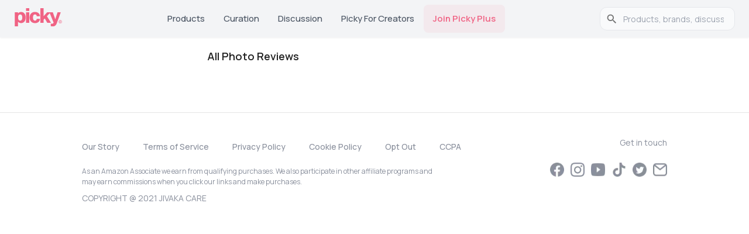

--- FILE ---
content_type: text/html; charset=utf-8
request_url: https://www.gopicky.com/42/4285/photo-reviews
body_size: 10857
content:
<!DOCTYPE html><html lang="en"><head><meta charSet="utf-8" data-next-head=""/><meta name="viewport" content="width=device-width" data-next-head=""/><link rel="apple-touch-icon" sizes="180x180" href="/apple-touch-icon.png?v=2"/><link rel="icon" type="image/png" sizes="32x32" href="/favicon-32x32.png?v=2"/><link rel="icon" type="image/png" sizes="16x16" href="/favicon-16x16.png?v=2"/><link rel="icon" type="image/svg+xml" href="/favicon.svg?v=2"/><link rel="manifest" href="/site.webmanifest?v=2"/><link rel="mask-icon" href="/safari-pinned-tab.svg?v=2" color="#5bbad5"/><link rel="shortcut icon" href="/favicon.ico?v=2"/><link rel="preconnect" href="https://fonts.googleapis.com"/><link rel="preconnect" href="https://fonts.gstatic.com" crossorigin="anonymous"/><meta name="theme-color" content="#0D0F11"/><meta name="msapplication-TileColor" content="#2b5797"/><link rel="preload" href="/_next/static/chunks/33b4fd337794defc.css" as="style"/><link href="https://fonts.googleapis.com/css2?family=Almarai:wght@300;400;700;800&amp;family=Manrope:wght@200..800&amp;display=swap" rel="stylesheet"/><script>!function(e){if(!window.pintrk){window.pintrk = function () {
window.pintrk.queue.push(Array.prototype.slice.call(arguments))};var
  n=window.pintrk;n.queue=[],n.version="3.0";var
  t=document.createElement("script");t.async=!0,t.src=e;var
  r=document.getElementsByTagName("script")[0];
  r.parentNode.insertBefore(t,r)}}("https://s.pinimg.com/ct/core.js");
pintrk('load', '2613763875781', {em: '<user_email_address>'});
pintrk('page');</script><noscript><img height="1" width="1" style="display:none" alt="" src="https://ct.pinterest.com/v3/?event=init&amp;tid=2613763875781&amp;pd[em]=&lt;hashed_email_address&gt;&amp;noscript=1"/></noscript><link rel="stylesheet" href="/_next/static/chunks/33b4fd337794defc.css" data-n-g=""/><noscript data-n-css=""></noscript><script src="/_next/static/chunks/3897e98241c2d3ef.js" defer=""></script><script src="/_next/static/chunks/524f3316a120e1d5.js" defer=""></script><script src="/_next/static/chunks/4bb872f211bb5c80.js" defer=""></script><script src="/_next/static/chunks/9e7c24a9fde11936.js" defer=""></script><script src="/_next/static/chunks/82ebdb0e6c8f94fb.js" defer=""></script><script src="/_next/static/chunks/b22b42b205b27da7.js" defer=""></script><script src="/_next/static/chunks/turbopack-1c66553b1a19b9cf.js" defer=""></script><script src="/_next/static/chunks/65a6a6cfb84dc68f.js" defer=""></script><script src="/_next/static/chunks/1332b5c1cc86cdcf.js" defer=""></script><script src="/_next/static/chunks/98b31659179a40fb.js" defer=""></script><script src="/_next/static/chunks/6efacec8815c88d0.js" defer=""></script><script src="/_next/static/chunks/7c298f7d00a38b2a.js" defer=""></script><script src="/_next/static/chunks/57bb06ba5e7d3589.js" defer=""></script><script src="/_next/static/chunks/06e9dab74f8afe3e.js" defer=""></script><script src="/_next/static/chunks/c14fbb04be40643e.js" defer=""></script><script src="/_next/static/chunks/cee15448ad6ddeac.js" defer=""></script><script src="/_next/static/chunks/turbopack-8c4c2822dcd30de0.js" defer=""></script><script src="/_next/static/vkFDicqnEIIVUuARezigm/_ssgManifest.js" defer=""></script><script src="/_next/static/vkFDicqnEIIVUuARezigm/_buildManifest.js" defer=""></script><style id="__jsx-2bc84271a8f00e42">html{font-family:neue-haas-grotesk-text,Manrope,sans-serif}</style><style id="jss-server-side">.jss1 {
  width: 100%;
  display: flex;
  position: relative;
  align-items: center;
  flex-direction: column;
}
.jss1 .react-multiple-carousel__arrow {
  top: 215px;
}
.jss1 .react-multiple-carousel__arrow--right {
  right: 5px;
}
.jss1 .react-multiple-carousel__arrow--left {
  left: 5px;
}
.jss2 {
  gap: 16px;
  display: flex;
  flex-wrap: wrap;
  justify-content: flex-start;
}
@media (max-width:695.95px) {
  .jss2 {
    gap: 8px;
  }
}
  .jss3 {
    width: 109px;
    height: 109px;
    margin: 0;
    padding: 0;
    overflow: hidden;
    position: relative;
    min-width: 0;
    transition: transform 0.2s ease, box-shadow 0.2s ease, opacity 0.2s ease;
    flex-shrink: 0;
    border-radius: 8px;
    text-transform: unset;
  }
  .jss3:hover {
    z-index: 1;
    transform: scale(1.05);
    box-shadow: 0 4px 12px rgba(0,0,0,0.15);
  }
  .jss3:active {
    opacity: 0.9;
    transform: scale(0.98);
  }
@media (max-width:695.95px) {
  .jss3 {
    width: calc((100vw - 48px) / 3);
    height: calc((100vw - 48px) / 3);
    border-radius: 8px;
  }
}
@media (max-width:379.95px) {
  .jss3 {
    width: calc((100vw - 48px) / 3);
    height: calc((100vw - 48px) / 3);
  }
}
  .jss4 {
    display: none;
  }
  .jss5 {
    width: 100%;
    margin: 0 auto;
    overflow: hidden;
    position: relative;
    max-width: 420px;
    box-shadow: 0 4px 16px rgba(0, 0, 0, 0.1);
    border-radius: 12px;
    padding-bottom: 100%;
    background-color: white;
  }
@media (max-width:695.95px) {
  .jss5 {
    border-radius: 10px;
  }
}
  .jss6 {
    width: 100%;
    padding-bottom: 10px;
  }
  .jss6 ul {
    display: flex;
  }
  .jss6 ul li {
    width: 100%!important;
  }
  .jss7 {
    width: 100%;
    margin: 0 auto;
    max-width: 420px;
  }
  .jss7:hover {
    cursor: pointer;
  }
  .jss8 {
    left: 12px;
  }
@media (max-width:695.95px) {
  .jss8 {
    left: 8px;
  }
}
  .jss9 {
    right: 12px;
  }
@media (max-width:695.95px) {
  .jss9 {
    right: 8px;
  }
}
  .jss10 {
    top: 50%;
    width: 40px;
    height: 40px;
    display: flex;
    padding: 8px;
    z-index: 1;
    position: absolute;
    transform: translateY(-50%);
    box-shadow: 0 2px 12px rgba(0,0,0,0.2);
    transition: all 0.2s ease;
    align-items: center;
    border-radius: 50%;
    justify-content: center;
    background-color: rgba(255, 255, 255, 0.95);
  }
  .jss10:hover {
    cursor: pointer;
    transform: translateY(-50%) scale(1.1);
    box-shadow: 0 4px 16px rgba(0,0,0,0.25);
    background-color: rgba(255, 255, 255, 1);
  }
  .jss10:active {
    transform: translateY(-50%) scale(0.95);
  }
@media (max-width:695.95px) {
  .jss10 {
    width: 44px;
    height: 44px;
    padding: 12px;
  }
}
  .jss11 {
    display: flex;
    padding: 20px;
    align-items: center;
    backdrop-filter: blur(4px);
    justify-content: center;
    background-color: rgba(0, 0, 0, 0.75);
  }
@media (max-width:695.95px) {
  .jss11 {
    padding: 16px;
  }
}
  .jss12 {
    gap: 20px;
    width: min(90vw, 480px);
    display: flex;
    outline: none;
    padding: 60px 32px 48px 32px;
    position: relative;
    box-shadow: 0 20px 60px rgba(0, 0, 0, 0.3);
    max-height: 92vh;
    overflow-y: auto;
    border-radius: 20px;
    flex-direction: column;
    justify-content: flex-start;
    background-color: #ffffff;
  }
@media (max-width:695.95px) {
  .jss12 {
    gap: 16px;
    width: calc(100vw - 32px);
    padding: 52px 20px 36px 20px;
    max-width: 420px;
    border-radius: 16px;
  }
}
@media (max-width:379.95px) {
  .jss12 {
    gap: 12px;
    padding: 48px 16px 32px 16px;
  }
}
  .jss13 {
    width: 40px;
    height: 40px;
    position: relative;
  }
@media (max-width:695.95px) {
  .jss13 {
    width: 48px;
    height: 48px;
  }
}
  .jss14 {
    top: 16px;
    right: 16px;
    cursor: pointer;
    display: flex;
    padding: 12px;
    z-index: 10;
    position: absolute;
    box-shadow: 0 2px 8px rgba(0, 0, 0, 0.3);
    transition: all 0.2s ease;
    align-items: center;
    border-radius: 50%;
    backdrop-filter: blur(4px);
    justify-content: center;
    background-color: rgba(0, 0, 0, 0.6);
  }
  .jss14:hover {
    transform: scale(1.1);
    box-shadow: 0 4px 12px rgba(0, 0, 0, 0.4);
    background-color: rgba(0, 0, 0, 0.8);
  }
  .jss14:active {
    transform: scale(0.95);
  }
  .jss14 img {
    filter: brightness(0) invert(1);
  }
@media (max-width:695.95px) {
  .jss14 {
    top: 12px;
    right: 12px;
    padding: 14px;
  }
}
  .jss15 {
    margin: 0 auto;
    display: flex;
    padding: 14px 28px;
    transition: all 0.2s ease;
    align-items: center;
    border-radius: 8px;
    justify-content: center;
    background-color: #263D79;
  }
  .jss15:hover {
    cursor: pointer;
    transform: translateY(-2px);
    box-shadow: 0 4px 12px rgba(38, 61, 121, 0.3);
    background-color: #203c7d;
  }
  .jss15:active {
    transform: translateY(0);
  }
@media (max-width:695.95px) {
  .jss15 {
    padding: 12px 24px;
  }
}
  .jss16 {
    width: 100%;
    margin: 0 auto;
    padding: 20px 16px;
    max-width: 605px;
    max-height: calc(100vh - 57px);
    overflow-y: scroll;
    scrollbar-width: none;
    -ms-overflow-style: none;
  }
@media (max-width:695.95px) {
  .jss16 {
    padding: 16px;
    max-height: calc(100vh - 51px);
    background-color: #ffffff;
  }
}
  .jss16::-webkit-scrollbar {
    display: none;
  }
  .jss17 {
    display: flex;
    flex-wrap: wrap;
    justify-content: flex-start;
  }
  .jss18 {
    top: 16px;
    color: #ffffff;
    right: 16px;
    padding: 6px 12px;
    z-index: 2;
    position: absolute;
    font-size: 12px;
    font-weight: 600;
    border-radius: 20px;
    backdrop-filter: blur(8px);
    background-color: rgba(0, 0, 0, 0.7);
  }
@media (max-width:695.95px) {
  .jss18 {
    top: 12px;
    right: 12px;
    padding: 4px 10px;
    font-size: 10px;
  }
}
  .jss19 {
    gap: 12px;
    display: flex;
    padding: 16px 0;
    align-items: center;
    border-bottom: 1px solid #e5e5e5;
    margin-bottom: 16px;
  }
@media (max-width:695.95px) {
  .jss19 {
    gap: 10px;
    padding: 12px 0;
    margin-bottom: 12px;
  }
}</style></head><body><title>Picky Skincare | Mobile photo reviews page</title><meta name="robots" content="noindex,follow"/><meta name="description" content="Picky Skincare | Mobile photo reviews page"/><link rel="alternate" hrefLang="en" href="https://www.gopicky.com/42/4285/photo-reviews"/><link rel="alternate" hrefLang="x-default" href="https://www.gopicky.com/42/4285/photo-reviews"/><link rel="alternate" hrefLang="id" href="https://www.gopicky.com/id/42/4285/photo-reviews"/><link rel="alternate" hrefLang="es" href="https://www.gopicky.com/es/42/4285/photo-reviews"/><link rel="alternate" hrefLang="ru" href="https://www.gopicky.com/ru/42/4285/photo-reviews"/><meta property="og:title" content="Picky Skincare | Mobile photo reviews page"/><meta property="og:description" content="Picky Skincare | Mobile photo reviews page"/><meta property="og:url" content="https://www.gopicky.com/42/4285/photo-reviews"/><meta property="og:type" content="website"/><meta property="og:image" content="https://www.gopicky.com/images/picky_logo/ms-icon-70x70.webp"/><meta property="og:image:alt" content="Go Picky Logo"/><meta property="og:image:width" content="800"/><meta property="og:image:height" content="600"/><meta property="og:locale" content="en"/><meta property="og:site_name" content="Picky"/><link rel="canonical" href="https://www.gopicky.com/42/4285/photo-reviews"/><meta name="commission-factory-verification" content="9024601bf94d4385a62dace428ed8764"/><meta name="apple-itunes-app" content="app-id=1504197356, app-argument=https%3A%2F%2Fwww.gopicky.com%2F42%2F4285%2Fphoto-reviews"/><meta name="google-play-app" content="app-id=care.jivaka.picky"/><meta property="al:ios:url" content="https://www.gopicky.com/42/4285/photo-reviews"/><meta property="al:ios:app_store_id" content="1504197356"/><meta property="al:ios:app_name" content="Picky"/><meta property="al:android:url" content="https://www.gopicky.com/42/4285/photo-reviews"/><meta property="al:android:app_name" content="Picky"/><meta property="al:android:package" content="care.jivaka.picky"/><meta property="al:web:url" content="https://www.gopicky.com/42/4285/photo-reviews"/><meta property="fb:app_id" content="823143971504608"/><div id="__next"><style data-emotion="css-global aau0tb">html{-webkit-font-smoothing:antialiased;-moz-osx-font-smoothing:grayscale;box-sizing:border-box;-webkit-text-size-adjust:100%;}*,*::before,*::after{box-sizing:inherit;}strong,b{font-weight:700;}body{margin:0;color:rgb(34,34,34);font-family:neue-haas-grotesk-text,Manrope;font-weight:400;font-size:1rem;line-height:1.5;background-color:#fff;}@media print{body{background-color:#fff;}}body::backdrop{background-color:#fff;}</style><script type="application/ld+json" id="organization-logo">{"@context":"https://schema.org","@type":"Organization","name":"Picky","url":"https://www.gopicky.com","logo":"https://www.gopicky.com/images/picky_logo/ms-icon-120x120.webp","sameAs":["https://twitter.com/go_picky","https://www.instagram.com/go.picky","https://www.youtube.com/gopicky","https://www.facebook.com/gopicky"]}</script><script type="application/ld+json" id="breadcrumb-jsonld">{"@context":"https://schema.org","@type":"BreadcrumbList","itemListElement":[{"@type":"ListItem","position":1,"name":"Home","item":"https://www.gopicky.com"},{"@type":"ListItem","position":2,"name":"the-ordinary","item":"https://www.gopicky.com/brand/42/the-ordinary/products"},{"@type":"ListItem","position":3,"name":"natural-moisturizing-factors-ha","item":"https://www.gopicky.com/product/4285/the-ordinary-natural-moisturizing-factors-ha"},{"@type":"ListItem","position":4,"name":"photo-gallery","item":"https://www.gopicky.com/42/4285/photo-reviews"}]}</script><div><style data-emotion="css sqr7j8">.css-sqr7j8{background-color:#F3F4F6;position:-webkit-sticky;position:sticky;top:0;z-index:1100;box-shadow:0 1px 3px rgba(0,0,0,0.06);}</style><nav class="MuiBox-root css-sqr7j8"><style data-emotion="css 1sk75ob">.css-1sk75ob{--Grid-columns:12;--Grid-columnSpacing:0px;--Grid-rowSpacing:0px;-webkit-flex-direction:row;-ms-flex-direction:row;flex-direction:row;min-width:0;box-sizing:border-box;display:-webkit-box;display:-webkit-flex;display:-ms-flexbox;display:flex;-webkit-box-flex-wrap:wrap;-webkit-flex-wrap:wrap;-ms-flex-wrap:wrap;flex-wrap:wrap;gap:var(--Grid-rowSpacing) var(--Grid-columnSpacing);-webkit-box-pack:justify;-webkit-justify-content:space-between;justify-content:space-between;border-bottom:1px solid #e5e5e5;height:64px;-webkit-align-items:center;-webkit-box-align:center;-ms-flex-align:center;align-items:center;padding-left:16px;padding-right:16px;}.css-1sk75ob >*{--Grid-parent-columns:12;}.css-1sk75ob >*{--Grid-parent-columnSpacing:0px;}.css-1sk75ob >*{--Grid-parent-rowSpacing:0px;}@media (min-width:696px){.css-1sk75ob{display:none;}}</style><div class="MuiGrid-root MuiGrid-container MuiGrid-direction-xs-row css-1sk75ob"><div class="MuiBox-root css-0"><a href="/"><img alt="picky logo" loading="lazy" width="48" height="19" decoding="async" data-nimg="1" style="color:transparent" src="/images/picky_logo/logo-rebrand.svg"/></a></div><style data-emotion="css 8v90jo">.css-8v90jo{display:-webkit-box;display:-webkit-flex;display:-ms-flexbox;display:flex;-webkit-flex-direction:row;-ms-flex-direction:row;flex-direction:row;-webkit-align-items:center;-webkit-box-align:center;-ms-flex-align:center;align-items:center;gap:8px;}</style><div class="MuiBox-root css-8v90jo"><style data-emotion="css 5qfe2j">.css-5qfe2j{text-align:center;-webkit-flex:0 0 auto;-ms-flex:0 0 auto;flex:0 0 auto;font-size:1.5rem;padding:8px;border-radius:50%;color:rgba(0, 0, 0, 0.54);-webkit-transition:background-color 150ms cubic-bezier(0.4, 0, 0.2, 1) 0ms;transition:background-color 150ms cubic-bezier(0.4, 0, 0.2, 1) 0ms;--IconButton-hoverBg:rgba(0, 0, 0, 0.04);}.css-5qfe2j:hover{background-color:var(--IconButton-hoverBg);}@media (hover: none){.css-5qfe2j:hover{background-color:transparent;}}.css-5qfe2j.Mui-disabled{background-color:transparent;color:rgba(0, 0, 0, 0.26);}.css-5qfe2j.MuiIconButton-loading{color:transparent;}</style><style data-emotion="css mfslm7">.css-mfslm7{display:-webkit-inline-box;display:-webkit-inline-flex;display:-ms-inline-flexbox;display:inline-flex;-webkit-align-items:center;-webkit-box-align:center;-ms-flex-align:center;align-items:center;-webkit-box-pack:center;-ms-flex-pack:center;-webkit-justify-content:center;justify-content:center;position:relative;box-sizing:border-box;-webkit-tap-highlight-color:transparent;background-color:transparent;outline:0;border:0;margin:0;border-radius:0;padding:0;cursor:pointer;-webkit-user-select:none;-moz-user-select:none;-ms-user-select:none;user-select:none;vertical-align:middle;-moz-appearance:none;-webkit-appearance:none;-webkit-text-decoration:none;text-decoration:none;color:inherit;text-align:center;-webkit-flex:0 0 auto;-ms-flex:0 0 auto;flex:0 0 auto;font-size:1.5rem;padding:8px;border-radius:50%;color:rgba(0, 0, 0, 0.54);-webkit-transition:background-color 150ms cubic-bezier(0.4, 0, 0.2, 1) 0ms;transition:background-color 150ms cubic-bezier(0.4, 0, 0.2, 1) 0ms;--IconButton-hoverBg:rgba(0, 0, 0, 0.04);}.css-mfslm7::-moz-focus-inner{border-style:none;}.css-mfslm7.Mui-disabled{pointer-events:none;cursor:default;}@media print{.css-mfslm7{-webkit-print-color-adjust:exact;color-adjust:exact;}}.css-mfslm7:hover{background-color:var(--IconButton-hoverBg);}@media (hover: none){.css-mfslm7:hover{background-color:transparent;}}.css-mfslm7.Mui-disabled{background-color:transparent;color:rgba(0, 0, 0, 0.26);}.css-mfslm7.MuiIconButton-loading{color:transparent;}</style><button class="MuiButtonBase-root MuiIconButton-root MuiIconButton-sizeMedium css-mfslm7" tabindex="0" type="button"><svg width="24" height="24" viewBox="0 0 24 24" fill="none" xmlns="http://www.w3.org/2000/svg"><path d="M21.5306 20.4694L16.8365 15.7762C18.1971 14.1428 18.8755 12.0478 18.7307 9.92694C18.5859 7.80607 17.629 5.82268 16.0591 4.38935C14.4892 2.95602 12.4271 2.18311 10.3019 2.23141C8.17663 2.27971 6.15181 3.1455 4.64864 4.64867C3.14547 6.15184 2.27968 8.17666 2.23138 10.3019C2.18308 12.4272 2.95599 14.4892 4.38932 16.0591C5.82265 17.629 7.80604 18.5859 9.92691 18.7307C12.0478 18.8755 14.1428 18.1971 15.7762 16.8366L20.4693 21.5306C20.539 21.6003 20.6218 21.6556 20.7128 21.6933C20.8038 21.731 20.9014 21.7504 21 21.7504C21.0985 21.7504 21.1961 21.731 21.2871 21.6933C21.3782 21.6556 21.4609 21.6003 21.5306 21.5306C21.6003 21.4609 21.6556 21.3782 21.6933 21.2872C21.731 21.1961 21.7504 21.0985 21.7504 21C21.7504 20.9015 21.731 20.8039 21.6933 20.7128C21.6556 20.6218 21.6003 20.5391 21.5306 20.4694ZM3.74997 10.5C3.74997 9.16498 4.14585 7.85993 4.88755 6.7499C5.62925 5.63987 6.68345 4.7747 7.91686 4.26381C9.15026 3.75292 10.5075 3.61925 11.8168 3.8797C13.1262 4.14015 14.3289 4.78302 15.2729 5.72703C16.2169 6.67103 16.8598 7.87377 17.1203 9.18314C17.3807 10.4925 17.247 11.8497 16.7362 13.0831C16.2253 14.3165 15.3601 15.3707 14.2501 16.1124C13.14 16.8541 11.835 17.25 10.5 17.25C8.71037 17.248 6.99463 16.5362 5.72919 15.2708C4.46375 14.0053 3.75195 12.2896 3.74997 10.5Z" fill="#343330"></path></svg></button><style data-emotion="css ibbd9m">.css-ibbd9m{font-family:neue-haas-grotesk-text,Manrope;font-weight:500;font-size:0.875rem;line-height:1.75;text-transform:uppercase;min-width:64px;padding:6px 16px;border:0;border-radius:4px;-webkit-transition:background-color 250ms cubic-bezier(0.4, 0, 0.2, 1) 0ms,box-shadow 250ms cubic-bezier(0.4, 0, 0.2, 1) 0ms,border-color 250ms cubic-bezier(0.4, 0, 0.2, 1) 0ms,color 250ms cubic-bezier(0.4, 0, 0.2, 1) 0ms;transition:background-color 250ms cubic-bezier(0.4, 0, 0.2, 1) 0ms,box-shadow 250ms cubic-bezier(0.4, 0, 0.2, 1) 0ms,border-color 250ms cubic-bezier(0.4, 0, 0.2, 1) 0ms,color 250ms cubic-bezier(0.4, 0, 0.2, 1) 0ms;padding:6px 8px;color:var(--variant-textColor);background-color:var(--variant-textBg);--variant-textColor:#0D0F11;--variant-outlinedColor:#0D0F11;--variant-outlinedBorder:rgba(13, 15, 17, 0.5);--variant-containedColor:#FFFFFF;--variant-containedBg:#0D0F11;-webkit-transition:background-color 250ms cubic-bezier(0.4, 0, 0.2, 1) 0ms,box-shadow 250ms cubic-bezier(0.4, 0, 0.2, 1) 0ms,border-color 250ms cubic-bezier(0.4, 0, 0.2, 1) 0ms;transition:background-color 250ms cubic-bezier(0.4, 0, 0.2, 1) 0ms,box-shadow 250ms cubic-bezier(0.4, 0, 0.2, 1) 0ms,border-color 250ms cubic-bezier(0.4, 0, 0.2, 1) 0ms;display:-webkit-box;display:-webkit-flex;display:-ms-flexbox;display:flex;-webkit-align-items:center;-webkit-box-align:center;-ms-flex-align:center;align-items:center;font-size:1.2rem;border:none;background:none;color:#222222;height:40px;}.css-ibbd9m:hover{-webkit-text-decoration:none;text-decoration:none;}.css-ibbd9m.Mui-disabled{color:rgba(0, 0, 0, 0.26);}@media (hover: hover){.css-ibbd9m:hover{--variant-containedBg:#323A46;--variant-textBg:rgba(13, 15, 17, 0.04);--variant-outlinedBorder:#0D0F11;--variant-outlinedBg:rgba(13, 15, 17, 0.04);}}.css-ibbd9m.MuiButton-loading{color:transparent;}</style><style data-emotion="css knbe21">.css-knbe21{display:-webkit-inline-box;display:-webkit-inline-flex;display:-ms-inline-flexbox;display:inline-flex;-webkit-align-items:center;-webkit-box-align:center;-ms-flex-align:center;align-items:center;-webkit-box-pack:center;-ms-flex-pack:center;-webkit-justify-content:center;justify-content:center;position:relative;box-sizing:border-box;-webkit-tap-highlight-color:transparent;background-color:transparent;outline:0;border:0;margin:0;border-radius:0;padding:0;cursor:pointer;-webkit-user-select:none;-moz-user-select:none;-ms-user-select:none;user-select:none;vertical-align:middle;-moz-appearance:none;-webkit-appearance:none;-webkit-text-decoration:none;text-decoration:none;color:inherit;font-family:neue-haas-grotesk-text,Manrope;font-weight:500;font-size:0.875rem;line-height:1.75;text-transform:uppercase;min-width:64px;padding:6px 16px;border:0;border-radius:4px;-webkit-transition:background-color 250ms cubic-bezier(0.4, 0, 0.2, 1) 0ms,box-shadow 250ms cubic-bezier(0.4, 0, 0.2, 1) 0ms,border-color 250ms cubic-bezier(0.4, 0, 0.2, 1) 0ms,color 250ms cubic-bezier(0.4, 0, 0.2, 1) 0ms;transition:background-color 250ms cubic-bezier(0.4, 0, 0.2, 1) 0ms,box-shadow 250ms cubic-bezier(0.4, 0, 0.2, 1) 0ms,border-color 250ms cubic-bezier(0.4, 0, 0.2, 1) 0ms,color 250ms cubic-bezier(0.4, 0, 0.2, 1) 0ms;padding:6px 8px;color:var(--variant-textColor);background-color:var(--variant-textBg);--variant-textColor:#0D0F11;--variant-outlinedColor:#0D0F11;--variant-outlinedBorder:rgba(13, 15, 17, 0.5);--variant-containedColor:#FFFFFF;--variant-containedBg:#0D0F11;-webkit-transition:background-color 250ms cubic-bezier(0.4, 0, 0.2, 1) 0ms,box-shadow 250ms cubic-bezier(0.4, 0, 0.2, 1) 0ms,border-color 250ms cubic-bezier(0.4, 0, 0.2, 1) 0ms;transition:background-color 250ms cubic-bezier(0.4, 0, 0.2, 1) 0ms,box-shadow 250ms cubic-bezier(0.4, 0, 0.2, 1) 0ms,border-color 250ms cubic-bezier(0.4, 0, 0.2, 1) 0ms;display:-webkit-box;display:-webkit-flex;display:-ms-flexbox;display:flex;-webkit-align-items:center;-webkit-box-align:center;-ms-flex-align:center;align-items:center;font-size:1.2rem;border:none;background:none;color:#222222;height:40px;}.css-knbe21::-moz-focus-inner{border-style:none;}.css-knbe21.Mui-disabled{pointer-events:none;cursor:default;}@media print{.css-knbe21{-webkit-print-color-adjust:exact;color-adjust:exact;}}.css-knbe21:hover{-webkit-text-decoration:none;text-decoration:none;}.css-knbe21.Mui-disabled{color:rgba(0, 0, 0, 0.26);}@media (hover: hover){.css-knbe21:hover{--variant-containedBg:#323A46;--variant-textBg:rgba(13, 15, 17, 0.04);--variant-outlinedBorder:#0D0F11;--variant-outlinedBg:rgba(13, 15, 17, 0.04);}}.css-knbe21.MuiButton-loading{color:transparent;}</style><button class="MuiButtonBase-root MuiButton-root MuiButton-text MuiButton-textPrimary MuiButton-sizeMedium MuiButton-textSizeMedium MuiButton-colorPrimary MuiButton-root MuiButton-text MuiButton-textPrimary MuiButton-sizeMedium MuiButton-textSizeMedium MuiButton-colorPrimary css-knbe21" tabindex="0" type="button" aria-label="main-button" aria-haspopup="true" aria-expanded="false" aria-controls="main-menu"><svg width="24" height="24" viewBox="0 0 24 24" fill="none" xmlns="http://www.w3.org/2000/svg"><path d="M21 12C21 12.1989 20.921 12.3897 20.7803 12.5303C20.6397 12.671 20.4489 12.75 20.25 12.75H3.75C3.55109 12.75 3.36032 12.671 3.21967 12.5303C3.07902 12.3897 3 12.1989 3 12C3 11.8011 3.07902 11.6103 3.21967 11.4697C3.36032 11.329 3.55109 11.25 3.75 11.25H20.25C20.4489 11.25 20.6397 11.329 20.7803 11.4697C20.921 11.6103 21 11.8011 21 12ZM3.75 6.75H20.25C20.4489 6.75 20.6397 6.67098 20.7803 6.53033C20.921 6.38968 21 6.19891 21 6C21 5.80109 20.921 5.61032 20.7803 5.46967C20.6397 5.32902 20.4489 5.25 20.25 5.25H3.75C3.55109 5.25 3.36032 5.32902 3.21967 5.46967C3.07902 5.61032 3 5.80109 3 6C3 6.19891 3.07902 6.38968 3.21967 6.53033C3.36032 6.67098 3.55109 6.75 3.75 6.75ZM20.25 17.25H3.75C3.55109 17.25 3.36032 17.329 3.21967 17.4697C3.07902 17.6103 3 17.8011 3 18C3 18.1989 3.07902 18.3897 3.21967 18.5303C3.36032 18.671 3.55109 18.75 3.75 18.75H20.25C20.4489 18.75 20.6397 18.671 20.7803 18.5303C20.921 18.3897 21 18.1989 21 18C21 17.8011 20.921 17.6103 20.7803 17.4697C20.6397 17.329 20.4489 17.25 20.25 17.25Z" fill="#343330"></path></svg></button></div></div><style data-emotion="css 1j7iuyp">.css-1j7iuyp{--Grid-columns:12;--Grid-columnSpacing:0px;--Grid-rowSpacing:0px;-webkit-flex-direction:row;-ms-flex-direction:row;flex-direction:row;min-width:0;box-sizing:border-box;display:-webkit-box;display:-webkit-flex;display:-ms-flexbox;display:flex;-webkit-box-flex-wrap:wrap;-webkit-flex-wrap:wrap;-ms-flex-wrap:wrap;flex-wrap:wrap;gap:var(--Grid-rowSpacing) var(--Grid-columnSpacing);height:64px;-webkit-box-flex-wrap:nowrap;-webkit-flex-wrap:nowrap;-ms-flex-wrap:nowrap;flex-wrap:nowrap;-webkit-align-items:center;-webkit-box-align:center;-ms-flex-align:center;align-items:center;max-width:1280px;margin:auto;-webkit-box-pack:justify;-webkit-justify-content:space-between;justify-content:space-between;gap:4px;padding:0 24px;}.css-1j7iuyp >*{--Grid-parent-columns:12;}.css-1j7iuyp >*{--Grid-parent-columnSpacing:0px;}.css-1j7iuyp >*{--Grid-parent-rowSpacing:0px;}.css-1j7iuyp .MuiTabs-indicator{display:none;}.css-1j7iuyp a{font-family:neue-haas-grotesk-text,Manrope;font-size:16px;font-weight:400;line-height:24px;letter-spacing:0em;text-align:left;color:#000000;text-transform:capitalize;-webkit-text-decoration:none;text-decoration:none;}.css-1j7iuyp .MuiTab-root{min-width:auto;padding:8px 16px;font-size:15px;font-weight:500;text-transform:capitalize;color:#4B5563;border-radius:8px;-webkit-transition:all 0.2s ease;transition:all 0.2s ease;}.css-1j7iuyp .MuiTab-root:hover{background-color:rgba(249, 250, 251, 0.8);color:#111827;}.css-1j7iuyp .MuiTab-root.Mui-selected{color:#F06384;background-color:rgba(249, 250, 251, 1);}@media (min-width:xlpx){.css-1j7iuyp{gap:8px;}.css-1j7iuyp .MuiTab-root{padding:8px 20px;font-size:15px;}}@media (max-width:NaNpx){.css-1j7iuyp{padding:0 20px;gap:2px;}.css-1j7iuyp .MuiTab-root{padding:8px 12px;font-size:14px;}}@media (max-width:1007.95px){.css-1j7iuyp{padding:0 16px;gap:0px;}.css-1j7iuyp .MuiTab-root{padding:8px 8px;font-size:13px;min-width:60px;}}@media (max-width:695.95px){.css-1j7iuyp{display:none;}}</style><div class="MuiGrid-root MuiGrid-container MuiGrid-direction-xs-row css-1j7iuyp"><style data-emotion="css 17knigu">.css-17knigu{-webkit-flex-shrink:0;-ms-flex-negative:0;flex-shrink:0;}@media (max-width:1007.95px){.css-17knigu img{width:70px!important;height:auto!important;}}</style><div class="MuiBox-root css-17knigu"><a href="/"><img alt="picky logo" loading="lazy" width="83" height="33" decoding="async" data-nimg="1" style="color:transparent" src="/_next/static/media/logo-rebrand.eb301034.svg"/></a></div><style data-emotion="css 1yoyhmm">.css-1yoyhmm{overflow:hidden;min-height:48px;-webkit-overflow-scrolling:touch;display:-webkit-box;display:-webkit-flex;display:-ms-flexbox;display:flex;-webkit-box-flex:1;-webkit-flex-grow:1;-ms-flex-positive:1;flex-grow:1;-webkit-flex-shrink:1;-ms-flex-negative:1;flex-shrink:1;min-width:0;}@media (max-width:695.95px){.css-1yoyhmm .MuiTabs-scrollButtons{display:none;}}.css-1yoyhmm .MuiTabs-flexContainer{-webkit-box-pack:center;-ms-flex-pack:center;-webkit-justify-content:center;justify-content:center;}</style><div class="MuiTabs-root css-1yoyhmm"><style data-emotion="css w94xpu">.css-w94xpu{position:relative;display:inline-block;-webkit-flex:1 1 auto;-ms-flex:1 1 auto;flex:1 1 auto;white-space:nowrap;overflow-x:hidden;width:100%;}</style><div style="overflow:hidden;margin-bottom:0" class="MuiTabs-scroller MuiTabs-fixed css-w94xpu"><style data-emotion="css 162tvoi">.css-162tvoi{display:-webkit-box;display:-webkit-flex;display:-ms-flexbox;display:flex;}</style><div role="tablist" class="MuiTabs-list MuiTabs-flexContainer css-162tvoi"><style data-emotion="css pdf14z">.css-pdf14z{font-family:neue-haas-grotesk-text,Manrope;font-weight:500;font-size:0.875rem;line-height:1.25;text-transform:uppercase;max-width:360px;min-width:90px;position:relative;min-height:48px;-webkit-flex-shrink:0;-ms-flex-negative:0;flex-shrink:0;padding:12px 16px;overflow:hidden;white-space:normal;text-align:center;-webkit-flex-direction:column;-ms-flex-direction:column;flex-direction:column;color:rgb(153,153,153);}.css-pdf14z.Mui-selected{color:#0D0F11;}.css-pdf14z.Mui-disabled{color:rgb(155,155,155);}</style><style data-emotion="css ujzugn">.css-ujzugn{display:-webkit-inline-box;display:-webkit-inline-flex;display:-ms-inline-flexbox;display:inline-flex;-webkit-align-items:center;-webkit-box-align:center;-ms-flex-align:center;align-items:center;-webkit-box-pack:center;-ms-flex-pack:center;-webkit-justify-content:center;justify-content:center;position:relative;box-sizing:border-box;-webkit-tap-highlight-color:transparent;background-color:transparent;outline:0;border:0;margin:0;border-radius:0;padding:0;cursor:pointer;-webkit-user-select:none;-moz-user-select:none;-ms-user-select:none;user-select:none;vertical-align:middle;-moz-appearance:none;-webkit-appearance:none;-webkit-text-decoration:none;text-decoration:none;color:inherit;font-family:neue-haas-grotesk-text,Manrope;font-weight:500;font-size:0.875rem;line-height:1.25;text-transform:uppercase;max-width:360px;min-width:90px;position:relative;min-height:48px;-webkit-flex-shrink:0;-ms-flex-negative:0;flex-shrink:0;padding:12px 16px;overflow:hidden;white-space:normal;text-align:center;-webkit-flex-direction:column;-ms-flex-direction:column;flex-direction:column;color:rgb(153,153,153);}.css-ujzugn::-moz-focus-inner{border-style:none;}.css-ujzugn.Mui-disabled{pointer-events:none;cursor:default;}@media print{.css-ujzugn{-webkit-print-color-adjust:exact;color-adjust:exact;}}.css-ujzugn.Mui-selected{color:#0D0F11;}.css-ujzugn.Mui-disabled{color:rgb(155,155,155);}</style><a class="MuiButtonBase-root MuiTab-root MuiTab-textColorPrimary css-ujzugn" tabindex="0" role="tab" aria-selected="false" href="/products?category=0,1,2,3,4,5,6,7,8,9,10,11,12,13,14,17,18,19,20,21,500,501,502&amp;skin=4&amp;sensitive=0&amp;attribute=0,1,2,3,4,5,6,7,8,9,10,11,12,13&amp;concern=0,1,2,3,4,5,6,7" aria-label="Products" id="simple-tab-0" aria-controls="simple-tabpanel-0">Products</a><a class="MuiButtonBase-root MuiTab-root MuiTab-textColorPrimary css-ujzugn" tabindex="-1" role="tab" aria-selected="false" aria-label="Curation" id="simple-tab-1" aria-controls="simple-tabpanel-1" href="/curations">Curation</a><a class="MuiButtonBase-root MuiTab-root MuiTab-textColorPrimary css-ujzugn" tabindex="-1" role="tab" aria-selected="false" href="/discussions/daily_best/all" aria-label="Discussion" id="simple-tab-2" aria-controls="simple-tabpanel-2">Discussion</a><a class="MuiButtonBase-root MuiTab-root MuiTab-textColorPrimary css-ujzugn" tabindex="-1" role="tab" aria-selected="false" target="_blank" href="https://creatorsapp.gopicky.com" aria-label="Picky for Creators" id="simple-tab-3" aria-controls="simple-tabpanel-3">Picky for Creators</a><style data-emotion="css 17qik8m">.css-17qik8m{font-family:neue-haas-grotesk-text,Manrope;font-weight:500;font-size:0.875rem;line-height:1.25;text-transform:uppercase;max-width:360px;min-width:90px;position:relative;min-height:48px;-webkit-flex-shrink:0;-ms-flex-negative:0;flex-shrink:0;padding:12px 16px;overflow:hidden;white-space:normal;text-align:center;-webkit-flex-direction:column;-ms-flex-direction:column;flex-direction:column;color:rgb(153,153,153);color:#F06384!important;font-weight:600!important;background-color:rgba(240, 99, 132, 0.08)!important;}.css-17qik8m.Mui-selected{color:#0D0F11;}.css-17qik8m.Mui-disabled{color:rgb(155,155,155);}.css-17qik8m:hover{background-color:rgba(240, 99, 132, 0.15)!important;}</style><style data-emotion="css 12ap8n1">.css-12ap8n1{display:-webkit-inline-box;display:-webkit-inline-flex;display:-ms-inline-flexbox;display:inline-flex;-webkit-align-items:center;-webkit-box-align:center;-ms-flex-align:center;align-items:center;-webkit-box-pack:center;-ms-flex-pack:center;-webkit-justify-content:center;justify-content:center;position:relative;box-sizing:border-box;-webkit-tap-highlight-color:transparent;background-color:transparent;outline:0;border:0;margin:0;border-radius:0;padding:0;cursor:pointer;-webkit-user-select:none;-moz-user-select:none;-ms-user-select:none;user-select:none;vertical-align:middle;-moz-appearance:none;-webkit-appearance:none;-webkit-text-decoration:none;text-decoration:none;color:inherit;font-family:neue-haas-grotesk-text,Manrope;font-weight:500;font-size:0.875rem;line-height:1.25;text-transform:uppercase;max-width:360px;min-width:90px;position:relative;min-height:48px;-webkit-flex-shrink:0;-ms-flex-negative:0;flex-shrink:0;padding:12px 16px;overflow:hidden;white-space:normal;text-align:center;-webkit-flex-direction:column;-ms-flex-direction:column;flex-direction:column;color:rgb(153,153,153);color:#F06384!important;font-weight:600!important;background-color:rgba(240, 99, 132, 0.08)!important;}.css-12ap8n1::-moz-focus-inner{border-style:none;}.css-12ap8n1.Mui-disabled{pointer-events:none;cursor:default;}@media print{.css-12ap8n1{-webkit-print-color-adjust:exact;color-adjust:exact;}}.css-12ap8n1.Mui-selected{color:#0D0F11;}.css-12ap8n1.Mui-disabled{color:rgb(155,155,155);}.css-12ap8n1:hover{background-color:rgba(240, 99, 132, 0.15)!important;}</style><a class="MuiButtonBase-root MuiTab-root MuiTab-textColorPrimary css-12ap8n1" tabindex="-1" role="tab" aria-selected="false" target="_blank" href="https://picky.notion.site/Picky-Plus-Creators-Program-Overview-Membership-Benefits-Rules-932af58f7d4841baba8c4eb6b564334c" aria-label="Join Picky Plus" id="simple-tab-4" aria-controls="simple-tabpanel-4">Join Picky Plus</a></div></div></div><style data-emotion="css 4iayn3">.css-4iayn3{-webkit-flex-shrink:0;-ms-flex-negative:0;flex-shrink:0;min-width:180px;max-width:240px;}@media (min-width:xlpx){.css-4iayn3{min-width:220px;max-width:280px;}}@media (max-width:NaNpx){.css-4iayn3{min-width:160px;max-width:200px;}}@media (max-width:1007.95px){.css-4iayn3{min-width:140px;max-width:180px;}}</style><div class="MuiBox-root css-4iayn3"><style data-emotion="css 14c2sy0">.css-14c2sy0{display:-webkit-inline-box;display:-webkit-inline-flex;display:-ms-inline-flexbox;display:inline-flex;-webkit-flex-direction:column;-ms-flex-direction:column;flex-direction:column;position:relative;min-width:0;padding:0;margin:0;border:0;vertical-align:top;padding-right:0px;width:100%;}.css-14c2sy0 .MuiInputBase-root{margin-top:0px;margin-bottom:0px;border-radius:12px;border:1px solid #E5E7EB;background-color:#F9FAFB;padding-left:0px;width:100%;font-size:14px;height:40px;-webkit-transition:all 0.2s ease;transition:all 0.2s ease;}.css-14c2sy0 .MuiInputBase-root fieldset{border:none;}.css-14c2sy0 .MuiInputBase-root input{padding:10px 4px;margin:0px;}.css-14c2sy0 .MuiInputBase-root input::-webkit-input-placeholder{color:#9CA3AF;opacity:1;}.css-14c2sy0 .MuiInputBase-root input::-moz-placeholder{color:#9CA3AF;opacity:1;}.css-14c2sy0 .MuiInputBase-root input:-ms-input-placeholder{color:#9CA3AF;opacity:1;}.css-14c2sy0 .MuiInputBase-root input::placeholder{color:#9CA3AF;opacity:1;}.css-14c2sy0 .MuiInputBase-root:hover{background-color:#ffffff;border-color:#D1D5DB;}.css-14c2sy0 .MuiInputBase-root:focus-within{background-color:#ffffff;border-color:#F06384;box-shadow:0 0 0 3px rgba(240, 99, 132, 0.1);}@media (max-width:NaNpx){.css-14c2sy0 .MuiInputBase-root{font-size:13px;height:38px;}}@media (max-width:695.95px){.css-14c2sy0 .MuiInputBase-root{width:100%;position:relative;left:auto;right:auto;z-index:auto;font-size:14px;height:44px;}.css-14c2sy0 .MuiInputBase-root input{padding:12px 4px;}}</style><div class="MuiFormControl-root css-14c2sy0"><style data-emotion="css-global 1prfaxn">@-webkit-keyframes mui-auto-fill{from{display:block;}}@keyframes mui-auto-fill{from{display:block;}}@-webkit-keyframes mui-auto-fill-cancel{from{display:block;}}@keyframes mui-auto-fill-cancel{from{display:block;}}</style><style data-emotion="css 1nwe6g">.css-1nwe6g{font-family:neue-haas-grotesk-text,Manrope;font-weight:400;font-size:1rem;line-height:1.4375em;color:rgb(34,34,34);box-sizing:border-box;position:relative;cursor:text;display:-webkit-inline-box;display:-webkit-inline-flex;display:-ms-inline-flexbox;display:inline-flex;-webkit-align-items:center;-webkit-box-align:center;-ms-flex-align:center;align-items:center;position:relative;border-radius:4px;padding-left:14px;padding-right:14px;}.css-1nwe6g.Mui-disabled{color:rgb(155,155,155);cursor:default;}.css-1nwe6g:hover .MuiOutlinedInput-notchedOutline{border-color:rgb(34,34,34);}@media (hover: none){.css-1nwe6g:hover .MuiOutlinedInput-notchedOutline{border-color:rgba(0, 0, 0, 0.23);}}.css-1nwe6g.Mui-focused .MuiOutlinedInput-notchedOutline{border-width:2px;}.css-1nwe6g.Mui-focused .MuiOutlinedInput-notchedOutline{border-color:#0D0F11;}.css-1nwe6g.Mui-error .MuiOutlinedInput-notchedOutline{border-color:#d32f2f;}.css-1nwe6g.Mui-disabled .MuiOutlinedInput-notchedOutline{border-color:rgba(0, 0, 0, 0.26);}</style><div class="MuiInputBase-root MuiOutlinedInput-root MuiInputBase-colorPrimary MuiInputBase-formControl MuiInputBase-adornedStart MuiInputBase-adornedEnd css-1nwe6g"><style data-emotion="css vgb6vx">.css-vgb6vx{display:-webkit-box;display:-webkit-flex;display:-ms-flexbox;display:flex;max-height:2em;-webkit-align-items:center;-webkit-box-align:center;-ms-flex-align:center;align-items:center;white-space:nowrap;color:rgba(0, 0, 0, 0.54);margin-left:8px;}.css-vgb6vx.MuiInputAdornment-positionStart.css-vgb6vx:not(.MuiInputAdornment-hiddenLabel){margin-top:16px;}</style><div class="MuiInputAdornment-root MuiInputAdornment-positionEnd MuiInputAdornment-filled MuiInputAdornment-sizeMedium css-vgb6vx"><style data-emotion="css 1mqknik">.css-1mqknik{text-align:center;-webkit-flex:0 0 auto;-ms-flex:0 0 auto;flex:0 0 auto;font-size:1.5rem;padding:8px;border-radius:50%;color:rgba(0, 0, 0, 0.54);-webkit-transition:background-color 150ms cubic-bezier(0.4, 0, 0.2, 1) 0ms;transition:background-color 150ms cubic-bezier(0.4, 0, 0.2, 1) 0ms;--IconButton-hoverBg:rgba(0, 0, 0, 0.04);padding:1px;margin-right:4px;}.css-1mqknik:hover{background-color:var(--IconButton-hoverBg);}@media (hover: none){.css-1mqknik:hover{background-color:transparent;}}.css-1mqknik.Mui-disabled{background-color:transparent;color:rgba(0, 0, 0, 0.26);}.css-1mqknik.MuiIconButton-loading{color:transparent;}@media (max-width:695.95px){.css-1mqknik{padding:4px;margin-left:4px;}}</style><style data-emotion="css j0gl1f">.css-j0gl1f{display:-webkit-inline-box;display:-webkit-inline-flex;display:-ms-inline-flexbox;display:inline-flex;-webkit-align-items:center;-webkit-box-align:center;-ms-flex-align:center;align-items:center;-webkit-box-pack:center;-ms-flex-pack:center;-webkit-justify-content:center;justify-content:center;position:relative;box-sizing:border-box;-webkit-tap-highlight-color:transparent;background-color:transparent;outline:0;border:0;margin:0;border-radius:0;padding:0;cursor:pointer;-webkit-user-select:none;-moz-user-select:none;-ms-user-select:none;user-select:none;vertical-align:middle;-moz-appearance:none;-webkit-appearance:none;-webkit-text-decoration:none;text-decoration:none;color:inherit;text-align:center;-webkit-flex:0 0 auto;-ms-flex:0 0 auto;flex:0 0 auto;font-size:1.5rem;padding:8px;border-radius:50%;color:rgba(0, 0, 0, 0.54);-webkit-transition:background-color 150ms cubic-bezier(0.4, 0, 0.2, 1) 0ms;transition:background-color 150ms cubic-bezier(0.4, 0, 0.2, 1) 0ms;--IconButton-hoverBg:rgba(0, 0, 0, 0.04);padding:1px;margin-right:4px;}.css-j0gl1f::-moz-focus-inner{border-style:none;}.css-j0gl1f.Mui-disabled{pointer-events:none;cursor:default;}@media print{.css-j0gl1f{-webkit-print-color-adjust:exact;color-adjust:exact;}}.css-j0gl1f:hover{background-color:var(--IconButton-hoverBg);}@media (hover: none){.css-j0gl1f:hover{background-color:transparent;}}.css-j0gl1f.Mui-disabled{background-color:transparent;color:rgba(0, 0, 0, 0.26);}.css-j0gl1f.MuiIconButton-loading{color:transparent;}@media (max-width:695.95px){.css-j0gl1f{padding:4px;margin-left:4px;}}</style><button class="MuiButtonBase-root MuiIconButton-root MuiIconButton-sizeMedium css-j0gl1f" tabindex="0" type="button"><style data-emotion="css q7mezt">.css-q7mezt{-webkit-user-select:none;-moz-user-select:none;-ms-user-select:none;user-select:none;width:1em;height:1em;display:inline-block;-webkit-flex-shrink:0;-ms-flex-negative:0;flex-shrink:0;-webkit-transition:fill 200ms cubic-bezier(0.4, 0, 0.2, 1) 0ms;transition:fill 200ms cubic-bezier(0.4, 0, 0.2, 1) 0ms;fill:currentColor;font-size:1.5rem;}</style><svg class="MuiSvgIcon-root MuiSvgIcon-fontSizeMedium css-q7mezt" focusable="false" aria-hidden="true" viewBox="0 0 24 24"><path d="M15.5 14h-.79l-.28-.27C15.41 12.59 16 11.11 16 9.5 16 5.91 13.09 3 9.5 3S3 5.91 3 9.5 5.91 16 9.5 16c1.61 0 3.09-.59 4.23-1.57l.27.28v.79l5 4.99L20.49 19zm-6 0C7.01 14 5 11.99 5 9.5S7.01 5 9.5 5 14 7.01 14 9.5 11.99 14 9.5 14"></path></svg></button></div><style data-emotion="css 1s7osyf">.css-1s7osyf{font:inherit;letter-spacing:inherit;color:currentColor;padding:4px 0 5px;border:0;box-sizing:content-box;background:none;height:1.4375em;margin:0;-webkit-tap-highlight-color:transparent;display:block;min-width:0;width:100%;-webkit-animation-name:mui-auto-fill-cancel;animation-name:mui-auto-fill-cancel;-webkit-animation-duration:10ms;animation-duration:10ms;padding:16.5px 14px;padding-left:0;padding-right:0;}.css-1s7osyf::-webkit-input-placeholder{color:currentColor;opacity:0.42;-webkit-transition:opacity 200ms cubic-bezier(0.4, 0, 0.2, 1) 0ms;transition:opacity 200ms cubic-bezier(0.4, 0, 0.2, 1) 0ms;}.css-1s7osyf::-moz-placeholder{color:currentColor;opacity:0.42;-webkit-transition:opacity 200ms cubic-bezier(0.4, 0, 0.2, 1) 0ms;transition:opacity 200ms cubic-bezier(0.4, 0, 0.2, 1) 0ms;}.css-1s7osyf::-ms-input-placeholder{color:currentColor;opacity:0.42;-webkit-transition:opacity 200ms cubic-bezier(0.4, 0, 0.2, 1) 0ms;transition:opacity 200ms cubic-bezier(0.4, 0, 0.2, 1) 0ms;}.css-1s7osyf:focus{outline:0;}.css-1s7osyf:invalid{box-shadow:none;}.css-1s7osyf::-webkit-search-decoration{-webkit-appearance:none;}label[data-shrink=false]+.MuiInputBase-formControl .css-1s7osyf::-webkit-input-placeholder{opacity:0!important;}label[data-shrink=false]+.MuiInputBase-formControl .css-1s7osyf::-moz-placeholder{opacity:0!important;}label[data-shrink=false]+.MuiInputBase-formControl .css-1s7osyf::-ms-input-placeholder{opacity:0!important;}label[data-shrink=false]+.MuiInputBase-formControl .css-1s7osyf:focus::-webkit-input-placeholder{opacity:0.42;}label[data-shrink=false]+.MuiInputBase-formControl .css-1s7osyf:focus::-moz-placeholder{opacity:0.42;}label[data-shrink=false]+.MuiInputBase-formControl .css-1s7osyf:focus::-ms-input-placeholder{opacity:0.42;}.css-1s7osyf.Mui-disabled{opacity:1;-webkit-text-fill-color:rgb(155,155,155);}.css-1s7osyf:-webkit-autofill{-webkit-animation-duration:5000s;animation-duration:5000s;-webkit-animation-name:mui-auto-fill;animation-name:mui-auto-fill;}.css-1s7osyf:-webkit-autofill{border-radius:inherit;}</style><input aria-invalid="false" placeholder="Products, brands, discussions" type="text" aria-label="search" class="MuiInputBase-input MuiOutlinedInput-input MuiInputBase-inputAdornedStart MuiInputBase-inputAdornedEnd css-1s7osyf" value=""/><style data-emotion="css h2v8xi">.css-h2v8xi{border-color:rgba(0, 0, 0, 0.23);}</style><style data-emotion="css 5v2ak0">.css-5v2ak0{text-align:left;position:absolute;bottom:0;right:0;top:-5px;left:0;margin:0;padding:0 8px;pointer-events:none;border-radius:inherit;border-style:solid;border-width:1px;overflow:hidden;min-width:0%;border-color:rgba(0, 0, 0, 0.23);}</style><fieldset aria-hidden="true" class="MuiOutlinedInput-notchedOutline css-5v2ak0"><style data-emotion="css w4cd9x">.css-w4cd9x{float:unset;width:auto;overflow:hidden;padding:0;line-height:11px;-webkit-transition:width 150ms cubic-bezier(0.0, 0, 0.2, 1) 0ms;transition:width 150ms cubic-bezier(0.0, 0, 0.2, 1) 0ms;}</style><legend class="css-w4cd9x"><span class="notranslate" aria-hidden="true">​</span></legend></fieldset></div></div></div></div></nav><main><div class="jss16" id="scrollableDiv"><style data-emotion="css 12ut090">.css-12ut090{display:-webkit-box;display:-webkit-flex;display:-ms-flexbox;display:flex;-webkit-align-items:center;-webkit-box-align:center;-ms-flex-align:center;align-items:center;-webkit-box-pack:justify;-webkit-justify-content:space-between;justify-content:space-between;margin-bottom:24px;padding-bottom:16px;}@media (max-width:695.95px){.css-12ut090{margin-bottom:0;position:-webkit-sticky;position:sticky;top:-20px;background-color:#ffffff;z-index:10;padding:20px 16px 16px 16px;margin-left:-16px;margin-right:-16px;margin-top:-16px;box-shadow:0 1px 4px rgba(0,0,0,0.1);border-bottom:1px solid #e5e5e5;}}</style><div class="MuiBox-root css-12ut090"><style data-emotion="css 1957w4a">.css-1957w4a{margin:0;font-family:neue-haas-grotesk-text,Manrope;font-weight:300;font-size:6rem;line-height:1.167;color:#222222;font-style:normal;font-weight:600;font-size:18px;line-height:24px;}@media (max-width:695.95px){.css-1957w4a{font-size:18px;line-height:22px;}}</style><h1 class="MuiTypography-root MuiTypography-h1 css-1957w4a">All Photo Reviews</h1></div><div style="padding-top:24px"><div class="jss2"></div></div></div></main><footer><style data-emotion="css 1c31rbe">.css-1c31rbe{background-color:#ffffff;border-top:1px solid #e5e5e5;box-sizing:border-box;height:203px;margin:0 auto;display:-webkit-box;display:-webkit-flex;display:-ms-flexbox;display:flex;-webkit-box-pack:center;-ms-flex-pack:center;-webkit-justify-content:center;justify-content:center;font-size:14px;font-weight:500;padding:40px 0px;font-stretch:normal;font-style:normal;line-height:normal;letter-spacing:normal;}@media (max-width:695.95px){.css-1c31rbe{padding:40px 16px;}}@media (max-width:407.95px){.css-1c31rbe{padding:20px 16px;padding-bottom:80px;height:auto;display:-webkit-box;display:-webkit-flex;display:-ms-flexbox;display:flex;-webkit-flex-direction:column;-ms-flex-direction:column;flex-direction:column;-webkit-box-pack:center;-ms-flex-pack:center;-webkit-justify-content:center;justify-content:center;-webkit-align-items:center;-webkit-box-align:center;-ms-flex-align:center;align-items:center;position:absolute;width:100%;}}</style><div class="MuiBox-root css-1c31rbe"><style data-emotion="css 17fhito">.css-17fhito{width:1000px;display:-webkit-box;display:-webkit-flex;display:-ms-flexbox;display:flex;-webkit-box-pack:justify;-webkit-justify-content:space-between;justify-content:space-between;}@media (max-width:695.95px){.css-17fhito{-webkit-flex-direction:column;-ms-flex-direction:column;flex-direction:column;width:100%;}}</style><div class="MuiBox-root css-17fhito"><style data-emotion="css 1tbiyl4">.css-1tbiyl4{color:#898f9c;font-size:14px;}.css-1tbiyl4 a{display:block;-webkit-text-decoration:none;text-decoration:none;color:#898f9c;margin-top:8px;margin-right:40px;margin-bottom:24px;}@media (max-width:407.95px){.css-1tbiyl4{display:-webkit-box;display:-webkit-flex;display:-ms-flexbox;display:flex;-webkit-flex-direction:column;-ms-flex-direction:column;flex-direction:column;-webkit-align-items:center;-webkit-box-align:center;-ms-flex-align:center;align-items:center;text-align:center;}}</style><div class="MuiBox-root css-1tbiyl4"><style data-emotion="css djd9l">.css-djd9l{display:-webkit-box;display:-webkit-flex;display:-ms-flexbox;display:flex;}@media (max-width:695.95px){.css-djd9l{-webkit-box-flex-flow:wrap;-webkit-flex-flow:wrap;-ms-flex-flow:wrap;flex-flow:wrap;-webkit-box-pack:center;-ms-flex-pack:center;-webkit-justify-content:center;justify-content:center;}.css-djd9l a{margin:0px;padding:8px;}}</style><div class="MuiBox-root css-djd9l"><a href="/about">Our Story</a><a href="/tos">Terms of Service</a><a href="/privacy">Privacy Policy</a><a href="/cookie">Cookie Policy</a><a href="/optout">Opt Out</a><a href="/ccpa">CCPA</a></div><style data-emotion="css cp8c9o">.css-cp8c9o{margin:0;font-family:neue-haas-grotesk-text,Manrope;font-weight:400;font-size:1rem;line-height:1.5;color:#898f9c;font-size:12px;margin-bottom:8px;max-width:600px;}</style><p class="MuiTypography-root MuiTypography-body1 css-cp8c9o">As an Amazon Associate we earn from qualifying purchases. We also participate in other affiliate programs and may earn commissions when you click our links and make purchases.</p><style data-emotion="css 6dasfl">.css-6dasfl{margin:0;font-family:neue-haas-grotesk-text,Manrope;font-weight:400;font-size:1rem;line-height:1.5;}@media (max-width:407.95px){.css-6dasfl{position:absolute;bottom:30px;}}</style><p class="MuiTypography-root MuiTypography-body1 css-6dasfl">COPYRIGHT @ 2021 JIVAKA CARE</p></div><style data-emotion="css 1vhw6es">.css-1vhw6es{color:#898f9c;text-align:right;font-size:14px;}.css-1vhw6es p{margin-top:0px;}@media (max-width:407.95px){.css-1vhw6es{text-align:center;}}</style><div class="MuiBox-root css-1vhw6es"><style data-emotion="css 1cta7hq">.css-1cta7hq{margin:0;font-family:neue-haas-grotesk-text,Manrope;font-weight:400;font-size:1rem;line-height:1.5;}</style><p class="MuiTypography-root MuiTypography-body1 css-1cta7hq">Get in touch</p><style data-emotion="css 1pv2xv3">.css-1pv2xv3{width:200px;display:-webkit-box;display:-webkit-flex;display:-ms-flexbox;display:flex;-webkit-box-pack:justify;-webkit-justify-content:space-between;justify-content:space-between;-webkit-align-items:center;-webkit-box-align:center;-ms-flex-align:center;align-items:center;margin-top:24px;}@media (max-width:695.95px){.css-1pv2xv3{text-align:center;padding-top:16px;margin:auto;}}</style><div class="MuiBox-root css-1pv2xv3"><a href="https://www.facebook.com/gopicky" target="_blank" rel="noreferrer"><img alt="facebook" loading="lazy" width="24" height="24" decoding="async" data-nimg="1" style="color:transparent" srcSet="/_next/image?url=%2F_next%2Fstatic%2Fmedia%2Ffb-icon.42e60f04.webp&amp;w=32&amp;q=75 1x, /_next/image?url=%2F_next%2Fstatic%2Fmedia%2Ffb-icon.42e60f04.webp&amp;w=48&amp;q=75 2x" src="/_next/image?url=%2F_next%2Fstatic%2Fmedia%2Ffb-icon.42e60f04.webp&amp;w=48&amp;q=75"/></a><a href="https://www.instagram.com/go.picky" target="_blank" rel="noreferrer"><img alt="instagram" loading="lazy" width="24" height="24" decoding="async" data-nimg="1" style="color:transparent" srcSet="/_next/image?url=%2F_next%2Fstatic%2Fmedia%2Finstagram.9d364a78.webp&amp;w=32&amp;q=75 1x, /_next/image?url=%2F_next%2Fstatic%2Fmedia%2Finstagram.9d364a78.webp&amp;w=48&amp;q=75 2x" src="/_next/image?url=%2F_next%2Fstatic%2Fmedia%2Finstagram.9d364a78.webp&amp;w=48&amp;q=75"/></a><a href="https://www.youtube.com/channel/UCJGzy6XetSl-6h9FVgeawCw" target="_blank" rel="noreferrer"><img alt="youtube" loading="lazy" width="24" height="24" decoding="async" data-nimg="1" style="color:transparent" srcSet="/_next/image?url=%2F_next%2Fstatic%2Fmedia%2Fyoutube.1984d36f.webp&amp;w=32&amp;q=75 1x, /_next/image?url=%2F_next%2Fstatic%2Fmedia%2Fyoutube.1984d36f.webp&amp;w=48&amp;q=75 2x" src="/_next/image?url=%2F_next%2Fstatic%2Fmedia%2Fyoutube.1984d36f.webp&amp;w=48&amp;q=75"/></a><a href="https://www.tiktok.com/@go.picky" target="_blank" rel="noreferrer"><img alt="tiktok" loading="lazy" width="24" height="24" decoding="async" data-nimg="1" style="color:transparent" srcSet="/_next/image?url=%2F_next%2Fstatic%2Fmedia%2Ftiktok.260b2e15.webp&amp;w=32&amp;q=75 1x, /_next/image?url=%2F_next%2Fstatic%2Fmedia%2Ftiktok.260b2e15.webp&amp;w=48&amp;q=75 2x" src="/_next/image?url=%2F_next%2Fstatic%2Fmedia%2Ftiktok.260b2e15.webp&amp;w=48&amp;q=75"/></a><a href="https://twitter.com/go_picky" target="_blank" rel="noreferrer"><img alt="twitter" loading="lazy" width="24" height="24" decoding="async" data-nimg="1" style="color:transparent" srcSet="/_next/image?url=%2F_next%2Fstatic%2Fmedia%2Ftwitter.a2a118c6.webp&amp;w=32&amp;q=75 1x, /_next/image?url=%2F_next%2Fstatic%2Fmedia%2Ftwitter.a2a118c6.webp&amp;w=48&amp;q=75 2x" src="/_next/image?url=%2F_next%2Fstatic%2Fmedia%2Ftwitter.a2a118c6.webp&amp;w=48&amp;q=75"/></a><a href="mailto:hello@gopicky.com" target="_blank" rel="noreferrer"><img alt="email" loading="lazy" width="24" height="24" decoding="async" data-nimg="1" style="color:transparent" srcSet="/_next/image?url=%2F_next%2Fstatic%2Fmedia%2Femail.b027a407.webp&amp;w=32&amp;q=75 1x, /_next/image?url=%2F_next%2Fstatic%2Fmedia%2Femail.b027a407.webp&amp;w=48&amp;q=75 2x" src="/_next/image?url=%2F_next%2Fstatic%2Fmedia%2Femail.b027a407.webp&amp;w=48&amp;q=75"/></a></div></div></div></div></footer></div></div><script id="__NEXT_DATA__" type="application/json">{"props":{"pageProps":{"product":{"id":"4285","product_name":"Natural Moisturizing Factors + HA","product_image":"products/images/TheOrdinary-NaturalMoisturizingFactorsHA.jpg","country":"CA","categories":[{"id":1,"name":"Face Skincare"},{"id":25,"name":"Moisturizers"}],"attributes":[{"id":1,"label":"alcohol_free"},{"id":2,"label":"paraben_free"},{"id":3,"label":"silicone_free"},{"id":4,"label":"sulfate_free"},{"id":5,"label":"allergen_free"},{"id":6,"label":"cruelty_free"},{"id":7,"label":"fragrance_free"},{"id":11,"label":"oil_free"}],"brand_id":"42","brand_name":"The Ordinary","brand_image":"The_Ordinary","properties":{"one_star":"17","five_stars":"267","two_stars":"36","three_stars":"82","four_stars":"176"},"picks":1135,"reviews":578,"rating":4.107266435986159,"variants":[{"id":"4285","product_name":"Natural Moisturizing Factors + HA","product_image":"products/images/TheOrdinary-NaturalMoisturizingFactorsHA.jpg","is_primary":true}],"parent_id":"4283","parent_name":"Natural Moisturizing Factors + HA","question_product_references":55,"mentioned_answer_count":600,"is_reviewed":false},"resolvedUrl":"https://www.gopicky.com/42/4285/photo-reviews","locale":"en","webAppURL":"https://www.gopicky.com"},"__N_SSP":true},"page":"/[brand_id_or_name]/[product_id_or_name]/photo-reviews","query":{"brand_id_or_name":"42","product_id_or_name":"4285"},"buildId":"vkFDicqnEIIVUuARezigm","isFallback":false,"isExperimentalCompile":false,"gssp":true,"locale":"en","locales":["en","es","id","ru"],"defaultLocale":"en","scriptLoader":[]}</script></body></html>

--- FILE ---
content_type: application/javascript; charset=UTF-8
request_url: https://www.gopicky.com/_next/static/chunks/cee15448ad6ddeac.js
body_size: 12326
content:
(globalThis.TURBOPACK||(globalThis.TURBOPACK=[])).push(["object"==typeof document?document.currentScript:void 0,38183,(e,t,r)=>{"use strict";var n=Symbol.for("react.transitional.element"),i=Symbol.for("react.portal"),s=Symbol.for("react.fragment"),o=Symbol.for("react.strict_mode"),a=Symbol.for("react.profiler"),l=Symbol.for("react.consumer"),u=Symbol.for("react.context"),c=Symbol.for("react.forward_ref"),f=Symbol.for("react.suspense"),d=Symbol.for("react.suspense_list"),h=Symbol.for("react.memo"),p=Symbol.for("react.lazy"),y=Symbol.for("react.view_transition"),g=Symbol.for("react.client.reference");function v(e){if("object"==typeof e&&null!==e){var t=e.$$typeof;switch(t){case n:switch(e=e.type){case s:case a:case o:case f:case d:case y:return e;default:switch(e=e&&e.$$typeof){case u:case c:case p:case h:case l:return e;default:return t}}case i:return t}}}r.ContextConsumer=l,r.ContextProvider=u,r.Element=n,r.ForwardRef=c,r.Fragment=s,r.Lazy=p,r.Memo=h,r.Portal=i,r.Profiler=a,r.StrictMode=o,r.Suspense=f,r.SuspenseList=d,r.isContextConsumer=function(e){return v(e)===l},r.isContextProvider=function(e){return v(e)===u},r.isElement=function(e){return"object"==typeof e&&null!==e&&e.$$typeof===n},r.isForwardRef=function(e){return v(e)===c},r.isFragment=function(e){return v(e)===s},r.isLazy=function(e){return v(e)===p},r.isMemo=function(e){return v(e)===h},r.isPortal=function(e){return v(e)===i},r.isProfiler=function(e){return v(e)===a},r.isStrictMode=function(e){return v(e)===o},r.isSuspense=function(e){return v(e)===f},r.isSuspenseList=function(e){return v(e)===d},r.isValidElementType=function(e){return"string"==typeof e||"function"==typeof e||e===s||e===a||e===o||e===f||e===d||"object"==typeof e&&null!==e&&(e.$$typeof===p||e.$$typeof===h||e.$$typeof===u||e.$$typeof===l||e.$$typeof===c||e.$$typeof===g||void 0!==e.getModuleId)||!1},r.typeOf=v},78857,(e,t,r)=>{"use strict";t.exports=e.r(38183)},17177,e=>{"use strict";e.i(50461);var t,r,n,i,s,o=e.i(91788),a=e.i(75907),l="function"==typeof Symbol&&"symbol"==typeof Symbol.iterator?function(e){return typeof e}:function(e){return e&&"function"==typeof Symbol&&e.constructor===Symbol&&e!==Symbol.prototype?"symbol":typeof e},u=("undefined"==typeof window?"undefined":l(window))==="object"&&("undefined"==typeof document?"undefined":l(document))==="object"&&9===document.nodeType,c=e.i(32224);function f(e,t){for(var r=0;r<t.length;r++){var n=t[r];n.enumerable=n.enumerable||!1,n.configurable=!0,"value"in n&&(n.writable=!0),Object.defineProperty(e,(0,c.default)(n.key),n)}}function d(e,t,r){return t&&f(e.prototype,t),r&&f(e,r),Object.defineProperty(e,"prototype",{writable:!1}),e}var h=e.i(49893),p=e.i(97231),y=e.i(60997),g={}.constructor;function v(e,t,r){void 0===e&&(e="unnamed");var n=r.jss,i=function e(t){if(null==t||"object"!=typeof t)return t;if(Array.isArray(t))return t.map(e);if(t.constructor!==g)return t;var r={};for(var n in t)r[n]=e(t[n]);return r}(t),s=n.plugins.onCreateRule(e,i,r);return s||(e[0],null)}var m=function(e,t){for(var r="",n=0;n<e.length&&"!important"!==e[n];n++)r&&(r+=t),r+=e[n];return r},b=function(e){if(!Array.isArray(e))return e;var t="";if(Array.isArray(e[0]))for(var r=0;r<e.length&&"!important"!==e[r];r++)t&&(t+=", "),t+=m(e[r]," ");else t=m(e,", ");return"!important"===e[e.length-1]&&(t+=" !important"),t};function S(e){return e&&!1===e.format?{linebreak:"",space:""}:{linebreak:"\n",space:" "}}function x(e,t){for(var r="",n=0;n<t;n++)r+="  ";return r+e}function k(e,t,r){void 0===r&&(r={});var n="";if(!t)return n;var i=r.indent,s=void 0===i?0:i,o=t.fallbacks;!1===r.format&&(s=-1/0);var a=S(r),l=a.linebreak,u=a.space;if(e&&s++,o)if(Array.isArray(o))for(var c=0;c<o.length;c++){var f=o[c];for(var d in f){var h=f[d];null!=h&&(n&&(n+=l),n+=x(d+":"+u+b(h)+";",s))}}else for(var p in o){var y=o[p];null!=y&&(n&&(n+=l),n+=x(p+":"+u+b(y)+";",s))}for(var g in t){var v=t[g];null!=v&&"fallbacks"!==g&&(n&&(n+=l),n+=x(g+":"+u+b(v)+";",s))}return(n||r.allowEmpty)&&e?(s--,n&&(n=""+l+n+l),x(""+e+u+"{"+n,s)+x("}",s)):n}var R=/([[\].#*$><+~=|^:(),"'`\s])/g,w="undefined"!=typeof CSS&&CSS.escape,P=function(e){return w?w(e):e.replace(R,"\\$1")},C=function(){function e(e,t,r){this.type="style",this.isProcessed=!1;var n=r.sheet,i=r.Renderer;this.key=e,this.options=r,this.style=t,n?this.renderer=n.renderer:i&&(this.renderer=new i)}return e.prototype.prop=function(e,t,r){if(void 0===t)return this.style[e];var n=!!r&&r.force;if(!n&&this.style[e]===t)return this;var i=t;r&&!1===r.process||(i=this.options.jss.plugins.onChangeValue(t,e,this));var s=null==i||!1===i,o=e in this.style;if(s&&!o&&!n)return this;var a=s&&o;if(a?delete this.style[e]:this.style[e]=i,this.renderable&&this.renderer)return a?this.renderer.removeProperty(this.renderable,e):this.renderer.setProperty(this.renderable,e,i),this;var l=this.options.sheet;return l&&l.attached,this},e}(),j=function(e){function t(t,r,n){var i=e.call(this,t,r,n)||this,s=n.selector,o=n.scoped,a=n.sheet,l=n.generateId;return s?i.selectorText=s:!1!==o&&(i.id=l((0,p.default)((0,p.default)(i)),a),i.selectorText="."+P(i.id)),i}(0,h.default)(t,e);var r=t.prototype;return r.applyTo=function(e){var t=this.renderer;if(t){var r=this.toJSON();for(var n in r)t.setProperty(e,n,r[n])}return this},r.toJSON=function(){var e={};for(var t in this.style){var r=this.style[t];"object"!=typeof r?e[t]=r:Array.isArray(r)&&(e[t]=b(r))}return e},r.toString=function(e){var t=this.options.sheet,r=t&&t.options.link?(0,a.default)({},e,{allowEmpty:!0}):e;return k(this.selectorText,this.style,r)},d(t,[{key:"selector",set:function(e){if(e!==this.selectorText){this.selectorText=e;var t=this.renderer,r=this.renderable;r&&t&&(t.setSelector(r,e)||t.replaceRule(r,this))}},get:function(){return this.selectorText}}]),t}(C),O={indent:1,children:!0},$=/@([\w-]+)/,A=function(){function e(e,t,r){this.type="conditional",this.isProcessed=!1,this.key=e;var n=e.match($);for(var i in this.at=n?n[1]:"unknown",this.query=r.name||"@"+this.at,this.options=r,this.rules=new H((0,a.default)({},r,{parent:this})),t)this.rules.add(i,t[i]);this.rules.process()}var t=e.prototype;return t.getRule=function(e){return this.rules.get(e)},t.indexOf=function(e){return this.rules.indexOf(e)},t.addRule=function(e,t,r){var n=this.rules.add(e,t,r);return n?(this.options.jss.plugins.onProcessRule(n),n):null},t.replaceRule=function(e,t,r){var n=this.rules.replace(e,t,r);return n&&this.options.jss.plugins.onProcessRule(n),n},t.toString=function(e){void 0===e&&(e=O);var t=S(e).linebreak;if(null==e.indent&&(e.indent=O.indent),null==e.children&&(e.children=O.children),!1===e.children)return this.query+" {}";var r=this.rules.toString(e);return r?this.query+" {"+t+r+t+"}":""},e}(),E=/@container|@media|@supports\s+/,M={indent:1,children:!0},I=/@keyframes\s+([\w-]+)/,T=function(){function e(e,t,r){this.type="keyframes",this.at="@keyframes",this.isProcessed=!1;var n=e.match(I);n&&n[1]?this.name=n[1]:this.name="noname",this.key=this.type+"-"+this.name,this.options=r;var i=r.scoped,s=r.sheet,o=r.generateId;for(var l in this.id=!1===i?this.name:P(o(this,s)),this.rules=new H((0,a.default)({},r,{parent:this})),t)this.rules.add(l,t[l],(0,a.default)({},r,{parent:this}));this.rules.process()}return e.prototype.toString=function(e){void 0===e&&(e=M);var t=S(e).linebreak;if(null==e.indent&&(e.indent=M.indent),null==e.children&&(e.children=M.children),!1===e.children)return this.at+" "+this.id+" {}";var r=this.rules.toString(e);return r&&(r=""+t+r+t),this.at+" "+this.id+" {"+r+"}"},e}(),N=/@keyframes\s+/,V=/\$([\w-]+)/g,z=function(e,t){return"string"==typeof e?e.replace(V,function(e,r){return r in t?t[r]:e}):e},q=function(e,t,r){var n=e[t],i=z(n,r);i!==n&&(e[t]=i)},U=function(e){function t(){return e.apply(this,arguments)||this}return(0,h.default)(t,e),t.prototype.toString=function(e){var t=this.options.sheet,r=t&&t.options.link?(0,a.default)({},e,{allowEmpty:!0}):e;return k(this.key,this.style,r)},t}(C),G=function(){function e(e,t,r){this.type="font-face",this.at="@font-face",this.isProcessed=!1,this.key=e,this.style=t,this.options=r}return e.prototype.toString=function(e){var t=S(e).linebreak;if(Array.isArray(this.style)){for(var r="",n=0;n<this.style.length;n++)r+=k(this.at,this.style[n]),this.style[n+1]&&(r+=t);return r}return k(this.at,this.style,e)},e}(),W=/@font-face/,_=function(){function e(e,t,r){this.type="viewport",this.at="@viewport",this.isProcessed=!1,this.key=e,this.style=t,this.options=r}return e.prototype.toString=function(e){return k(this.key,this.style,e)},e}(),L=function(){function e(e,t,r){this.type="simple",this.isProcessed=!1,this.key=e,this.value=t,this.options=r}return e.prototype.toString=function(e){if(Array.isArray(this.value)){for(var t="",r=0;r<this.value.length;r++)t+=this.key+" "+this.value[r]+";",this.value[r+1]&&(t+="\n");return t}return this.key+" "+this.value+";"},e}(),J={"@charset":!0,"@import":!0,"@namespace":!0},F=[{onCreateRule:function(e,t,r){return"@"===e[0]||r.parent&&"keyframes"===r.parent.type?null:new j(e,t,r)}},{onCreateRule:function(e,t,r){return E.test(e)?new A(e,t,r):null}},{onCreateRule:function(e,t,r){return"string"==typeof e&&N.test(e)?new T(e,t,r):null},onProcessStyle:function(e,t,r){return"style"===t.type&&r&&("animation-name"in e&&q(e,"animation-name",r.keyframes),"animation"in e&&q(e,"animation",r.keyframes)),e},onChangeValue:function(e,t,r){var n=r.options.sheet;if(!n)return e;switch(t){case"animation":case"animation-name":return z(e,n.keyframes);default:return e}}},{onCreateRule:function(e,t,r){return r.parent&&"keyframes"===r.parent.type?new U(e,t,r):null}},{onCreateRule:function(e,t,r){return W.test(e)?new G(e,t,r):null}},{onCreateRule:function(e,t,r){return"@viewport"===e||"@-ms-viewport"===e?new _(e,t,r):null}},{onCreateRule:function(e,t,r){return e in J?new L(e,t,r):null}}],B={process:!0},D={force:!0,process:!0},H=function(){function e(e){this.map={},this.raw={},this.index=[],this.counter=0,this.options=e,this.classes=e.classes,this.keyframes=e.keyframes}var t=e.prototype;return t.add=function(e,t,r){var n=this.options,i=n.parent,s=n.sheet,o=n.jss,l=n.Renderer,u=n.generateId,c=n.scoped,f=(0,a.default)({classes:this.classes,parent:i,sheet:s,jss:o,Renderer:l,generateId:u,scoped:c,name:e,keyframes:this.keyframes,selector:void 0},r),d=e;e in this.raw&&(d=e+"-d"+this.counter++),this.raw[d]=t,d in this.classes&&(f.selector="."+P(this.classes[d]));var h=v(d,t,f);if(!h)return null;this.register(h);var p=void 0===f.index?this.index.length:f.index;return this.index.splice(p,0,h),h},t.replace=function(e,t,r){var n=this.get(e),i=this.index.indexOf(n);n&&this.remove(n);var s=r;return -1!==i&&(s=(0,a.default)({},r,{index:i})),this.add(e,t,s)},t.get=function(e){return this.map[e]},t.remove=function(e){this.unregister(e),delete this.raw[e.key],this.index.splice(this.index.indexOf(e),1)},t.indexOf=function(e){return this.index.indexOf(e)},t.process=function(){var e=this.options.jss.plugins;this.index.slice(0).forEach(e.onProcessRule,e)},t.register=function(e){this.map[e.key]=e,e instanceof j?(this.map[e.selector]=e,e.id&&(this.classes[e.key]=e.id)):e instanceof T&&this.keyframes&&(this.keyframes[e.name]=e.id)},t.unregister=function(e){delete this.map[e.key],e instanceof j?(delete this.map[e.selector],delete this.classes[e.key]):e instanceof T&&delete this.keyframes[e.name]},t.update=function(){if("string"==typeof(arguments.length<=0?void 0:arguments[0])?(e=arguments.length<=0?void 0:arguments[0],t=arguments.length<=1?void 0:arguments[1],r=arguments.length<=2?void 0:arguments[2]):(t=arguments.length<=0?void 0:arguments[0],r=arguments.length<=1?void 0:arguments[1],e=null),e)this.updateOne(this.get(e),t,r);else for(var e,t,r,n=0;n<this.index.length;n++)this.updateOne(this.index[n],t,r)},t.updateOne=function(t,r,n){void 0===n&&(n=B);var i=this.options,s=i.jss.plugins,o=i.sheet;if(t.rules instanceof e)return void t.rules.update(r,n);var a=t.style;if(s.onUpdate(r,t,o,n),n.process&&a&&a!==t.style){for(var l in s.onProcessStyle(t.style,t,o),t.style){var u=t.style[l];u!==a[l]&&t.prop(l,u,D)}for(var c in a){var f=t.style[c],d=a[c];null==f&&f!==d&&t.prop(c,null,D)}}},t.toString=function(e){for(var t="",r=this.options.sheet,n=!!r&&r.options.link,i=S(e).linebreak,s=0;s<this.index.length;s++){var o=this.index[s].toString(e);(o||n)&&(t&&(t+=i),t+=o)}return t},e}(),K=function(){function e(e,t){for(var r in this.attached=!1,this.deployed=!1,this.classes={},this.keyframes={},this.options=(0,a.default)({},t,{sheet:this,parent:this,classes:this.classes,keyframes:this.keyframes}),t.Renderer&&(this.renderer=new t.Renderer(this)),this.rules=new H(this.options),e)this.rules.add(r,e[r]);this.rules.process()}var t=e.prototype;return t.attach=function(){return this.attached||(this.renderer&&this.renderer.attach(),this.attached=!0,this.deployed||this.deploy()),this},t.detach=function(){return this.attached&&(this.renderer&&this.renderer.detach(),this.attached=!1),this},t.addRule=function(e,t,r){var n=this.queue;this.attached&&!n&&(this.queue=[]);var i=this.rules.add(e,t,r);return i?(this.options.jss.plugins.onProcessRule(i),this.attached)?(this.deployed&&(n?n.push(i):(this.insertRule(i),this.queue&&(this.queue.forEach(this.insertRule,this),this.queue=void 0))),i):(this.deployed=!1,i):null},t.replaceRule=function(e,t,r){var n=this.rules.get(e);if(!n)return this.addRule(e,t,r);var i=this.rules.replace(e,t,r);return(i&&this.options.jss.plugins.onProcessRule(i),this.attached)?(this.deployed&&this.renderer&&(i?n.renderable&&this.renderer.replaceRule(n.renderable,i):this.renderer.deleteRule(n)),i):(this.deployed=!1,i)},t.insertRule=function(e){this.renderer&&this.renderer.insertRule(e)},t.addRules=function(e,t){var r=[];for(var n in e){var i=this.addRule(n,e[n],t);i&&r.push(i)}return r},t.getRule=function(e){return this.rules.get(e)},t.deleteRule=function(e){var t="object"==typeof e?e:this.rules.get(e);return!!t&&(!this.attached||!!t.renderable)&&(this.rules.remove(t),!this.attached||!t.renderable||!this.renderer||this.renderer.deleteRule(t.renderable))},t.indexOf=function(e){return this.rules.indexOf(e)},t.deploy=function(){return this.renderer&&this.renderer.deploy(),this.deployed=!0,this},t.update=function(){var e;return(e=this.rules).update.apply(e,arguments),this},t.updateOne=function(e,t,r){return this.rules.updateOne(e,t,r),this},t.toString=function(e){return this.rules.toString(e)},e}(),Z=function(){function e(){this.plugins={internal:[],external:[]},this.registry={}}var t=e.prototype;return t.onCreateRule=function(e,t,r){for(var n=0;n<this.registry.onCreateRule.length;n++){var i=this.registry.onCreateRule[n](e,t,r);if(i)return i}return null},t.onProcessRule=function(e){if(!e.isProcessed){for(var t=e.options.sheet,r=0;r<this.registry.onProcessRule.length;r++)this.registry.onProcessRule[r](e,t);e.style&&this.onProcessStyle(e.style,e,t),e.isProcessed=!0}},t.onProcessStyle=function(e,t,r){for(var n=0;n<this.registry.onProcessStyle.length;n++)t.style=this.registry.onProcessStyle[n](t.style,t,r)},t.onProcessSheet=function(e){for(var t=0;t<this.registry.onProcessSheet.length;t++)this.registry.onProcessSheet[t](e)},t.onUpdate=function(e,t,r,n){for(var i=0;i<this.registry.onUpdate.length;i++)this.registry.onUpdate[i](e,t,r,n)},t.onChangeValue=function(e,t,r){for(var n=e,i=0;i<this.registry.onChangeValue.length;i++)n=this.registry.onChangeValue[i](n,t,r);return n},t.use=function(e,t){void 0===t&&(t={queue:"external"});var r=this.plugins[t.queue];-1===r.indexOf(e)&&(r.push(e),this.registry=[].concat(this.plugins.external,this.plugins.internal).reduce(function(e,t){for(var r in t)r in e&&e[r].push(t[r]);return e},{onCreateRule:[],onProcessRule:[],onProcessStyle:[],onProcessSheet:[],onChangeValue:[],onUpdate:[]}))},e}(),Q=new(function(){function e(){this.registry=[]}var t=e.prototype;return t.add=function(e){var t=this.registry,r=e.options.index;if(-1===t.indexOf(e)){if(0===t.length||r>=this.index)return void t.push(e);for(var n=0;n<t.length;n++)if(t[n].options.index>r)return void t.splice(n,0,e)}},t.reset=function(){this.registry=[]},t.remove=function(e){var t=this.registry.indexOf(e);this.registry.splice(t,1)},t.toString=function(e){for(var t=void 0===e?{}:e,r=t.attached,n=(0,y.default)(t,["attached"]),i=S(n).linebreak,s="",o=0;o<this.registry.length;o++){var a=this.registry[o];(null==r||a.attached===r)&&(s&&(s+=i),s+=a.toString(n))}return s},d(e,[{key:"index",get:function(){return 0===this.registry.length?0:this.registry[this.registry.length-1].options.index}}]),e}()),X="undefined"!=typeof globalThis?globalThis:"undefined"!=typeof window&&window.Math===Math?window:"undefined"!=typeof self&&self.Math===Math?self:Function("return this")(),Y="2f1acc6c3a606b082e5eef5e54414ffb";null==X[Y]&&(X[Y]=0);var ee=X[Y]++,et=function(e){void 0===e&&(e={});var t=0;return function(r,n){t+=1;var i="",s="";return(n&&(n.options.classNamePrefix&&(s=n.options.classNamePrefix),null!=n.options.jss.id&&(i=String(n.options.jss.id))),e.minify)?""+(s||"c")+ee+i+t:s+r.key+"-"+ee+(i?"-"+i:"")+"-"+t}},er=function(e){var t;return function(){return t||(t=e()),t}},en=function(e,t){try{if(e.attributeStyleMap)return e.attributeStyleMap.get(t);return e.style.getPropertyValue(t)}catch(e){return""}},ei=function(e,t,r){try{var n=r;if(Array.isArray(r)&&(n=b(r)),e.attributeStyleMap)e.attributeStyleMap.set(t,n);else{var i=n?n.indexOf("!important"):-1,s=i>-1?n.substr(0,i-1):n;e.style.setProperty(t,s,i>-1?"important":"")}}catch(e){return!1}return!0},es=function(e,t){try{e.attributeStyleMap?e.attributeStyleMap.delete(t):e.style.removeProperty(t)}catch(e){}},eo=function(e,t){return e.selectorText=t,e.selectorText===t},ea=er(function(){return document.querySelector("head")}),el=er(function(){var e=document.querySelector('meta[property="csp-nonce"]');return e?e.getAttribute("content"):null}),eu=function(e,t,r){try{"insertRule"in e?e.insertRule(t,r):"appendRule"in e&&e.appendRule(t)}catch(e){return!1}return e.cssRules[r]},ec=function(e,t){var r=e.cssRules.length;return void 0===t||t>r?r:t},ef=function(){var e=document.createElement("style");return e.textContent="\n",e},ed=function(){function e(e){this.getPropertyValue=en,this.setProperty=ei,this.removeProperty=es,this.setSelector=eo,this.hasInsertedRules=!1,this.cssRules=[],e&&Q.add(e),this.sheet=e;var t=this.sheet?this.sheet.options:{},r=t.media,n=t.meta,i=t.element;this.element=i||ef(),this.element.setAttribute("data-jss",""),r&&this.element.setAttribute("media",r),n&&this.element.setAttribute("data-meta",n);var s=el();s&&this.element.setAttribute("nonce",s)}var t=e.prototype;return t.attach=function(){if(!this.element.parentNode&&this.sheet){!function(e,t){var r=t.insertionPoint,n=function(e){var t=Q.registry;if(t.length>0){var r=function(e,t){for(var r=0;r<e.length;r++){var n=e[r];if(n.attached&&n.options.index>t.index&&n.options.insertionPoint===t.insertionPoint)return n}return null}(t,e);if(r&&r.renderer)return{parent:r.renderer.element.parentNode,node:r.renderer.element};if((r=function(e,t){for(var r=e.length-1;r>=0;r--){var n=e[r];if(n.attached&&n.options.insertionPoint===t.insertionPoint)return n}return null}(t,e))&&r.renderer)return{parent:r.renderer.element.parentNode,node:r.renderer.element.nextSibling}}var n=e.insertionPoint;if(n&&"string"==typeof n){var i=function(e){for(var t=ea(),r=0;r<t.childNodes.length;r++){var n=t.childNodes[r];if(8===n.nodeType&&n.nodeValue.trim()===e)return n}return null}(n);if(i)return{parent:i.parentNode,node:i.nextSibling}}return!1}(t);if(!1!==n&&n.parent)return n.parent.insertBefore(e,n.node);if(r&&"number"==typeof r.nodeType){var i=r.parentNode;i&&i.insertBefore(e,r.nextSibling);return}ea().appendChild(e)}(this.element,this.sheet.options);var e=!!(this.sheet&&this.sheet.deployed);this.hasInsertedRules&&e&&(this.hasInsertedRules=!1,this.deploy())}},t.detach=function(){if(this.sheet){var e=this.element.parentNode;e&&e.removeChild(this.element),this.sheet.options.link&&(this.cssRules=[],this.element.textContent="\n")}},t.deploy=function(){var e=this.sheet;if(e){if(e.options.link)return void this.insertRules(e.rules);this.element.textContent="\n"+e.toString()+"\n"}},t.insertRules=function(e,t){for(var r=0;r<e.index.length;r++)this.insertRule(e.index[r],r,t)},t.insertRule=function(e,t,r){if(void 0===r&&(r=this.element.sheet),e.rules){var n=r;if("conditional"===e.type||"keyframes"===e.type){var i=ec(r,t);if(!1===(n=eu(r,e.toString({children:!1}),i)))return!1;this.refCssRule(e,i,n)}return this.insertRules(e.rules,n),n}var s=e.toString();if(!s)return!1;var o=ec(r,t),a=eu(r,s,o);return!1!==a&&(this.hasInsertedRules=!0,this.refCssRule(e,o,a),a)},t.refCssRule=function(e,t,r){e.renderable=r,e.options.parent instanceof K&&this.cssRules.splice(t,0,r)},t.deleteRule=function(e){var t=this.element.sheet,r=this.indexOf(e);return -1!==r&&(t.deleteRule(r),this.cssRules.splice(r,1),!0)},t.indexOf=function(e){return this.cssRules.indexOf(e)},t.replaceRule=function(e,t){var r=this.indexOf(e);return -1!==r&&(this.element.sheet.deleteRule(r),this.cssRules.splice(r,1),this.insertRule(t,r))},t.getRules=function(){return this.element.sheet.cssRules},e}(),eh=0,ep=function(){function e(e){this.id=eh++,this.version="10.10.0",this.plugins=new Z,this.options={id:{minify:!1},createGenerateId:et,Renderer:u?ed:null,plugins:[]},this.generateId=et({minify:!1});for(var t=0;t<F.length;t++)this.plugins.use(F[t],{queue:"internal"});this.setup(e)}var t=e.prototype;return t.setup=function(e){return void 0===e&&(e={}),e.createGenerateId&&(this.options.createGenerateId=e.createGenerateId),e.id&&(this.options.id=(0,a.default)({},this.options.id,e.id)),(e.createGenerateId||e.id)&&(this.generateId=this.options.createGenerateId(this.options.id)),null!=e.insertionPoint&&(this.options.insertionPoint=e.insertionPoint),"Renderer"in e&&(this.options.Renderer=e.Renderer),e.plugins&&this.use.apply(this,e.plugins),this},t.createStyleSheet=function(e,t){void 0===t&&(t={});var r=t.index;"number"!=typeof r&&(r=0===Q.index?0:Q.index+1);var n=new K(e,(0,a.default)({},t,{jss:this,generateId:t.generateId||this.generateId,insertionPoint:this.options.insertionPoint,Renderer:this.options.Renderer,index:r}));return this.plugins.onProcessSheet(n),n},t.removeStyleSheet=function(e){return e.detach(),Q.remove(e),this},t.createRule=function(e,t,r){if(void 0===t&&(t={}),void 0===r&&(r={}),"object"==typeof e)return this.createRule(void 0,e,t);var n=(0,a.default)({},r,{name:e,jss:this,Renderer:this.options.Renderer});n.generateId||(n.generateId=this.generateId),n.classes||(n.classes={}),n.keyframes||(n.keyframes={});var i=v(e,t,n);return i&&this.plugins.onProcessRule(i),i},t.use=function(){for(var e=this,t=arguments.length,r=Array(t),n=0;n<t;n++)r[n]=arguments[n];return r.forEach(function(t){e.plugins.use(t)}),this},e}(),ey=function(e){return new ep(e)},eg="object"==typeof CSS&&null!=CSS&&"number"in CSS;function ev(e={}){let{baseClasses:t,newClasses:r,Component:n}=e;if(!r)return t;let i={...t};return Object.keys(r).forEach(e=>{r[e]&&(i[e]=`${t[e]} ${r[e]}`)}),i}ey();let em=(e,t,r,n)=>{let i=e.get(t);i||(i=new Map,e.set(t,i)),i.set(r,n)},eb=(e,t,r)=>{let n=e.get(t);return n?n.get(r):void 0},eS=o.createContext(null),ex="function"==typeof Symbol&&Symbol.for?Symbol.for("mui.nested"):"__THEME_NESTED__",ek=["checked","disabled","error","focused","focusVisible","required","expanded","selected"];var eR=Date.now(),ew="fnValues"+eR,eP="fnStyle"+ ++eR,eC="@global",ej="@global ",eO=function(){function e(e,t,r){for(var n in this.type="global",this.at=eC,this.isProcessed=!1,this.key=e,this.options=r,this.rules=new H((0,a.default)({},r,{parent:this})),t)this.rules.add(n,t[n]);this.rules.process()}var t=e.prototype;return t.getRule=function(e){return this.rules.get(e)},t.addRule=function(e,t,r){var n=this.rules.add(e,t,r);return n&&this.options.jss.plugins.onProcessRule(n),n},t.replaceRule=function(e,t,r){var n=this.rules.replace(e,t,r);return n&&this.options.jss.plugins.onProcessRule(n),n},t.indexOf=function(e){return this.rules.indexOf(e)},t.toString=function(e){return this.rules.toString(e)},e}(),e$=function(){function e(e,t,r){this.type="global",this.at=eC,this.isProcessed=!1,this.key=e,this.options=r;var n=e.substr(ej.length);this.rule=r.jss.createRule(n,t,(0,a.default)({},r,{parent:this}))}return e.prototype.toString=function(e){return this.rule?this.rule.toString(e):""},e}(),eA=/\s*,\s*/g;function eE(e,t){for(var r=e.split(eA),n="",i=0;i<r.length;i++)n+=t+" "+r[i].trim(),r[i+1]&&(n+=", ");return n}var eM=/\s*,\s*/g,eI=/&/g,eT=/\$([\w-]+)/g,eN=/[A-Z]/g,eV=/^ms-/,ez={};function eq(e){return"-"+e.toLowerCase()}let eU=function(e){if(ez.hasOwnProperty(e))return ez[e];var t=e.replace(eN,eq);return ez[e]=eV.test(t)?"-"+t:t};function eG(e){var t={};for(var r in e)t[0===r.indexOf("--")?r:eU(r)]=e[r];return e.fallbacks&&(Array.isArray(e.fallbacks)?t.fallbacks=e.fallbacks.map(eG):t.fallbacks=eG(e.fallbacks)),t}var eW=eg&&CSS?CSS.px:"px",e_=eg&&CSS?CSS.ms:"ms",eL=eg&&CSS?CSS.percent:"%";function eJ(e){var t=/(-[a-z])/g,r=function(e){return e[1].toUpperCase()},n={};for(var i in e)n[i]=e[i],n[i.replace(t,r)]=e[i];return n}var eF=eJ({"animation-delay":e_,"animation-duration":e_,"background-position":eW,"background-position-x":eW,"background-position-y":eW,"background-size":eW,border:eW,"border-bottom":eW,"border-bottom-left-radius":eW,"border-bottom-right-radius":eW,"border-bottom-width":eW,"border-left":eW,"border-left-width":eW,"border-radius":eW,"border-right":eW,"border-right-width":eW,"border-top":eW,"border-top-left-radius":eW,"border-top-right-radius":eW,"border-top-width":eW,"border-width":eW,"border-block":eW,"border-block-end":eW,"border-block-end-width":eW,"border-block-start":eW,"border-block-start-width":eW,"border-block-width":eW,"border-inline":eW,"border-inline-end":eW,"border-inline-end-width":eW,"border-inline-start":eW,"border-inline-start-width":eW,"border-inline-width":eW,"border-start-start-radius":eW,"border-start-end-radius":eW,"border-end-start-radius":eW,"border-end-end-radius":eW,margin:eW,"margin-bottom":eW,"margin-left":eW,"margin-right":eW,"margin-top":eW,"margin-block":eW,"margin-block-end":eW,"margin-block-start":eW,"margin-inline":eW,"margin-inline-end":eW,"margin-inline-start":eW,padding:eW,"padding-bottom":eW,"padding-left":eW,"padding-right":eW,"padding-top":eW,"padding-block":eW,"padding-block-end":eW,"padding-block-start":eW,"padding-inline":eW,"padding-inline-end":eW,"padding-inline-start":eW,"mask-position-x":eW,"mask-position-y":eW,"mask-size":eW,height:eW,width:eW,"min-height":eW,"max-height":eW,"min-width":eW,"max-width":eW,bottom:eW,left:eW,top:eW,right:eW,inset:eW,"inset-block":eW,"inset-block-end":eW,"inset-block-start":eW,"inset-inline":eW,"inset-inline-end":eW,"inset-inline-start":eW,"box-shadow":eW,"text-shadow":eW,"column-gap":eW,"column-rule":eW,"column-rule-width":eW,"column-width":eW,"font-size":eW,"font-size-delta":eW,"letter-spacing":eW,"text-decoration-thickness":eW,"text-indent":eW,"text-stroke":eW,"text-stroke-width":eW,"word-spacing":eW,motion:eW,"motion-offset":eW,outline:eW,"outline-offset":eW,"outline-width":eW,perspective:eW,"perspective-origin-x":eL,"perspective-origin-y":eL,"transform-origin":eL,"transform-origin-x":eL,"transform-origin-y":eL,"transform-origin-z":eL,"transition-delay":e_,"transition-duration":e_,"vertical-align":eW,"flex-basis":eW,"shape-margin":eW,size:eW,gap:eW,grid:eW,"grid-gap":eW,"row-gap":eW,"grid-row-gap":eW,"grid-column-gap":eW,"grid-template-rows":eW,"grid-template-columns":eW,"grid-auto-rows":eW,"grid-auto-columns":eW,"box-shadow-x":eW,"box-shadow-y":eW,"box-shadow-blur":eW,"box-shadow-spread":eW,"font-line-height":eW,"text-shadow-x":eW,"text-shadow-y":eW,"text-shadow-blur":eW});function eB(e,t,r){if(null==t)return t;if(Array.isArray(t))for(var n=0;n<t.length;n++)t[n]=eB(e,t[n],r);else if("object"==typeof t)if("fallbacks"===e)for(var i in t)t[i]=eB(i,t[i],r);else for(var s in t)t[s]=eB(e+"-"+s,t[s],r);else if("number"==typeof t&&!1===isNaN(t)){var o=r[e]||eF[e];return o&&(0!==t||o!==eW)?"function"==typeof o?o(t).toString():""+t+o:t.toString()}return t}var eD=e.i(33829),eH="",eK="",eZ="",eQ="",eX=u&&"ontouchstart"in document.documentElement;if(u){var eY={Moz:"-moz-",ms:"-ms-",O:"-o-",Webkit:"-webkit-"},e0=document.createElement("p").style;for(var e1 in eY)if(e1+"Transform"in e0){eH=e1,eK=eY[e1];break}"Webkit"===eH&&"msHyphens"in e0&&(eH="ms",eK=eY.ms,eQ="edge"),"Webkit"===eH&&"-apple-trailing-word"in e0&&(eZ="apple")}var e7=eH,e8=eK,e9=eZ,e3=eQ,e2=/[-\s]+(.)?/g;function e5(e,t){return t?t.toUpperCase():""}function e4(e){return e.replace(e2,e5)}function e6(e){return e4("-"+e)}var te={"flex-grow":"flex-positive","flex-shrink":"flex-negative","flex-basis":"flex-preferred-size","justify-content":"flex-pack",order:"flex-order","align-items":"flex-align","align-content":"flex-line-pack"},tt={flex:"box-flex","flex-grow":"box-flex","flex-direction":["box-orient","box-direction"],order:"box-ordinal-group","align-items":"box-align","flex-flow":["box-orient","box-direction"],"justify-content":"box-pack"},tr=Object.keys(tt),tn=function(e){return e8+e},ti=[{noPrefill:["appearance"],supportedProperty:function(e){return"appearance"===e&&("ms"===e7?"-webkit-"+e:e8+e)}},{noPrefill:["color-adjust"],supportedProperty:function(e){return"color-adjust"===e&&("Webkit"===e7?e8+"print-"+e:e)}},{noPrefill:["mask"],supportedProperty:function(e,t){if(!/^mask/.test(e))return!1;if("Webkit"===e7){var r="mask-image";if(e4(r)in t)return e;if(e7+e6(r)in t)return e8+e}return e}},{noPrefill:["text-orientation"],supportedProperty:function(e){return"text-orientation"===e&&("apple"!==e9||eX?e:e8+e)}},{noPrefill:["transform"],supportedProperty:function(e,t,r){return"transform"===e&&(r.transform?e:e8+e)}},{noPrefill:["transition"],supportedProperty:function(e,t,r){return"transition"===e&&(r.transition?e:e8+e)}},{noPrefill:["writing-mode"],supportedProperty:function(e){return"writing-mode"===e&&("Webkit"===e7||"ms"===e7&&"edge"!==e3?e8+e:e)}},{noPrefill:["user-select"],supportedProperty:function(e){return"user-select"===e&&("Moz"===e7||"ms"===e7||"apple"===e9?e8+e:e)}},{supportedProperty:function(e,t){return!!/^break-/.test(e)&&("Webkit"===e7?"WebkitColumn"+e6(e)in t&&e8+"column-"+e:"Moz"===e7&&"page"+e6(e)in t&&"page-"+e)}},{supportedProperty:function(e,t){if(!/^(border|margin|padding)-inline/.test(e))return!1;if("Moz"===e7)return e;var r=e.replace("-inline","");return e7+e6(r)in t&&e8+r}},{supportedProperty:function(e,t){return e4(e)in t&&e}},{supportedProperty:function(e,t){var r=e6(e);return"-"===e[0]||"-"===e[0]&&"-"===e[1]?e:e7+r in t?e8+e:"Webkit"!==e7&&"Webkit"+r in t&&"-webkit-"+e}},{supportedProperty:function(e){return"scroll-snap"===e.substring(0,11)&&("ms"===e7?""+e8+e:e)}},{supportedProperty:function(e){return"overscroll-behavior"===e&&("ms"===e7?e8+"scroll-chaining":e)}},{supportedProperty:function(e,t){var r=te[e];return!!r&&e7+e6(r)in t&&e8+r}},{supportedProperty:function(e,t,r){var n=r.multiple;if(tr.indexOf(e)>-1){var i=tt[e];if(!Array.isArray(i))return e7+e6(i)in t&&e8+i;if(!n)return!1;for(var s=0;s<i.length;s++)if(!(e7+e6(i[0])in t))return!1;return i.map(tn)}return!1}}],ts=ti.filter(function(e){return e.supportedProperty}).map(function(e){return e.supportedProperty}),to=ti.filter(function(e){return e.noPrefill}).reduce(function(e,t){return e.push.apply(e,(0,eD.default)(t.noPrefill)),e},[]),ta={};if(u){i=document.createElement("p");var tl=window.getComputedStyle(document.documentElement,"");for(var tu in tl)isNaN(tu)||(ta[tl[tu]]=tl[tu]);to.forEach(function(e){return delete ta[e]})}function tc(e,t){if(void 0===t&&(t={}),!i)return e;if(null!=ta[e])return ta[e];("transition"===e||"transform"===e)&&(t[e]=e in i.style);for(var r=0;r<ts.length&&(ta[e]=ts[r](e,i.style,t),!ta[e]);r++);try{i.style[e]=""}catch(e){return!1}return ta[e]}var tf={},td={transition:1,"transition-property":1,"-webkit-transition":1,"-webkit-transition-property":1},th=/(^\s*[\w-]+)|, (\s*[\w-]+)(?![^()]*\))/g;function tp(e,t,r){if("var"===t)return"var";if("all"===t)return"all";if("all"===r)return", all";var n=t?tc(t):", "+tc(r);return n||t||r}function ty(e,t){var r=t;if(!s||"content"===e)return t;if("string"!=typeof r||!isNaN(parseInt(r,10)))return r;var n=e+r;if(null!=tf[n])return tf[n];try{s.style[e]=r}catch(e){return tf[n]=!1,!1}if(td[e])r=r.replace(th,tp);else if(""===s.style[e]&&("-ms-flex"===(r=e8+r)&&(s.style[e]="-ms-flexbox"),s.style[e]=r,""===s.style[e]))return tf[n]=!1,!1;return s.style[e]="",tf[n]=r,tf[n]}u&&(s=document.createElement("p"));e.i(91398);let tg=ey({plugins:[{onCreateRule:function(e,t,r){if("function"!=typeof t)return null;var n=v(e,{},r);return n[eP]=t,n},onProcessStyle:function(e,t){if(ew in t||eP in t)return e;var r={};for(var n in e){var i=e[n];"function"==typeof i&&(delete e[n],r[n]=i)}return t[ew]=r,e},onUpdate:function(e,t,r,n){var i=t[eP];i&&(t.style=i(e)||{});var s=t[ew];if(s)for(var o in s)t.prop(o,s[o](e),n)}},{onCreateRule:function(e,t,r){if(!e)return null;if(e===eC)return new eO(e,t,r);if("@"===e[0]&&e.substr(0,ej.length)===ej)return new e$(e,t,r);var n=r.parent;return n&&("global"===n.type||n.options.parent&&"global"===n.options.parent.type)&&(r.scoped=!1),r.selector||!1!==r.scoped||(r.selector=e),null},onProcessRule:function(e,t){if("style"===e.type&&t){var r=e.options,n=e.style,i=n?n[eC]:null;if(i){for(var s in i)t.addRule(s,i[s],(0,a.default)({},r,{selector:eE(s,e.selector)}));delete n[eC]}var o=e.options,l=e.style;for(var u in l)if("@"===u[0]&&u.substr(0,eC.length)===eC){var c=eE(u.substr(eC.length),e.selector);t.addRule(c,l[u],(0,a.default)({},o,{selector:c})),delete l[u]}}}},{onProcessStyle:function(e,t,r){if("style"!==t.type)return e;var n,i,s=t.options.parent;for(var o in e){var l=-1!==o.indexOf("&"),u="@"===o[0];if(l||u){if(n=function(e,t,r){if(r)return(0,a.default)({},r,{index:r.index+1});var n=e.options.nestingLevel;n=void 0===n?1:n+1;var i=(0,a.default)({},e.options,{nestingLevel:n,index:t.indexOf(e)+1});return delete i.name,i}(t,s,n),l){var c=function(e,t){for(var r=t.split(eM),n=e.split(eM),i="",s=0;s<r.length;s++)for(var o=r[s],a=0;a<n.length;a++){var l=n[a];i&&(i+=", "),i+=-1!==l.indexOf("&")?l.replace(eI,o):o+" "+l}return i}(o,t.selector);i||(i=function(e,t){return function(r,n){var i=e.getRule(n)||t&&t.getRule(n);return i?i.selector:n}}(s,r)),c=c.replace(eT,i);var f=t.key+"-"+o;"replaceRule"in s?s.replaceRule(f,e[o],(0,a.default)({},n,{selector:c})):s.addRule(f,e[o],(0,a.default)({},n,{selector:c}))}else u&&s.addRule(o,{},n).addRule(t.key,e[o],{selector:t.selector});delete e[o]}}return e}},{onProcessStyle:function(e){if(Array.isArray(e)){for(var t=0;t<e.length;t++)e[t]=eG(e[t]);return e}return eG(e)},onChangeValue:function(e,t,r){if(0===t.indexOf("--"))return e;var n=eU(t);return t===n?e:(r.prop(n,e),null)}},(void 0===t&&(t={}),r=eJ(t),{onProcessStyle:function(e,t){if("style"!==t.type)return e;for(var n in e)e[n]=eB(n,e[n],r);return e},onChangeValue:function(e,t){return eB(t,e,r)}}),"undefined"==typeof window?null:{onProcessRule:function(e){if("keyframes"===e.type){var t;e.at="-"===(t=e.at)[1]||"ms"===e7?t:"@"+e8+"keyframes"+t.substr(10)}},onProcessStyle:function(e,t){return"style"!==t.type?e:function e(t){for(var r in t){var n=t[r];if("fallbacks"===r&&Array.isArray(n)){t[r]=n.map(e);continue}var i=!1,s=tc(r);s&&s!==r&&(i=!0);var o=!1,a=ty(s,b(n));a&&a!==n&&(o=!0),(i||o)&&(i&&delete t[r],t[s||r]=a||n)}return t}(e)},onChangeValue:function(e,t){return ty(t,b(e))||e}},(n=function(e,t){return e.length===t.length?e>t?1:-1:e.length-t.length},{onProcessStyle:function(e,t){if("style"!==t.type)return e;for(var r={},i=Object.keys(e).sort(n),s=0;s<i.length;s++)r[i[s]]=e[i[s]];return r}})]}),tv=function(e={}){let{disableGlobal:t=!1,productionPrefix:r="jss",seed:n=""}=e,i=""===n?"":`${n}-`,s=0,o=()=>s+=1;return(e,s)=>{let a=s.options.name;if(a&&a.startsWith("Mui")&&!s.options.link&&!t){if(ek.includes(e.key))return`Mui-${e.key}`;let t=`${i}${a}-${e.key}`;return s.options.theme[ex]&&""===n?`${t}-${o()}`:t}return`${i}${r}${o()}`}}(),tm=new Map,tb=o.createContext({disableGeneration:!1,generateClassName:tv,jss:tg,sheetsCache:null,sheetsManager:tm,sheetsRegistry:null}),tS=-1e9;var tx=e.i(78857);function tk(e){if("object"!=typeof e||null===e)return!1;let t=Object.getPrototypeOf(e);return(null===t||t===Object.prototype||null===Object.getPrototypeOf(t))&&!(Symbol.toStringTag in e)&&!(Symbol.iterator in e)}function tR(e,t,r={clone:!0}){let n=r.clone?{...e}:e;return tk(e)&&tk(t)&&Object.keys(t).forEach(i=>{o.isValidElement(t[i])||(0,tx.isValidElementType)(t[i])?n[i]=t[i]:tk(t[i])&&Object.prototype.hasOwnProperty.call(e,i)&&tk(e[i])?n[i]=tR(e[i],t[i],r):r.clone?n[i]=tk(t[i])?function e(t){if(o.isValidElement(t)||(0,tx.isValidElementType)(t)||!tk(t))return t;let r={};return Object.keys(t).forEach(n=>{r[n]=e(t[n])}),r}(t[i]):t[i]:n[i]=t[i]}),n}function tw(e){if("string"!=typeof e){let e;throw Error((e=new URL("https://mui.com/production-error/?code=7"),[].forEach(t=>e.searchParams.append("args[]",t)),`Minified MUI error #7; visit ${e} for the full message.`))}return e.charAt(0).toUpperCase()+e.slice(1)}function tP(e){return 0===e.length}let tC={};function tj(e,t={}){let r,{name:n,classNamePrefix:i,Component:s,defaultTheme:a=tC,...l}=t,u=(r="function"==typeof e,{create:(t,n)=>{let i;try{i=r?e(t):e}catch(e){throw e}if(!n||!t.components||!t.components[n]||!t.components[n].styleOverrides&&!t.components[n].variants)return i;let s=t.components[n].styleOverrides||{},o=t.components[n].variants||[],a={...i};return Object.keys(s).forEach(e=>{a[e]=tR(a[e]||{},s[e])}),o.forEach(e=>{let t=function(e){let{variant:t,...r}=e,n=t||"";return Object.keys(r).sort().forEach(t=>{"color"===t?n+=tP(n)?e[t]:tw(e[t]):n+=`${tP(n)?t:tw(t)}${tw(e[t].toString())}`}),n}(e.props);a[t]=tR(a[t]||{},e.style)}),a},options:{}}),c=n||i||"makeStyles";return u.options={index:tS+=1,name:n,meta:c,classNamePrefix:c},(e={})=>{var t;let r,i,c,f,d=(r=o.useContext(eS),(r?.$$material??r)||a),h={...o.useContext(tb),...l},p=o.useRef(),y=o.useRef();return t=[d,u],c=o.useRef([]),f=o.useMemo(()=>({}),t),c.current!==f&&(c.current=f,i=(()=>{let t={name:n,state:{},stylesCreator:u,stylesOptions:h,theme:d};return!function({state:e,theme:t,stylesOptions:r,stylesCreator:n,name:i},s){if(r.disableGeneration)return;let o=eb(r.sheetsManager,n,t);o||(o={refs:0,staticSheet:null,dynamicStyles:null},em(r.sheetsManager,n,t,o));let a={...n.options,...r,theme:t,flip:"boolean"==typeof r.flip?r.flip:"rtl"===t.direction};a.generateId=a.serverGenerateClassName||a.generateClassName;let l=r.sheetsRegistry;if(0===o.refs){let e;r.sheetsCache&&(e=eb(r.sheetsCache,n,t));let s=n.create(t,i);!e&&((e=r.jss.createStyleSheet(s,{link:!1,...a})).attach(),r.sheetsCache&&em(r.sheetsCache,n,t,e)),l&&l.add(e),o.staticSheet=e,o.dynamicStyles=function e(t){var r=null;for(var n in t){var i=t[n],s=typeof i;if("function"===s)r||(r={}),r[n]=i;else if("object"===s&&null!==i&&!Array.isArray(i)){var o=e(i);o&&(r||(r={}),r[n]=o)}}return r}(s)}if(o.dynamicStyles){let t=r.jss.createStyleSheet(o.dynamicStyles,{link:!0,...a});t.update(s),t.attach(),e.dynamicSheet=t,e.classes=ev({baseClasses:o.staticSheet.classes,newClasses:t.classes}),l&&l.add(t)}else e.classes=o.staticSheet.classes;o.refs+=1}(t,e),y.current=!1,p.current=t,()=>{!function({state:e,theme:t,stylesOptions:r,stylesCreator:n}){var i,s,o;if(r.disableGeneration)return;let a=eb(r.sheetsManager,n,t);a.refs-=1;let l=r.sheetsRegistry;0===a.refs&&(i=r.sheetsManager,s=n,o=t,i.get(s).delete(o),r.jss.removeStyleSheet(a.staticSheet),l&&l.remove(a.staticSheet)),e.dynamicSheet&&(r.jss.removeStyleSheet(e.dynamicSheet),l&&l.remove(e.dynamicSheet))}(t)}})()),o.useEffect(()=>()=>{i&&i()},[f]),o.useEffect(()=>{y.current&&function({state:e},t){e.dynamicSheet&&e.dynamicSheet.update(t)}(p.current,e),y.current=!0}),function({state:e,stylesOptions:t},r,n){if(t.disableGeneration)return r||{};e.cacheClasses||(e.cacheClasses={value:null,lastProp:null,lastJSS:{}});let i=!1;return e.classes!==e.cacheClasses.lastJSS&&(e.cacheClasses.lastJSS=e.classes,i=!0),r!==e.cacheClasses.lastProp&&(e.cacheClasses.lastProp=r,i=!0),i&&(e.cacheClasses.value=ev({baseClasses:e.cacheClasses.lastJSS,newClasses:r,Component:n})),e.cacheClasses.value}(p.current,e.classes,s)}}e.s(["makeStyles",()=>tj],17177)}]);

--- FILE ---
content_type: application/javascript; charset=UTF-8
request_url: https://www.gopicky.com/_next/static/chunks/7c298f7d00a38b2a.js
body_size: 22890
content:
(globalThis.TURBOPACK||(globalThis.TURBOPACK=[])).push(["object"==typeof document?document.currentScript:void 0,72101,e=>{e.v("/_next/static/media/logo-rebrand.eb301034.svg")},66345,e=>{e.v("/_next/static/media/fb-icon.42e60f04.webp")},98529,e=>{e.v("/_next/static/media/instagram.9d364a78.webp")},74682,e=>{e.v("/_next/static/media/youtube.1984d36f.webp")},60932,e=>{e.v("/_next/static/media/tiktok.260b2e15.webp")},55659,e=>{e.v("/_next/static/media/twitter.a2a118c6.webp")},94753,e=>{e.v("/_next/static/media/email.b027a407.webp")},65358,e=>{e.v("/_next/static/media/dog_lulu.5ae5e91b.webp")},53391,e=>{e.v("/_next/static/media/video_star.d1608ed1.webp")},13885,e=>{e.v("/_next/static/media/influencer.f97fc5fa.webp")},31920,e=>{e.v("/_next/static/media/super_picky.c086b672.webp")},52558,e=>{e.v("/_next/static/media/picky_squad.ea07e75d.webp")},79070,e=>{e.v("/_next/static/media/brand.2d705701.webp")},84395,e=>{e.v("/_next/static/media/expert.f50ca294.webp")},32518,e=>{e.v("/_next/static/media/picky.9d32e2d0.webp")},40753,e=>{e.v("/_next/static/media/editor.9cbc6cc3.png")},54270,e=>{e.v("/_next/static/media/half.aab2369f.svg")},51139,e=>{e.v("/_next/static/media/fill.7d4669d9.svg")},85891,e=>{e.v("/_next/static/media/empty.4a555d90.svg")},65184,e=>{"use strict";var t=e.i(91398),r=e.i(26019),i=e.i(51675),a=e.i(82404),o=e.i(62416),n=e.i(58678),s=e.i(43466),A=e.i(3828);e.i(64157);var l=e.i(71179),c=e.i(15792),d=e.i(77852);let p={src:e.i(65358).default,width:924,height:798,blurWidth:8,blurHeight:7,blurDataURL:"[data-uri]"};function h(){let e=(0,A.useRouter)(),{t:h}=(0,l.useTranslation)();return(0,t.jsxs)(t.Fragment,{children:[(0,t.jsxs)(n.default,{children:[(0,t.jsx)("link",{rel:"alternate",hrefLang:`${e.locale}`,href:`${e.asPath}`}),(0,t.jsx)("title",{children:"404 - No Page Found | Picky Skincare"}),(0,s.generateNextSeo)({description:"404 - No Page Found | Picky Skincare",openGraph:{url:`${e.asPath}`,title:"404 - No Page Found | Picky Skincare",description:"404 - No Page Found | Picky Skincare",images:[{url:`${e.basePath}/images/picky_logo/ms-icon-70x70.webp`,width:800,height:600,alt:"Go Picky Logo"}],siteName:"Picky"}})]}),(0,t.jsx)(c.default,{children:(0,t.jsxs)(i.Box,{sx:e=>({[e.breakpoints.down("sm")]:{flexDirection:"column",minHeight:"auto",marginTop:10}}),minHeight:700,display:"flex",justifyContent:"center",alignItems:"center",children:[(0,t.jsxs)(i.Box,{sx:e=>({[e.breakpoints.down("sm")]:{marginLeft:10},[e.breakpoints.down("xs")]:{marginLeft:5}}),position:"relative",children:[(0,t.jsx)(i.Box,{sx:e=>({img:{width:462,height:399,marginRight:"30px",[e.breakpoints.down("sm")]:{width:369,height:319,marginRight:0,marginLeft:"20px"},[e.breakpoints.down("xs")]:{width:231,height:200,marginLeft:0}}}),children:(0,t.jsx)(r.default,{src:p,alt:"page not found"})}),(0,t.jsx)(i.Box,{sx:e=>({backgroundColor:d.default.colors.mainpink,[e.breakpoints.down("sm")]:{width:120,height:120,left:"-20px",bottom:5},[e.breakpoints.down("xs")]:{width:74,height:74,left:"-20px",bottom:"30px"}}),position:"absolute",bottom:45,left:-45,color:d.default.colors.white,width:148,height:148,borderRadius:"50%",display:"flex",alignItems:"center",justifyContent:"center",children:(0,t.jsxs)(a.Typography,{sx:e=>({[e.breakpoints.down("sm")]:{fontSize:d.default.fontSize.firstsize_18},[e.breakpoints.down("xs")]:{fontSize:d.default.fontSize.firstsize_16},[e.breakpoints.down(321)]:{fontSize:d.default.fontSize.firstsize_12}}),color:d.default.colors.white,fontSize:22,fontWeight:500,textAlign:"center",children:[h("btn_meet")," Lulu!"]})})]}),(0,t.jsxs)(i.Box,{sx:e=>({[e.breakpoints.down("sm")]:{display:"flex",flexDirection:"column",alignItems:"center"},[e.breakpoints.down("xs")]:{height:"auto",marginBottom:10}}),height:400,children:[(0,t.jsx)(a.Typography,{sx:e=>({[e.breakpoints.down("sm")]:{fontSize:d.default.fontSize.firstsize_30},[e.breakpoints.down(321)]:{fontSize:22}}),color:d.default.colors.mainpink,fontSize:48,fontWeight:800,marginBottom:"10px",children:h("msg_404_oops")}),(0,t.jsx)(a.Typography,{sx:e=>({[e.breakpoints.down("sm")]:{fontSize:d.default.fontSize.firstsize_20,textAlign:"center"},[e.breakpoints.down(321)]:{fontSize:d.default.fontSize.firstsize_14}}),color:d.default.colors.black,fontSize:32,fontWeight:200,whiteSpace:"pre-wrap",children:h("msg_404")}),(0,t.jsx)("a",{href:"/",children:(0,t.jsx)(o.Button,{sx:e=>({backgroundColor:d.default.colors.mainpink,color:d.default.colors.white,borderRadius:"8px",padding:"12px 20px",textTransform:"none",marginTop:3,fontSize:d.default.fontSize.firstsize_20,fontWeight:500,"&:hover":{backgroundColor:d.default.colors.mainpink},[e.breakpoints.down("sm")]:{fontSize:d.default.fontSize.firstsize_14},[e.breakpoints.down(321)]:{fontSize:d.default.fontSize.firstsize_12}}),children:h("lbl_return_to_homepage")})})]})]})})]})}e.s(["default",()=>h],65184)},15125,(e,t,r)=>{"use strict";Object.defineProperty(r,"__esModule",{value:!0});var i={VALID_LOADERS:function(){return o},imageConfigDefault:function(){return n}};for(var a in i)Object.defineProperty(r,a,{enumerable:!0,get:i[a]});let o=["default","imgix","cloudinary","akamai","custom"],n={deviceSizes:[640,750,828,1080,1200,1920,2048,3840],imageSizes:[32,48,64,96,128,256,384],path:"/_next/image",loader:"default",loaderFile:"",domains:[],disableStaticImages:!1,minimumCacheTTL:14400,formats:["image/webp"],maximumRedirects:3,dangerouslyAllowLocalIP:!1,dangerouslyAllowSVG:!1,contentSecurityPolicy:"script-src 'none'; frame-src 'none'; sandbox;",contentDispositionType:"attachment",localPatterns:void 0,remotePatterns:[],qualities:[75],unoptimized:!1}},13521,(e,t,r)=>{"use strict";Object.defineProperty(r,"__esModule",{value:!0}),Object.defineProperty(r,"ImageConfigContext",{enumerable:!0,get:function(){return o}});let i=e.r(41705)._(e.r(91788)),a=e.r(15125),o=i.default.createContext(a.imageConfigDefault)},89129,(e,t,r)=>{"use strict";Object.defineProperty(r,"__esModule",{value:!0});var i={DecodeError:function(){return x},MiddlewareNotFoundError:function(){return y},MissingStaticPage:function(){return w},NormalizeError:function(){return m},PageNotFoundError:function(){return b},SP:function(){return g},ST:function(){return f},WEB_VITALS:function(){return o},execOnce:function(){return n},getDisplayName:function(){return d},getLocationOrigin:function(){return l},getURL:function(){return c},isAbsoluteUrl:function(){return A},isResSent:function(){return p},loadGetInitialProps:function(){return u},normalizeRepeatedSlashes:function(){return h},stringifyError:function(){return v}};for(var a in i)Object.defineProperty(r,a,{enumerable:!0,get:i[a]});let o=["CLS","FCP","FID","INP","LCP","TTFB"];function n(e){let t,r=!1;return(...i)=>(r||(r=!0,t=e(...i)),t)}let s=/^[a-zA-Z][a-zA-Z\d+\-.]*?:/,A=e=>s.test(e);function l(){let{protocol:e,hostname:t,port:r}=window.location;return`${e}//${t}${r?":"+r:""}`}function c(){let{href:e}=window.location,t=l();return e.substring(t.length)}function d(e){return"string"==typeof e?e:e.displayName||e.name||"Unknown"}function p(e){return e.finished||e.headersSent}function h(e){let t=e.split("?");return t[0].replace(/\\/g,"/").replace(/\/\/+/g,"/")+(t[1]?`?${t.slice(1).join("?")}`:"")}async function u(e,t){let r=t.res||t.ctx&&t.ctx.res;if(!e.getInitialProps)return t.ctx&&t.Component?{pageProps:await u(t.Component,t.ctx)}:{};let i=await e.getInitialProps(t);if(r&&p(r))return i;if(!i)throw Object.defineProperty(Error(`"${d(e)}.getInitialProps()" should resolve to an object. But found "${i}" instead.`),"__NEXT_ERROR_CODE",{value:"E394",enumerable:!1,configurable:!0});return i}let g="undefined"!=typeof performance,f=g&&["mark","measure","getEntriesByName"].every(e=>"function"==typeof performance[e]);class x extends Error{}class m extends Error{}class b extends Error{constructor(e){super(),this.code="ENOENT",this.name="PageNotFoundError",this.message=`Cannot find module for page: ${e}`}}class w extends Error{constructor(e,t){super(),this.message=`Failed to load static file for page: ${e} ${t}`}}class y extends Error{constructor(){super(),this.code="ENOENT",this.message="Cannot find the middleware module"}}function v(e){return JSON.stringify({message:e.message,stack:e.stack})}},17431,(e,t,r)=>{"use strict";var i=e.r(91788);function a(e){var t="https://react.dev/errors/"+e;if(1<arguments.length){t+="?args[]="+encodeURIComponent(arguments[1]);for(var r=2;r<arguments.length;r++)t+="&args[]="+encodeURIComponent(arguments[r])}return"Minified React error #"+e+"; visit "+t+" for the full message or use the non-minified dev environment for full errors and additional helpful warnings."}function o(){}var n={d:{f:o,r:function(){throw Error(a(522))},D:o,C:o,L:o,m:o,X:o,S:o,M:o},p:0,findDOMNode:null},s=Symbol.for("react.portal"),A=i.__CLIENT_INTERNALS_DO_NOT_USE_OR_WARN_USERS_THEY_CANNOT_UPGRADE;function l(e,t){return"font"===e?"":"string"==typeof t?"use-credentials"===t?t:"":void 0}r.__DOM_INTERNALS_DO_NOT_USE_OR_WARN_USERS_THEY_CANNOT_UPGRADE=n,r.createPortal=function(e,t){var r=2<arguments.length&&void 0!==arguments[2]?arguments[2]:null;if(!t||1!==t.nodeType&&9!==t.nodeType&&11!==t.nodeType)throw Error(a(299));return function(e,t,r){var i=3<arguments.length&&void 0!==arguments[3]?arguments[3]:null;return{$$typeof:s,key:null==i?null:""+i,children:e,containerInfo:t,implementation:r}}(e,t,null,r)},r.flushSync=function(e){var t=A.T,r=n.p;try{if(A.T=null,n.p=2,e)return e()}finally{A.T=t,n.p=r,n.d.f()}},r.preconnect=function(e,t){"string"==typeof e&&(t=t?"string"==typeof(t=t.crossOrigin)?"use-credentials"===t?t:"":void 0:null,n.d.C(e,t))},r.prefetchDNS=function(e){"string"==typeof e&&n.d.D(e)},r.preinit=function(e,t){if("string"==typeof e&&t&&"string"==typeof t.as){var r=t.as,i=l(r,t.crossOrigin),a="string"==typeof t.integrity?t.integrity:void 0,o="string"==typeof t.fetchPriority?t.fetchPriority:void 0;"style"===r?n.d.S(e,"string"==typeof t.precedence?t.precedence:void 0,{crossOrigin:i,integrity:a,fetchPriority:o}):"script"===r&&n.d.X(e,{crossOrigin:i,integrity:a,fetchPriority:o,nonce:"string"==typeof t.nonce?t.nonce:void 0})}},r.preinitModule=function(e,t){if("string"==typeof e)if("object"==typeof t&&null!==t){if(null==t.as||"script"===t.as){var r=l(t.as,t.crossOrigin);n.d.M(e,{crossOrigin:r,integrity:"string"==typeof t.integrity?t.integrity:void 0,nonce:"string"==typeof t.nonce?t.nonce:void 0})}}else null==t&&n.d.M(e)},r.preload=function(e,t){if("string"==typeof e&&"object"==typeof t&&null!==t&&"string"==typeof t.as){var r=t.as,i=l(r,t.crossOrigin);n.d.L(e,r,{crossOrigin:i,integrity:"string"==typeof t.integrity?t.integrity:void 0,nonce:"string"==typeof t.nonce?t.nonce:void 0,type:"string"==typeof t.type?t.type:void 0,fetchPriority:"string"==typeof t.fetchPriority?t.fetchPriority:void 0,referrerPolicy:"string"==typeof t.referrerPolicy?t.referrerPolicy:void 0,imageSrcSet:"string"==typeof t.imageSrcSet?t.imageSrcSet:void 0,imageSizes:"string"==typeof t.imageSizes?t.imageSizes:void 0,media:"string"==typeof t.media?t.media:void 0})}},r.preloadModule=function(e,t){if("string"==typeof e)if(t){var r=l(t.as,t.crossOrigin);n.d.m(e,{as:"string"==typeof t.as&&"script"!==t.as?t.as:void 0,crossOrigin:r,integrity:"string"==typeof t.integrity?t.integrity:void 0})}else n.d.m(e)},r.requestFormReset=function(e){n.d.r(e)},r.unstable_batchedUpdates=function(e,t){return e(t)},r.useFormState=function(e,t,r){return A.H.useFormState(e,t,r)},r.useFormStatus=function(){return A.H.useHostTransitionStatus()},r.version="19.2.3"},30943,(e,t,r)=>{"use strict";!function e(){if("undefined"!=typeof __REACT_DEVTOOLS_GLOBAL_HOOK__&&"function"==typeof __REACT_DEVTOOLS_GLOBAL_HOOK__.checkDCE)try{__REACT_DEVTOOLS_GLOBAL_HOOK__.checkDCE(e)}catch(e){console.error(e)}}(),t.exports=e.r(17431)},25479,(e,t,r)=>{"use strict";Object.defineProperty(r,"__esModule",{value:!0}),Object.defineProperty(r,"RouterContext",{enumerable:!0,get:function(){return i}});let i=e.r(41705)._(e.r(91788)).default.createContext(null)},58678,(e,t,r)=>{t.exports=e.r(80963)},69330,e=>{"use strict";var t=e.i(91398),r=e.i(61576),i=e.i(65184);e.s(["default",0,e=>{let a=(0,r.c)(1),{children:o,status:n}=e;if(404===n){let e;return a[0]===Symbol.for("react.memo_cache_sentinel")?(e=(0,t.jsx)(i.default,{}),a[0]=e):e=a[0],e}return o}])},1318,(e,t,r)=>{r.remove=function(e){return e.replace(/[^\u0000-\u007e]/g,function(e){return a[e]||e})};for(var i=[{base:" ",chars:" "},{base:"0",chars:"߀"},{base:"A",chars:"ⒶＡÀÁÂẦẤẪẨÃĀĂẰẮẴẲȦǠÄǞẢÅǺǍȀȂẠẬẶḀĄȺⱯ"},{base:"AA",chars:"Ꜳ"},{base:"AE",chars:"ÆǼǢ"},{base:"AO",chars:"Ꜵ"},{base:"AU",chars:"Ꜷ"},{base:"AV",chars:"ꜸꜺ"},{base:"AY",chars:"Ꜽ"},{base:"B",chars:"ⒷＢḂḄḆɃƁ"},{base:"C",chars:"ⒸＣꜾḈĆCĈĊČÇƇȻ"},{base:"D",chars:"ⒹＤḊĎḌḐḒḎĐƊƉᴅꝹ"},{base:"Dh",chars:"Ð"},{base:"DZ",chars:"ǱǄ"},{base:"Dz",chars:"ǲǅ"},{base:"E",chars:"ɛⒺＥÈÉÊỀẾỄỂẼĒḔḖĔĖËẺĚȄȆẸỆȨḜĘḘḚƐƎᴇ"},{base:"F",chars:"ꝼⒻＦḞƑꝻ"},{base:"G",chars:"ⒼＧǴĜḠĞĠǦĢǤƓꞠꝽꝾɢ"},{base:"H",chars:"ⒽＨĤḢḦȞḤḨḪĦⱧⱵꞍ"},{base:"I",chars:"ⒾＩÌÍÎĨĪĬİÏḮỈǏȈȊỊĮḬƗ"},{base:"J",chars:"ⒿＪĴɈȷ"},{base:"K",chars:"ⓀＫḰǨḲĶḴƘⱩꝀꝂꝄꞢ"},{base:"L",chars:"ⓁＬĿĹĽḶḸĻḼḺŁȽⱢⱠꝈꝆꞀ"},{base:"LJ",chars:"Ǉ"},{base:"Lj",chars:"ǈ"},{base:"M",chars:"ⓂＭḾṀṂⱮƜϻ"},{base:"N",chars:"ꞤȠⓃＮǸŃÑṄŇṆŅṊṈƝꞐᴎ"},{base:"NJ",chars:"Ǌ"},{base:"Nj",chars:"ǋ"},{base:"O",chars:"ⓄＯÒÓÔỒỐỖỔÕṌȬṎŌṐṒŎȮȰÖȪỎŐǑȌȎƠỜỚỠỞỢỌỘǪǬØǾƆƟꝊꝌ"},{base:"OE",chars:"Œ"},{base:"OI",chars:"Ƣ"},{base:"OO",chars:"Ꝏ"},{base:"OU",chars:"Ȣ"},{base:"P",chars:"ⓅＰṔṖƤⱣꝐꝒꝔ"},{base:"Q",chars:"ⓆＱꝖꝘɊ"},{base:"R",chars:"ⓇＲŔṘŘȐȒṚṜŖṞɌⱤꝚꞦꞂ"},{base:"S",chars:"ⓈＳẞŚṤŜṠŠṦṢṨȘŞⱾꞨꞄ"},{base:"T",chars:"ⓉＴṪŤṬȚŢṰṮŦƬƮȾꞆ"},{base:"Th",chars:"Þ"},{base:"TZ",chars:"Ꜩ"},{base:"U",chars:"ⓊＵÙÚÛŨṸŪṺŬÜǛǗǕǙỦŮŰǓȔȖƯỪỨỮỬỰỤṲŲṶṴɄ"},{base:"V",chars:"ⓋＶṼṾƲꝞɅ"},{base:"VY",chars:"Ꝡ"},{base:"W",chars:"ⓌＷẀẂŴẆẄẈⱲ"},{base:"X",chars:"ⓍＸẊẌ"},{base:"Y",chars:"ⓎＹỲÝŶỸȲẎŸỶỴƳɎỾ"},{base:"Z",chars:"ⓏＺŹẐŻŽẒẔƵȤⱿⱫꝢ"},{base:"a",chars:"ⓐａẚàáâầấẫẩãāăằắẵẳȧǡäǟảåǻǎȁȃạậặḁąⱥɐɑ"},{base:"aa",chars:"ꜳ"},{base:"ae",chars:"æǽǣ"},{base:"ao",chars:"ꜵ"},{base:"au",chars:"ꜷ"},{base:"av",chars:"ꜹꜻ"},{base:"ay",chars:"ꜽ"},{base:"b",chars:"ⓑｂḃḅḇƀƃɓƂ"},{base:"c",chars:"ｃⓒćĉċčçḉƈȼꜿↄ"},{base:"d",chars:"ⓓｄḋďḍḑḓḏđƌɖɗƋᏧԁꞪ"},{base:"dh",chars:"ð"},{base:"dz",chars:"ǳǆ"},{base:"e",chars:"ⓔｅèéêềếễểẽēḕḗĕėëẻěȅȇẹệȩḝęḙḛɇǝ"},{base:"f",chars:"ⓕｆḟƒ"},{base:"ff",chars:"ﬀ"},{base:"fi",chars:"ﬁ"},{base:"fl",chars:"ﬂ"},{base:"ffi",chars:"ﬃ"},{base:"ffl",chars:"ﬄ"},{base:"g",chars:"ⓖｇǵĝḡğġǧģǥɠꞡꝿᵹ"},{base:"h",chars:"ⓗｈĥḣḧȟḥḩḫẖħⱨⱶɥ"},{base:"hv",chars:"ƕ"},{base:"i",chars:"ⓘｉìíîĩīĭïḯỉǐȉȋịįḭɨı"},{base:"j",chars:"ⓙｊĵǰɉ"},{base:"k",chars:"ⓚｋḱǩḳķḵƙⱪꝁꝃꝅꞣ"},{base:"l",chars:"ⓛｌŀĺľḷḹļḽḻſłƚɫⱡꝉꞁꝇɭ"},{base:"lj",chars:"ǉ"},{base:"m",chars:"ⓜｍḿṁṃɱɯ"},{base:"n",chars:"ⓝｎǹńñṅňṇņṋṉƞɲŉꞑꞥлԉ"},{base:"nj",chars:"ǌ"},{base:"o",chars:"ⓞｏòóôồốỗổõṍȭṏōṑṓŏȯȱöȫỏőǒȍȏơờớỡởợọộǫǭøǿꝋꝍɵɔᴑ"},{base:"oe",chars:"œ"},{base:"oi",chars:"ƣ"},{base:"oo",chars:"ꝏ"},{base:"ou",chars:"ȣ"},{base:"p",chars:"ⓟｐṕṗƥᵽꝑꝓꝕρ"},{base:"q",chars:"ⓠｑɋꝗꝙ"},{base:"r",chars:"ⓡｒŕṙřȑȓṛṝŗṟɍɽꝛꞧꞃ"},{base:"s",chars:"ⓢｓśṥŝṡšṧṣṩșşȿꞩꞅẛʂ"},{base:"ss",chars:"ß"},{base:"t",chars:"ⓣｔṫẗťṭțţṱṯŧƭʈⱦꞇ"},{base:"th",chars:"þ"},{base:"tz",chars:"ꜩ"},{base:"u",chars:"ⓤｕùúûũṹūṻŭüǜǘǖǚủůűǔȕȗưừứữửựụṳųṷṵʉ"},{base:"v",chars:"ⓥｖṽṿʋꝟʌ"},{base:"vy",chars:"ꝡ"},{base:"w",chars:"ⓦｗẁẃŵẇẅẘẉⱳ"},{base:"x",chars:"ⓧｘẋẍ"},{base:"y",chars:"ⓨｙỳýŷỹȳẏÿỷẙỵƴɏỿ"},{base:"z",chars:"ⓩｚźẑżžẓẕƶȥɀⱬꝣ"}],a={},o=0;o<i.length;o+=1)for(var n=i[o].chars,s=0;s<n.length;s+=1)a[n[s]]=i[o].base;r.replacementList=i,r.diacriticsMap=a},4605,e=>{"use strict";var t=e.i(1318);function r(e,i,a=!1){let o=(0,t.remove)(e).trim().toLowerCase(),n=i.split("").map(e=>`\\${e}`).join("");return a?o.replace(/\s+/g,i):o.replace(RegExp(`[^a-z0-9${n}]+`,"g"),i).replace(RegExp(`${n}+`,"g"),i).replace(RegExp(`^${n}`,"g"),"").replace(RegExp(`${n}$`,"g"),"")}e.s(["default",()=>function e(t,i={delimiter:"-",prefix:""}){if(i.delimiter||(i.delimiter="-"),i.prefix||(i.prefix=""),!t||"boolean"==typeof t)return"";let{delimiter:a,prefix:o}=i;if("boolean"==typeof t)return"";if("string"==typeof t||"number"==typeof t||"bigint"==typeof t){let e=r(o,a,!0),i=r(String(t),a);return e?`${e}${a}${i}`:i}if("children"in t)return e(t.children);if("props"in t){if("object"!=typeof t.props||!t.props)return"";if("children"in t.props)return e(t.props.children,i)}if(Symbol.iterator in t)return e(Array.from(t).map(t=>e(t,{delimiter:a})).join(a),i);if(t instanceof Promise)throw Error("react-slugify does not support Promises");return""}])},86234,e=>{"use strict";let t=e.i(45249).env.CDN_URL;e.s(["CDNUrl",0,t])},40419,e=>{"use strict";var t=e.i(4605);e.s(["getBrandProuctsPagePath",0,({brand_id:e,brand_name:r})=>`/brand/${e}/${(0,t.default)(r)}/products`,"getProductPagePath",0,({product_id:e,brand_name:r,product_name:i})=>`/product/${e}/${(0,t.default)(r)}-${(0,t.default)(i)}`,"getReviewPagePath",0,({review_id:e,product_name:r,product_id:i})=>`/reviews/${e}/product/${i}/${(0,t.default)(r)}`])},31,e=>{"use strict";let t={src:e.i(53391).default,width:423,height:416,blurWidth:8,blurHeight:8,blurDataURL:"[data-uri]"},r={src:e.i(13885).default,width:423,height:416,blurWidth:8,blurHeight:8,blurDataURL:"[data-uri]"},i={src:e.i(31920).default,width:204,height:206,blurWidth:8,blurHeight:8,blurDataURL:"[data-uri]"},a={src:e.i(52558).default,width:206,height:206,blurWidth:8,blurHeight:8,blurDataURL:"[data-uri]"},o={src:e.i(79070).default,width:204,height:204,blurWidth:8,blurHeight:8,blurDataURL:"[data-uri]"},n={src:e.i(84395).default,width:206,height:206,blurWidth:8,blurHeight:8,blurDataURL:"[data-uri]"},s={src:e.i(32518).default,width:206,height:206,blurWidth:8,blurHeight:8,blurDataURL:"[data-uri]"},A={src:e.i(40753).default,width:100,height:100,blurWidth:8,blurHeight:8,blurDataURL:"[data-uri]"};function l(e){switch(e.trim()){case"video_star":return t;case"influencer":return r;case"super_picky":return i;case"picky_squad":return a;case"brand":return o;case"experts":return n;case"picky":return s;case"editor":return A;default:return""}}function c(e){switch(e.trim()){case"video_star":return"role_video_star";case"influencer":return"role_influencer";case"super_picky":return"role_super_picky_squad";case"picky_squad":return"role_picky_squad";case"brand":return"role_brand";case"experts":return"role_expert";case"editor":return"role_editor";case"picky":return"role_picky";default:return""}}function d(e){switch(e.trim()){case"video_star":return"#c59fdf";case"influencer":return"#ec6761";case"super_picky":return"#fcf1d1";case"picky_squad":case"brand":return"#f6f6f6";case"experts":return"#e7f6eb";case"editor":return"#D2DBFF";case"picky":return"#fcdee1";default:return""}}function p(e){switch(e.trim()){case"video_star":return"#aa7cca";case"influencer":return"#da4b44";case"super_picky":return"#f8b60d";case"picky_squad":return"#999999";case"brand":return"#757575";case"experts":return"#79b888";case"picky":return"#ff6a74";case"editor":return"#1F2B79";default:return""}}e.s(["userRoleBGColor",()=>d,"userRoleImg",()=>l,"userRoleText",()=>c,"userRoleTextColor",()=>p],31)},40525,e=>{"use strict";var t=e.i(61576),r=e.i(91788);e.i(64157);var i=e.i(71179);let a=new Map([["January","lbl_january"],["February","lbl_february"],["March","lbl_march"],["April","lbl_april"],["May","lbl_may"],["June","lbl_june"],["July","lbl_july"],["August","lbl_august"],["September","lbl_september"],["October","lbl_october"],["November","lbl_november"],["December","lbl_december"]]),o=["January","February","March","April","May","June","July","August","September","October","November","December"];e.s(["useTimeSince",0,e=>{let n,s,A,l=(0,t.c)(7),{t:c}=(0,i.useTranslation)(),[d,p]=(0,r.useState)("");return l[0]!==e||l[1]!==c?(n=()=>{var t;let r,i;p(("string"==typeof(t=e)&&(t=new Date(t.replace(/-/g,"/"))),(i=(r=Math.floor((new Date().valueOf()-t.valueOf())/1e3))/604800)>1?`${t.getDate()} ${c(a.get(o[t.getMonth()])||"")}, ${t.getFullYear()}`:1===Math.floor(i=r/86400)?c("lbl_day_ago").replace("{0}",Math.floor(i).toString()):i>1?c("lbl_days_ago").replace("{0}",Math.floor(i).toString()):1===Math.floor(i=r/3600)?c("lbl_hour_ago").replace("{0}",Math.floor(i).toString()):i>1?c("lbl_hours_ago").replace("{0}",Math.floor(i).toString()):1===Math.floor(i=r/60)?c("lbl_minute_ago").replace("{0}",Math.floor(i).toString()):i>1?c("lbl_minutes_ago").replace("{0}",Math.floor(i).toString()):`${c("lbl_a_moment_ago")}`))},l[0]=e,l[1]=c,l[2]=n):n=l[2],l[3]!==e?(s=[e],l[3]=e,l[4]=s):s=l[4],(0,r.useEffect)(n,s),l[5]!==d?(A={value:d},l[5]=d,l[6]=A):A=l[6],A}],40525)},51434,e=>{"use strict";var t=e.i(91398),r=e.i(61576),i=e.i(26019);let a={src:e.i(54270).default,width:18,height:17,blurWidth:0,blurHeight:0},o={src:e.i(51139).default,width:18,height:17,blurWidth:0,blurHeight:0},n={src:e.i(85891).default,width:18,height:17,blurWidth:0,blurHeight:0};e.s(["default",0,e=>{let s,A,l,c=(0,r.c)(7),{selectedStars:d,size:p,id:h}=e;c[0]!==p?(s=e=>{let{alt:r,src:a}=e;return(0,t.jsx)(i.default,{src:a,alt:r,width:p,height:p,priority:!0})},c[0]=p,c[1]=s):s=c[1];let u=s;return c[2]===Symbol.for("react.memo_cache_sentinel")?(A=[void 0,void 0,void 0,void 0,void 0],c[2]=A):A=c[2],c[3]!==u||c[4]!==h||c[5]!==d?(l=(0,t.jsx)(t.Fragment,{children:A.map((e,r)=>r<d&&r+1>d?(0,t.jsx)(u,{alt:"half star rating",src:a,index:r},`${r}_${h}`):r<d?(0,t.jsx)(u,{alt:"full star rating",src:o,index:r},`${r}_${h}`):(0,t.jsx)(u,{alt:"empty star rating",src:n,index:r},`${r}_${h}`))}),c[3]=u,c[4]=h,c[5]=d,c[6]=l):l=c[6],l}],51434)},49345,e=>{"use strict";let t={src:e.i(39515).default,width:91,height:90,blurWidth:8,blurHeight:8,blurDataURL:"[data-uri]"};e.s(["default",0,t])},92065,e=>{"use strict";let t={src:e.i(60427).default,width:12,height:22,blurWidth:0,blurHeight:0};e.s(["default",0,t])},17348,e=>{"use strict";let t={src:e.i(11017).default,width:12,height:22,blurWidth:0,blurHeight:0};e.s(["default",0,t])},39515,e=>{e.v("/_next/static/media/profilePic.182f0450.webp")},60427,e=>{e.v("/_next/static/media/leftArrow.5e8074f1.svg")},11017,e=>{e.v("/_next/static/media/rightArrow.af73b75e.svg")},29016,e=>{"use strict";var t=e.i(40410),r=e.i(74598);let i=(0,t.createTheme)({typography:{fontFamily:"neue-haas-grotesk-text, Manrope"},palette:{primary:{main:r.Color.Neutral[900],light:r.Color.Neutral[700],contrastText:r.Color.Shades[0],dark:r.Color.Neutral[700]},secondary:{main:"#4c6296",light:"#eaf2fe",contrastText:"#f5f5f5",dark:"#666666"},good:{main:"rgb(0, 134, 252)",light:"rgb(112, 157, 255)"},bad:{main:"rgb(255, 51, 80)",light:"rgb(255, 120, 129)"},divider:"rgb(235,235,235)",blueDivider:"rgb(210, 216, 229)",text:{primary:"rgb(34,34,34)",secondary:"rgb(153,153,153)",hint:"rgb(155,155,155)",disabled:"rgb(155,155,155)",footer:"rgb(137,143,156)",subTitle:"rgb(116,116,116)",date:"rgb(153,153,153)"}},breakpoints:{values:{xs:408,sm:696,md:1008}}});i.zIndex={modal:1e4,appBar:1e3,tabs:100,above:2,cover:1},i.mixins={...i.mixins,shadowLine:{boxShadow:"0px 1px 0px 0px rgba(241,241,241,1);"}},i.overrides={MuiTypography:{overline:{textTransform:"none"}},MuiAppBar:{colorDefault:{color:i.palette.text.primary,backgroundColor:i.palette.background.paper,...i.mixins.shadowLine}},MuiToolbar:{regular:{height:64},root:{}},MuiInputBase:{input:{fontSize:"1rem",textTransform:"none"}},MuiContainer:{root:{paddingLeft:i.spacing(3),paddingRight:i.spacing(3)}},MuiChip:{root:{color:i.palette.text.hint,fontSize:"1rem",fontWeight:"500",textAlign:"center",padding:i.spacing(1,3),borderRadius:"20px"},label:{paddingLeft:0,paddingRight:0,color:i.palette.text.subTitle}},MuiDrawer:{paper:{position:"relative",width:"14rem"}},MuiExpansionPanel:{root:{margin:i.spacing(2,0)}},MuiExpansionPanelSummary:{root:{padding:i.spacing(2,1,2,4)},content:{margin:0},expanded:{margin:0}},MuiExpansionPanelDetails:{root:{padding:i.spacing(4)}},MuiCollapse:{entered:{borderTop:`solid  1px ${i.palette.divider}`}},MuiIconButton:{edgeEnd:{marginRight:0}}},e.s(["theme",0,i])},27415,e=>{"use strict";var t=e.i(37537);e.s(["Modal",()=>t.default])},39675,e=>{"use strict";let t=["skin_type_dry_sensitive","skin_type_dry_resilient","skin_type_oily_sensitive","skin_type_oily_resilient"],r=new Map([["Dry/Sensitive","skin_type_dry_sensitive"],["Dry/Resilient","skin_type_dry_resilient"],["Oily/Sensitive","skin_type_oily_sensitive"],["Oily/Resilient","skin_type_oily_resilient"]]);function i(e){return t[e]||""}function a(e){return r.get(e)||""}e.s(["pickSkinType",()=>i,"pickSkinTypeString",()=>a])},73930,e=>{e.v("/_next/static/media/like.dc040fb1.webp")},76825,e=>{e.v("/_next/static/media/dislike.e5db6e74.webp")},82482,e=>{e.v("/_next/static/media/cross.28274123.svg")},44158,e=>{e.v("/_next/static/media/review_default.dced9092.webp")},36517,e=>{"use strict";var t=e.i(91398),r=e.i(61576),i=e.i(51675),a=e.i(36535);e.s(["default",0,e=>{let o,n,s=(0,r.c)(3),{sx:A}=e;return s[0]===Symbol.for("react.memo_cache_sentinel")?(o=(0,t.jsx)(a.default,{color:"secondary"}),s[0]=o):o=s[0],s[1]!==A?(n=(0,t.jsx)(i.Box,{sx:A,children:o}),s[1]=A,s[2]=n):n=s[2],n}])},3512,80408,e=>{"use strict";var t=e.i(91398),r=e.i(41158),i=e.i(91788),a=e.i(51675),o=e.i(82404);e.i(64157);var n=e.i(71179),s=e.i(26019),A=e.i(77852),l=e.i(51434),c=e.i(39675),d=e.i(31),p=e.i(86234),h=e.i(49345),u=e.i(40525);e.s(["ProductReviewHead",0,({author_username:e,author_image:g,author_user_role:f,created_at:x,author_skin_type_id:m,rate:b,showRole:w,authorId:y})=>{let{t:v}=(0,n.useTranslation)(),[_,S]=(0,i.useState)(`${p.CDNUrl}/users/${g}`),{value:B}=(0,u.useTimeSince)(x);return(0,t.jsx)(r.default,{rel:"nofollow",href:`/${e}`,children:(0,t.jsxs)(a.Box,{sx:{height:67.5,display:"flex",alignItems:"center"},children:[(0,t.jsxs)(a.Box,{sx:{position:"relative"},children:[(0,t.jsx)(a.Box,{sx:{margin:"8px 8px 10px 0"},children:g?(0,t.jsx)(a.Box,{sx:{position:"relative",width:"45px",height:"45px",borderRadius:"50%",overflow:"hidden"},children:(0,t.jsx)(s.default,{width:45,height:45,className:"next-image-cover",src:_,alt:`${e} profile picture`,onError:()=>S(h.default.src)})}):(0,t.jsx)(a.Box,{sx:{width:"45px",height:"45px",display:"flex",justifyContent:"center",alignItems:"center",fontSize:"22px",color:A.default.colors.black,backgroundColor:A.default.colors.white,border:"1px solid black",borderRadius:"50%",boxShadow:"0 0 1px 0px black inset, 0 0 1px 0px black"},children:e.slice(0,1).toUpperCase()})}),w&&!!f&&"picky"!==f&&(0,t.jsx)(a.Box,{position:"relative",children:(0,t.jsx)(s.default,{width:22,height:22,style:{bottom:"11px",right:"5px",position:"absolute",borderRadius:"50%",border:"solid 1px #ffffff"},src:(0,d.userRoleImg)(f),alt:`${f.replaceAll("_"," ")} user badge`})})]}),(0,t.jsxs)(a.Box,{children:[(0,t.jsxs)(a.Box,{sx:{display:"flex",alignItems:"center",marginTop:"2px"},children:[(0,t.jsx)(o.Typography,{sx:{margin:0,fontSize:A.default.fontSize.firstsize_16,fontWeight:600,fontStretch:"normal",fontStyle:"normal",lineHeight:"normal",letterSpacing:"normal",color:A.default.colors.black,overflow:"hidden",textOverflow:"ellipsis",display:"-webkit-box",WebkitLineClamp:1,WebkitBoxOrient:"vertical"},children:e}),(0,t.jsx)(a.Box,{sx:{margin:"2px 0 0 5px",borderRadius:"10px",backgroundColor:A.default.colors.slowgrey},children:(0,t.jsx)(o.Typography,{sx:{padding:"3px 6px",margin:0,fontSize:A.default.fontSize.firstsize_10,fontWeight:"normal",fontStretch:"normal",fontStyle:"normal",lineHeight:"normal",letterSpacing:"normal",color:A.default.colors.black,whiteSpace:"nowrap"},children:v(Number.isInteger(m)?(0,c.pickSkinType)(Number(m)):(0,c.pickSkinTypeString)(String(m)))})})]}),(0,t.jsxs)(a.Box,{sx:{display:"flex",alignItems:"center",marginTop:"2px",flexWrap:"wrap"},children:[(0,t.jsx)(l.default,{selectedStars:b,size:14,id:`${y}_product_review_head`}),(0,t.jsxs)(o.Typography,{paragraph:!0,sx:e=>({padding:"2px 6px 4px 0",margin:"0 0 0 6px",fontSize:A.default.fontSize.firstsize_12,fontWeight:"normal",fontStretch:"normal",fontStyle:"normal",lineHeight:"normal",letterSpacing:"normal",color:A.default.colors.grey,[e.breakpoints.down(325)]:{marginLeft:0}}),children:["| ",B]})]})]})]})})}],3512);var g=e.i(20474),f=e.i(72173);let x={src:e.i(73930).default,width:87,height:87,blurWidth:8,blurHeight:8,blurDataURL:"[data-uri]"},m={src:e.i(76825).default,width:87,height:87,blurWidth:8,blurHeight:8,blurDataURL:"[data-uri]"};var b=e.i(61576),w=e.i(62416);let y=e=>{let r,s,l,c,d,p=(0,b.c)(15),{text:h}=e,[u,x]=(0,i.useState)(!1);p[0]!==h?(r=(0,f.default)(h),p[0]=h,p[1]=r):r=p[1];let m=(0,g.default)(`${r}`),{t:y}=(0,n.useTranslation)(),v=a.Box;p[2]===Symbol.for("react.memo_cache_sentinel")?(s={whiteSpace:"pre-line",maxWidth:"607px",width:"100%",fontSize:A.default.fontSize.firstsize_14,lineHeight:"1.5",color:A.default.colors.lightblack,button:{bottom:0,right:0,padding:"0 5px 0 0",whiteSpace:"nowrap",textDecoration:"underline !important",fontSize:A.default.fontSize.firstsize_14,lineHeight:"1.5",fontWeight:"bold",color:A.default.colors.mainblue,backgroundColor:"white",textAlignLast:"start","&:hover":{cursor:"pointer"},textTransform:"capitalize"}},p[2]=s):s=p[2];let _=o.Typography,S=u||h.length<=250?m:`${m?.substring(0,250)}...`;return p[3]!==_||p[4]!==S?(l=(0,t.jsx)(_,{children:S}),p[3]=_,p[4]=S,p[5]=l):l=p[5],p[6]!==u||p[7]!==y||p[8]!==h.length?(c=h.length>250?(0,t.jsx)(w.Button,{onClick:e=>{e.preventDefault(),x(!u)},variant:"text",children:u?y("btn_read_less").toLowerCase():y("btn_read_more")}):(0,t.jsx)(t.Fragment,{}),p[6]=u,p[7]=y,p[8]=h.length,p[9]=c):c=p[9],p[10]!==v||p[11]!==s||p[12]!==l||p[13]!==c?(d=(0,t.jsxs)(v,{sx:s,children:[l,c]}),p[10]=v,p[11]=s,p[12]=l,p[13]=c,p[14]=d):d=p[14],d};var v=e.i(40419);e.s(["ProductReviewBody",0,({good:e,bad:i,show:l,reviews:c,product:d,readMoreLink:p,variant:h})=>{let{t:u}=(0,n.useTranslation)();return(0,t.jsx)(t.Fragment,{children:(0,t.jsxs)(a.Box,{sx:{marginTop:"10px"},children:[(0,t.jsx)(o.Typography,{sx:{bottom:0,right:0,padding:"0 0 16px 0",fontSize:11,fontWeight:400,color:A.default.colors.subheadergrey},children:h}),(0,t.jsx)(a.Box,{children:(0,t.jsx)(r.default,{href:(0,v.getReviewPagePath)({review_id:+c,product_id:+d.id,product_name:d.product_name}),children:(0,t.jsxs)(a.Box,{sx:e=>({width:"fit-content",[e.breakpoints.down("xs")]:{width:"100%"}}),onClick:()=>{document.body.focus()},children:[!p&&e&&(0,t.jsxs)(a.Box,{sx:{display:"flex",alignItems:"flex-start",cursor:"pointer",marginBottom:"16px"},children:[(0,t.jsx)(a.Box,{sx:{boxSizing:"border-box",minWidth:29,width:29,height:29,marginRight:"16px"},children:(0,t.jsx)(s.default,{src:x,width:29,height:29,alt:"product review positives "})}),l?(0,t.jsx)(y,{text:e}):(0,t.jsx)(a.Box,{sx:{whiteSpace:"pre-line",maxWidth:"607px",width:"100%",fontSize:A.default.fontSize.firstsize_14,lineHeight:"1.5",color:A.default.colors.lightblack},dangerouslySetInnerHTML:{__html:`${(0,f.default)(e)}`}})]}),p&&e&&(0,t.jsxs)(a.Box,{sx:{display:"flex",alignItems:"flex-start",cursor:"pointer",marginBottom:"16px"},children:[(0,t.jsx)(a.Box,{sx:{width:29,height:29,marginRight:"16px"},children:(0,t.jsx)(a.Box,{sx:{boxSizing:"border-box",minWidth:29,width:29,height:29,marginRight:"16px"},children:(0,t.jsx)(s.default,{src:x,width:29,height:29,alt:"product review positives"})})}),(0,t.jsxs)(a.Box,{sx:{display:"flex",flexDirection:"column"},children:[(0,t.jsx)(o.Typography,{sx:{whiteSpace:"pre-line",maxWidth:"607px",width:"100%",fontSize:A.default.fontSize.firstsize_14,lineHeight:"1.5",color:A.default.colors.lightblack,display:"-webkit-box",overflow:"hidden",textOverflow:"ellipsis",WebkitLineClamp:4,WebkitBoxOrient:"vertical"},children:(0,g.default)(`${(0,f.default)(e)}`)}),e.length>160&&(0,t.jsx)(o.Typography,{sx:{bottom:0,right:0,padding:"0 5px 0 0",whiteSpace:"nowrap",textDecoration:"underline!important",fontSize:A.default.fontSize.firstsize_14,lineHeight:"1.5",fontWeight:"bold",color:A.default.colors.mainblue,backgroundColor:"white",textAlignLast:"start","&:hover":{cursor:"pointer"}},children:u("btn_read_more")})]})]}),!p&&i&&(0,t.jsxs)(a.Box,{sx:{display:"flex",marginTop:"10px",cursor:"pointer"},children:[(0,t.jsx)(a.Box,{sx:{width:29,height:29,marginRight:"16px"},children:(0,t.jsx)(a.Box,{sx:{boxSizing:"border-box",minWidth:29,width:29,height:29,marginRight:"16px"},children:(0,t.jsx)(s.default,{src:m,width:29,height:29,alt:"product review negatives"})})}),l?(0,t.jsx)(y,{text:i}):(0,t.jsx)(a.Box,{sx:{whiteSpace:"pre-line",maxWidth:"607px",width:"100%",fontSize:A.default.fontSize.firstsize_14,lineHeight:"1.5",color:A.default.colors.lightblack},dangerouslySetInnerHTML:{__html:`${(0,f.default)(i)}`}})]}),p&&i&&(0,t.jsxs)(a.Box,{sx:{display:"flex",marginTop:"10px",cursor:"pointer"},children:[(0,t.jsx)(a.Box,{sx:{boxSizing:"border-box",minWidth:29,width:29,height:29,marginRight:"16px"},children:(0,t.jsx)(s.default,{src:m,width:29,height:29,alt:"product review negatives"})}),(0,t.jsxs)(a.Box,{sx:{display:"flex",flexDirection:"column"},children:[(0,t.jsx)(o.Typography,{sx:{whiteSpace:"pre-line",maxWidth:"607px",width:"100%",fontSize:A.default.fontSize.firstsize_14,lineHeight:"1.5",color:A.default.colors.lightblack,display:"-webkit-box",overflow:"hidden",textOverflow:"ellipsis",WebkitLineClamp:4,WebkitBoxOrient:"vertical"},children:(0,g.default)(`${(0,f.default)(i)}`)}),i?.length>250&&(0,t.jsx)(o.Typography,{sx:{bottom:0,right:0,padding:"0 5px 0 0",whiteSpace:"nowrap",textDecoration:"underline!important",fontSize:A.default.fontSize.firstsize_14,lineHeight:"1.5",fontWeight:"bold",color:A.default.colors.mainblue,backgroundColor:"white",textAlignLast:"start","&:hover":{cursor:"pointer"}},children:u("btn_read_more")})]})]})]})})})]})})}],80408)},82382,e=>{"use strict";var t=e.i(86234);function r(e){let r=[`${t.CDNUrl}/`,"https://d3nf6fs21wype6.cloudfront.net/"];for(let t=0;t<r.length;t++)if(e.includes(r[t]))return e.substring(r[t].length);return e}e.s(["default",()=>r])},91357,e=>{"use strict";let t={src:e.i(82482).default,width:32,height:32,blurWidth:0,blurHeight:0};e.s(["default",0,t])},51380,38740,57669,e=>{"use strict";var t=e.i(91398),r=e.i(61576),i=e.i(41158),a=e.i(51675),o=e.i(3512),n=e.i(80408),s=e.i(40419);e.s(["ProductModalReview",0,e=>{let A,l,c,d,p,h,u=(0,r.c)(27),{reviews:g,product:f,showTags:x,languageList:m,good:b,bad:w,id:y}=e;u[0]===Symbol.for("react.memo_cache_sentinel")?(A={wordBreak:"break-word"},u[0]=A):A=u[0];let v=g.author_image,_=g.author_username,S=g.author_role,B=g.author_skin_type,C=g.created_at,k=Number(g.rating);u[1]!==g.author_id||u[2]!==g.author_image||u[3]!==g.author_role||u[4]!==g.author_skin_type||u[5]!==g.author_username||u[6]!==g.created_at||u[7]!==k?(l=(0,t.jsx)(o.ProductReviewHead,{author_image:v,author_username:_,author_user_role:S,author_skin_type_id:B,created_at:C,rate:k,authorId:g.author_id,showRole:!1}),u[1]=g.author_id,u[2]=g.author_image,u[3]=g.author_role,u[4]=g.author_skin_type,u[5]=g.author_username,u[6]=g.created_at,u[7]=k,u[8]=l):l=u[8];let E=+y,I=+f.id;u[9]!==f.product_name||u[10]!==I||u[11]!==E?(c=(0,s.getReviewPagePath)({review_id:E,product_id:I,product_name:f.product_name}),u[9]=f.product_name,u[10]=I,u[11]=E,u[12]=c):c=u[12];let T=!x;return u[13]!==w||u[14]!==b||u[15]!==y||u[16]!==m||u[17]!==f||u[18]!==g.product_name||u[19]!==T?(d=(0,t.jsx)(a.Box,{children:(0,t.jsx)(n.ProductReviewBody,{reviews:y,product:f,good:b,bad:w,show:T,languageList:m,readMoreLink:!0,variant:g.product_name})}),u[13]=w,u[14]=b,u[15]=y,u[16]=m,u[17]=f,u[18]=g.product_name,u[19]=T,u[20]=d):d=u[20],u[21]!==c||u[22]!==d?(p=(0,t.jsx)(i.default,{href:c,children:d}),u[21]=c,u[22]=d,u[23]=p):p=u[23],u[24]!==p||u[25]!==l?(h=(0,t.jsx)(a.Box,{height:92.5,children:(0,t.jsxs)(a.Box,{sx:A,width:"100%",height:68,marginBottom:"25px",children:[l,p]})}),u[24]=p,u[25]=l,u[26]=h):h=u[26],h}],51380);var A=e.i(30559),l=e.i(53510);e.s(["fetchReviewsImages",0,({offset:e,productId:t,limit:r,lo:i})=>{let a=new URL(`${l.coreService}/core/products/${t}/reviews/images`);return a.searchParams.append("limit",r.toString()),a.searchParams.append("offset",e.toString()),a.searchParams.append("lo",i),A.default.get(a.href)}],38740);let c={src:e.i(44158).default,width:320,height:320,blurWidth:8,blurHeight:8,blurDataURL:"[data-uri]"};e.s(["default",0,c],57669)},54800,e=>{"use strict";var t=e.i(91398),r=e.i(61576),i=e.i(4605),a=e.i(26878),o=e.i(69330),n=e.i(91788),s=e.i(62416),A=e.i(82404),l=e.i(27415),c=e.i(51675),d=e.i(17177),p=e.i(56206),h=e.i(41158),u=e.i(3828),g=function(e,t){return(g=Object.setPrototypeOf||({__proto__:[]})instanceof Array&&function(e,t){e.__proto__=t}||function(e,t){for(var r in t)t.hasOwnProperty(r)&&(e[r]=t[r])})(e,t)},f=function(){return(f=Object.assign||function(e){for(var t,r=1,i=arguments.length;r<i;r++)for(var a in t=arguments[r])Object.prototype.hasOwnProperty.call(t,a)&&(e[a]=t[a]);return e}).apply(this,arguments)},x="Pixel",m="Percent",b={unit:m,value:.8};function w(e){return"number"==typeof e?{unit:m,value:100*e}:"string"==typeof e?e.match(/^(\d*(\.\d+)?)px$/)?{unit:x,value:parseFloat(e)}:e.match(/^(\d*(\.\d+)?)%$/)?{unit:m,value:parseFloat(e)}:(console.warn('scrollThreshold format is invalid. Valid formats: "120px", "50%"...'),b):(console.warn("scrollThreshold should be string or number"),b)}var y=function(e){function t(){this.constructor=r}function r(t){var r=e.call(this,t)||this;return r.lastScrollTop=0,r.actionTriggered=!1,r.startY=0,r.currentY=0,r.dragging=!1,r.maxPullDownDistance=0,r.getScrollableTarget=function(){return r.props.scrollableTarget instanceof HTMLElement?r.props.scrollableTarget:"string"==typeof r.props.scrollableTarget?document.getElementById(r.props.scrollableTarget):(null===r.props.scrollableTarget&&console.warn("You are trying to pass scrollableTarget but it is null. This might\n        happen because the element may not have been added to DOM yet.\n        See https://github.com/ankeetmaini/react-infinite-scroll-component/issues/59 for more info.\n      "),null)},r.onStart=function(e){!r.lastScrollTop&&(r.dragging=!0,e instanceof MouseEvent?r.startY=e.pageY:e instanceof TouchEvent&&(r.startY=e.touches[0].pageY),r.currentY=r.startY,r._infScroll&&(r._infScroll.style.willChange="transform",r._infScroll.style.transition="transform 0.2s cubic-bezier(0,0,0.31,1)"))},r.onMove=function(e){!r.dragging||(e instanceof MouseEvent?r.currentY=e.pageY:e instanceof TouchEvent&&(r.currentY=e.touches[0].pageY),r.currentY<r.startY||(r.currentY-r.startY>=Number(r.props.pullDownToRefreshThreshold)&&r.setState({pullToRefreshThresholdBreached:!0}),!(r.currentY-r.startY>1.5*r.maxPullDownDistance)&&r._infScroll&&(r._infScroll.style.overflow="visible",r._infScroll.style.transform="translate3d(0px, "+(r.currentY-r.startY)+"px, 0px)")))},r.onEnd=function(){r.startY=0,r.currentY=0,r.dragging=!1,r.state.pullToRefreshThresholdBreached&&(r.props.refreshFunction&&r.props.refreshFunction(),r.setState({pullToRefreshThresholdBreached:!1})),requestAnimationFrame(function(){r._infScroll&&(r._infScroll.style.overflow="auto",r._infScroll.style.transform="none",r._infScroll.style.willChange="unset")})},r.onScrollListener=function(e){"function"==typeof r.props.onScroll&&setTimeout(function(){return r.props.onScroll&&r.props.onScroll(e)},0);var t=r.props.height||r._scrollableNode?e.target:document.documentElement.scrollTop?document.documentElement:document.body;r.actionTriggered||((r.props.inverse?r.isElementAtTop(t,r.props.scrollThreshold):r.isElementAtBottom(t,r.props.scrollThreshold))&&r.props.hasMore&&(r.actionTriggered=!0,r.setState({showLoader:!0}),r.props.next&&r.props.next()),r.lastScrollTop=t.scrollTop)},r.state={showLoader:!1,pullToRefreshThresholdBreached:!1,prevDataLength:t.dataLength},r.throttledOnScrollListener=(function(e,t,r,i){var a,o=!1,n=0;function s(){a&&clearTimeout(a)}function A(){var A=this,l=Date.now()-n,c=arguments;function d(){n=Date.now(),r.apply(A,c)}o||(i&&!a&&d(),s(),void 0===i&&l>e?d():!0!==t&&(a=setTimeout(i?function(){a=void 0}:d,void 0===i?e-l:e)))}return"boolean"!=typeof t&&(i=r,r=t,t=void 0),A.cancel=function(){s(),o=!0},A})(150,r.onScrollListener).bind(r),r.onStart=r.onStart.bind(r),r.onMove=r.onMove.bind(r),r.onEnd=r.onEnd.bind(r),r}return g(r,e),r.prototype=null===e?Object.create(e):(t.prototype=e.prototype,new t),r.prototype.componentDidMount=function(){if(void 0===this.props.dataLength)throw Error('mandatory prop "dataLength" is missing. The prop is needed when loading more content. Check README.md for usage');if(this._scrollableNode=this.getScrollableTarget(),this.el=this.props.height?this._infScroll:this._scrollableNode||window,this.el&&this.el.addEventListener("scroll",this.throttledOnScrollListener),"number"==typeof this.props.initialScrollY&&this.el&&this.el instanceof HTMLElement&&this.el.scrollHeight>this.props.initialScrollY&&this.el.scrollTo(0,this.props.initialScrollY),this.props.pullDownToRefresh&&this.el&&(this.el.addEventListener("touchstart",this.onStart),this.el.addEventListener("touchmove",this.onMove),this.el.addEventListener("touchend",this.onEnd),this.el.addEventListener("mousedown",this.onStart),this.el.addEventListener("mousemove",this.onMove),this.el.addEventListener("mouseup",this.onEnd),this.maxPullDownDistance=this._pullDown&&this._pullDown.firstChild&&this._pullDown.firstChild.getBoundingClientRect().height||0,this.forceUpdate(),"function"!=typeof this.props.refreshFunction))throw Error('Mandatory prop "refreshFunction" missing.\n          Pull Down To Refresh functionality will not work\n          as expected. Check README.md for usage\'')},r.prototype.componentWillUnmount=function(){this.el&&(this.el.removeEventListener("scroll",this.throttledOnScrollListener),this.props.pullDownToRefresh&&(this.el.removeEventListener("touchstart",this.onStart),this.el.removeEventListener("touchmove",this.onMove),this.el.removeEventListener("touchend",this.onEnd),this.el.removeEventListener("mousedown",this.onStart),this.el.removeEventListener("mousemove",this.onMove),this.el.removeEventListener("mouseup",this.onEnd)))},r.prototype.componentDidUpdate=function(e){this.props.dataLength!==e.dataLength&&(this.actionTriggered=!1,this.setState({showLoader:!1}))},r.getDerivedStateFromProps=function(e,t){return e.dataLength!==t.prevDataLength?f(f({},t),{prevDataLength:e.dataLength}):null},r.prototype.isElementAtTop=function(e,t){void 0===t&&(t=.8);var r=e===document.body||e===document.documentElement?window.screen.availHeight:e.clientHeight,i=w(t);return i.unit===x?e.scrollTop<=i.value+r-e.scrollHeight+1:e.scrollTop<=i.value/100+r-e.scrollHeight+1},r.prototype.isElementAtBottom=function(e,t){void 0===t&&(t=.8);var r=e===document.body||e===document.documentElement?window.screen.availHeight:e.clientHeight,i=w(t);return i.unit===x?e.scrollTop+r>=e.scrollHeight-i.value:e.scrollTop+r>=i.value/100*e.scrollHeight},r.prototype.render=function(){var e=this,t=f({height:this.props.height||"auto",overflow:"auto",WebkitOverflowScrolling:"touch"},this.props.style),r=this.props.hasChildren||!!(this.props.children&&this.props.children instanceof Array&&this.props.children.length),i=this.props.pullDownToRefresh&&this.props.height?{overflow:"auto"}:{};return n.default.createElement("div",{style:i,className:"infinite-scroll-component__outerdiv"},n.default.createElement("div",{className:"infinite-scroll-component "+(this.props.className||""),ref:function(t){return e._infScroll=t},style:t},this.props.pullDownToRefresh&&n.default.createElement("div",{style:{position:"relative"},ref:function(t){return e._pullDown=t}},n.default.createElement("div",{style:{position:"absolute",left:0,right:0,top:-1*this.maxPullDownDistance}},this.state.pullToRefreshThresholdBreached?this.props.releaseToRefreshContent:this.props.pullDownToRefreshContent)),this.props.children,!this.state.showLoader&&!r&&this.props.hasMore&&this.props.loader,this.state.showLoader&&this.props.hasMore&&this.props.loader,!this.props.hasMore&&this.props.endMessage))},r}(n.Component);e.i(64157);var v=e.i(71179),_=e.i(26019),S=e.i(51380),B=e.i(77852),C=e.i(38740),k=e.i(92065),E=e.i(17348),I=e.i(91357),T=e.i(57669),j=e.i(82382),D=e.i(86234),R=e.i(36517),P=e.i(40419),Q=e.i(29016);let z=(0,d.makeStyles)(e=>({root:{display:"flex",flexDirection:"column",alignItems:"center",width:"100%",position:"relative","& .react-multiple-carousel__arrow":{top:"215px"},"& .react-multiple-carousel__arrow--right":{right:"5px"},"& .react-multiple-carousel__arrow--left":{left:"5px"}},imgMobWrapper:{display:"flex",flexWrap:"wrap",justifyContent:"flex-start",gap:"16px",[e.breakpoints.down("sm")]:{gap:"8px"}},imgWrapper:{margin:0,overflow:"hidden",width:109,height:109,padding:0,textTransform:"unset",borderRadius:8,position:"relative",minWidth:0,flexShrink:0,transition:"transform 0.2s ease, box-shadow 0.2s ease, opacity 0.2s ease","&:hover":{transform:"scale(1.05)",boxShadow:"0 4px 12px rgba(0,0,0,0.15)",zIndex:1},"&:active":{transform:"scale(0.98)",opacity:.9},[e.breakpoints.down("sm")]:{width:"calc((100vw - 48px) / 3)",height:"calc((100vw - 48px) / 3)",borderRadius:8},[e.breakpoints.down(380)]:{width:"calc((100vw - 48px) / 3)",height:"calc((100vw - 48px) / 3)"}},hide:{display:"none"},paper:{backgroundColor:"white",width:"100%",paddingBottom:"100%",maxWidth:"420px",position:"relative",margin:"0 auto",borderRadius:"12px",overflow:"hidden",boxShadow:"0 4px 16px rgba(0, 0, 0, 0.1)",[e.breakpoints.down("sm")]:{borderRadius:"10px"}},arrow:{width:"100%",paddingBottom:10,"& ul":{display:"flex","& li":{width:"100%!important"}}},imgBox:{width:"100%",maxWidth:"420px",margin:"0 auto","&:hover":{cursor:"pointer"}},right:{left:"12px",[e.breakpoints.down("sm")]:{left:"8px"}},left:{right:"12px",[e.breakpoints.down("sm")]:{right:"8px"}},arrowWrapper:{zIndex:1,top:"50%",transform:"translateY(-50%)",position:"absolute",display:"flex",alignItems:"center",justifyContent:"center",padding:"8px",borderRadius:"50%",backgroundColor:"rgba(255, 255, 255, 0.95)",boxShadow:"0 2px 12px rgba(0,0,0,0.2)",width:"40px",height:"40px",transition:"all 0.2s ease","&:hover":{cursor:"pointer",backgroundColor:"rgba(255, 255, 255, 1)",transform:"translateY(-50%) scale(1.1)",boxShadow:"0 4px 16px rgba(0,0,0,0.25)"},"&:active":{transform:"translateY(-50%) scale(0.95)"},[e.breakpoints.down("sm")]:{padding:"12px",width:"44px",height:"44px"}},modal:{display:"flex",alignItems:"center",justifyContent:"center",padding:"20px",backgroundColor:"rgba(0, 0, 0, 0.75)",backdropFilter:"blur(4px)",[e.breakpoints.down("sm")]:{padding:"16px"}},modalImageWrapper:{width:"min(90vw, 480px)",maxHeight:"92vh",position:"relative",outline:"none",backgroundColor:B.default.colors.white,padding:"60px 32px 48px 32px",borderRadius:"20px",display:"flex",flexDirection:"column",justifyContent:"flex-start",gap:"20px",overflowY:"auto",boxShadow:"0 20px 60px rgba(0, 0, 0, 0.3)",[e.breakpoints.down("sm")]:{width:"calc(100vw - 32px)",maxWidth:"420px",padding:"52px 20px 36px 20px",borderRadius:"16px",gap:"16px"},[e.breakpoints.down(380)]:{padding:"48px 16px 32px 16px",gap:"12px"}},deleteButtonWrapper:{width:"40px",height:"40px",position:"relative",[e.breakpoints.down("sm")]:{width:"48px",height:"48px"}},deleteButton:{position:"absolute",right:"16px",top:"16px",cursor:"pointer",padding:"12px",display:"flex",alignItems:"center",justifyContent:"center",borderRadius:"50%",backgroundColor:"rgba(0, 0, 0, 0.6)",boxShadow:"0 2px 8px rgba(0, 0, 0, 0.3)",transition:"all 0.2s ease",zIndex:10,backdropFilter:"blur(4px)","&:hover":{backgroundColor:"rgba(0, 0, 0, 0.8)",transform:"scale(1.1)",boxShadow:"0 4px 12px rgba(0, 0, 0, 0.4)"},"&:active":{transform:"scale(0.95)"},"& img":{filter:"brightness(0) invert(1)"},[e.breakpoints.down("sm")]:{right:"12px",top:"12px",padding:"14px"}},readReviewWrapper:{margin:"0 auto",display:"flex",alignItems:"center",justifyContent:"center",padding:"14px 28px",backgroundColor:B.default.colors.secondblue,borderRadius:"8px",transition:"all 0.2s ease","&:hover":{cursor:"pointer",backgroundColor:B.default.colors.mainblue,transform:"translateY(-2px)",boxShadow:"0 4px 12px rgba(38, 61, 121, 0.3)"},"&:active":{transform:"translateY(0)"},[e.breakpoints.down("sm")]:{padding:"12px 24px"}},allPhotoWrapper:{maxWidth:"605px",margin:"0 auto",padding:"20px 16px",maxHeight:"calc(100vh - 57px)",[e.breakpoints.down("sm")]:{maxHeight:"calc(100vh - 51px)",padding:"16px",backgroundColor:B.default.colors.white},overflowY:"scroll",width:"100%","&::-webkit-scrollbar":{display:"none"},scrollbarWidth:"none",msOverflowStyle:"none"},infiniteScrollWrapper:{display:"flex",flexWrap:"wrap",justifyContent:"flex-start"},imageCounter:{position:"absolute",top:"16px",right:"16px",backgroundColor:"rgba(0, 0, 0, 0.7)",color:B.default.colors.white,padding:"6px 12px",borderRadius:"20px",fontSize:B.default.fontSize.firstsize_12,fontWeight:600,zIndex:2,backdropFilter:"blur(8px)",[e.breakpoints.down("sm")]:{top:"12px",right:"12px",fontSize:B.default.fontSize.firstsize_10,padding:"4px 10px"}},reviewerInfo:{display:"flex",alignItems:"center",gap:"12px",padding:"16px 0",borderBottom:`1px solid ${B.default.colors.lightgrey}`,marginBottom:"16px",[e.breakpoints.down("sm")]:{gap:"10px",padding:"12px 0",marginBottom:"12px"}}}),{defaultTheme:Q.theme}),L=({product:e})=>{let r=z(),[a,o]=(0,n.useState)(0),[d,g]=(0,n.useState)(!1),[f,x]=(0,n.useState)(0),[m,b]=(0,n.useState)(1),w=(0,u.useRouter)(),[Q,L]=(0,n.useState)();(0,n.useEffect)(()=>{(async()=>{e&&L((await (0,C.fetchReviewsImages)({offset:0,productId:e.id,limit:40*Number(m)||40,lo:`${w.query.lo?w.query.lo:w.locale}`})).data)})()},[e?.id,m]);let M=e=>{e.target.src=T.default.src},{t:O}=(0,v.useTranslation)();return(0,t.jsx)(t.Fragment,{children:(0,t.jsxs)("div",{className:r.allPhotoWrapper,id:"scrollableDiv",children:[(0,t.jsxs)(c.Box,{sx:e=>({display:"flex",alignItems:"center",justifyContent:"space-between",marginBottom:"24px",paddingBottom:"16px",[e.breakpoints.down("sm")]:{marginBottom:"0",position:"sticky",top:"-20px",backgroundColor:B.default.colors.white,zIndex:10,padding:"20px 16px 16px 16px",marginLeft:"-16px",marginRight:"-16px",marginTop:"-16px",boxShadow:"0 1px 4px rgba(0,0,0,0.1)",borderBottom:`1px solid ${B.default.colors.lightgrey}`}}),children:[(0,t.jsx)(A.Typography,{variant:"h1",sx:e=>({fontStyle:"normal",fontWeight:600,fontSize:B.default.fontSize.firstsize_18,lineHeight:"24px",color:B.default.colors.black,[e.breakpoints.down("sm")]:{fontSize:B.default.fontSize.firstsize_18,lineHeight:"22px"}}),children:O("lbl_all_photo_reviews")}),Q&&Q.total>0&&(0,t.jsxs)(A.Typography,{sx:e=>({fontSize:B.default.fontSize.firstsize_14,color:B.default.colors.grey,fontWeight:500,[e.breakpoints.down("sm")]:{fontSize:B.default.fontSize.firstsize_12}}),children:[Q.total," ",1===Q.total?"photo":"photos"]})]}),(0,t.jsx)("div",{style:{paddingTop:"24px"},children:(0,t.jsx)("div",{className:r.imgMobWrapper,children:Q&&Array.isArray(Q.payload)&&(0,t.jsx)(y,{className:r.infiniteScrollWrapper,scrollableTarget:"scrollableDiv",dataLength:Q?.payload.length,next:()=>{b(()=>m+1)},hasMore:!0,loader:40*Number(m)<Q.total&&(0,t.jsx)(R.default,{sx:()=>({display:"flex",justifyContent:"center",width:"100%",height:"10vh",alignItems:"center"})}),children:Q&&Q.payload.map((e,i)=>e.image.length>0?(0,t.jsx)(s.Button,{className:r.imgWrapper,onClick:()=>{g(!0),x(i)},children:(0,t.jsx)(_.default,{fill:!0,className:"next-image-cover",src:`${D.CDNUrl}/${(0,j.default)(e.image)}`,alt:`${e.image} review`,sizes:"(max-width: 696px) 33vw, 109px",style:{objectFit:"cover"},onError:M},JSON.stringify(i))},JSON.stringify(e)):null)})})}),(0,t.jsx)(l.Modal,{className:r.modal,open:d,onClose:()=>g(!1),"aria-labelledby":"simple-modal-title","aria-describedby":"simple-modal-description",children:(0,t.jsxs)("div",{className:r.modalImageWrapper,children:[f>0&&(0,t.jsx)("div",{className:(0,p.default)(r.arrowWrapper,r.right),onClick:()=>{f>0&&x(f-1),o(a-1)},children:(0,t.jsx)(_.default,{src:k.default,alt:"previous",width:24,height:24,onError:M})}),Q&&(Math.ceil(Q?.total/40)+1!==m||f!==Q?.payload?.length-1)&&(Math.ceil(Q?.total/40)-1!=0||f!==Q?.payload?.length-1)&&(0,t.jsx)("div",{className:(0,p.default)(r.arrowWrapper,r.left),onClick:()=>{o(a+1),Q&&f<Q?.payload.length-1&&x(f+1),f+1===Q?.payload.length&&b(()=>m+1)},children:(0,t.jsx)(_.default,{src:E.default,alt:"next",width:24,height:24,onError:M})}),(0,t.jsx)("div",{className:r.deleteButtonWrapper,children:(0,t.jsx)("div",{className:r.deleteButton,children:(0,t.jsx)(_.default,{fill:!0,src:I.default,onClick:()=>g(!1),alt:"close"})})}),Q&&Array.isArray(Q.payload)&&(0,t.jsxs)("div",{className:r.root,children:[Q?.payload&&e&&(0,t.jsx)("div",{children:(0,t.jsx)(S.ProductModalReview,{product:e,reviews:Q?.payload[f],good:"",bad:"",id:"",showTags:!1})},Q?.payload[f]?.author_id),(0,t.jsx)("div",{className:r.imgBox,children:Q?.payload&&(0,t.jsxs)("div",{className:r.paper,children:[(0,t.jsxs)("div",{className:r.imageCounter,children:[f+1," / ",Q.total]}),(0,t.jsx)(_.default,{fill:!0,className:"next-image-cover",src:`${D.CDNUrl}/${(0,j.default)(Q?.payload[f]?.image)}`,alt:"review",sizes:"(max-width: 696px) 75vw, 420px",style:{objectFit:"cover",borderRadius:"12px",position:"absolute",top:0,left:0,width:"100%",height:"100%"},onError:M})]})})]}),Q&&Array.isArray(Q.payload)&&(0,t.jsx)(h.default,{href:(0,P.getReviewPagePath)({review_id:+Q?.payload[f]?.review_id,product_id:e?.id?+e?.id:0,product_name:(0,i.default)(e?.product_name)}),children:(0,t.jsx)("div",{className:r.readReviewWrapper,children:(0,t.jsx)(A.Typography,{component:"span",sx:e=>({textAlign:"center",fontStyle:"normal",fontWeight:600,fontSize:"16px",lineHeight:"20px",color:B.default.colors.white,whiteSpace:"nowrap",[e.breakpoints.down("sm")]:{fontSize:"15px",lineHeight:"18px"}}),children:O("btn_read_this_review")})})})]})})]})})},M=e=>{let i,a=(0,r.c)(2),{product:o}=e;return a[0]!==o?(i=(0,t.jsx)(L,{product:o}),a[0]=o,a[1]=i):i=a[1],i};var O=e.i(81667),H=e.i(15792);e.s(["__N_SSP",()=>!0,"default",0,e=>{let n,s,A,l,c,d,p,h=(0,r.c)(21),{webAppURL:u,product:g,resolvedUrl:f,locale:x,status:m}=e,b=void 0===m?0:m,w=`${x}`,y=`${u}/images/picky_logo/ms-icon-70x70.webp`;return h[0]!==y?(n=[{url:y,width:800,height:600,alt:"Go Picky Logo"}],h[0]=y,h[1]=n):n=h[1],h[2]!==w||h[3]!==n?(s={locale:w,images:n},h[2]=w,h[3]=n,h[4]=s):s=h[4],h[5]!==f||h[6]!==s?(A=(0,t.jsx)(O.default,{noindex:!0,resolvedUrl:f,description:"Picky Skincare | Mobile photo reviews page",title:"Picky Skincare | Mobile photo reviews page",openGraph:s}),h[5]=f,h[6]=s,h[7]=A):A=h[7],h[8]!==x||h[9]!==g||h[10]!==u?(l=g&&(0,t.jsx)(a.BreadcrumbJsonLd,{items:[{name:"Home",item:`${u}${"en"===x?"":`/${x}`}`},{name:(0,i.default)(g.brand_name),item:`${u}${"en"===x?"":`/${x}`}${(0,P.getBrandProuctsPagePath)({brand_id:+g.brand_id,brand_name:g.brand_name})}`},{name:(0,i.default)(g.product_name),item:`${u}${"en"===x?"":`/${x}`}${(0,P.getProductPagePath)({brand_name:g.brand_name,product_id:g.id,product_name:g.parent_name||g.product_name})}`},{name:"photo-gallery",item:`${u}/${"en"===x?"":`${x}/`}${g.brand_id}/${g.id}/photo-reviews`}]}),h[8]=x,h[9]=g,h[10]=u,h[11]=l):l=h[11],h[12]!==g?(c=(0,t.jsx)(H.default,{children:(0,t.jsx)(M,{product:g})}),h[12]=g,h[13]=c):c=h[13],h[14]!==b||h[15]!==c?(d=(0,t.jsx)(o.default,{status:b,children:c}),h[14]=b,h[15]=c,h[16]=d):d=h[16],h[17]!==A||h[18]!==l||h[19]!==d?(p=(0,t.jsxs)(t.Fragment,{children:[A,l,d]}),h[17]=A,h[18]=l,h[19]=d,h[20]=p):p=h[20],p}],54800)},29288,(e,t,r)=>{let i="/[brand_id_or_name]/[product_id_or_name]/photo-reviews";(window.__NEXT_P=window.__NEXT_P||[]).push([i,()=>e.r(54800)]),t.hot&&t.hot.dispose(function(){window.__NEXT_P.push([i])})},48761,e=>{e.v(t=>Promise.all(["static/chunks/f4fe8aeb8343dcd3.js"].map(t=>e.l(t))).then(()=>t(93594)))},28805,e=>{e.v(t=>Promise.all(["static/chunks/3dcc93bb4829c1ba.js"].map(t=>e.l(t))).then(()=>t(79466)))}]);

--- FILE ---
content_type: application/javascript; charset=UTF-8
request_url: https://www.gopicky.com/_next/static/chunks/57bb06ba5e7d3589.js
body_size: 41970
content:
(globalThis.TURBOPACK||(globalThis.TURBOPACK=[])).push(["object"==typeof document?document.currentScript:void 0,82404,e=>{"use strict";var t=e.i(75275);e.s(["Typography",()=>t.default])},62416,e=>{"use strict";e.i(50461);var t=e.i(91788),r=e.i(56206),i=e.i(92107),o=e.i(961),n=e.i(53128),l=e.i(410),a=e.i(22138),s=e.i(14654),d=e.i(48157),p=e.i(73942),u=e.i(36535),c=e.i(95339),f=e.i(65686),h=e.i(13149),g=e.i(46739);function m(e){return(0,g.default)("MuiButton",e)}let A=(0,h.default)("MuiButton",["root","text","textInherit","textPrimary","textSecondary","textSuccess","textError","textInfo","textWarning","outlined","outlinedInherit","outlinedPrimary","outlinedSecondary","outlinedSuccess","outlinedError","outlinedInfo","outlinedWarning","contained","containedInherit","containedPrimary","containedSecondary","containedSuccess","containedError","containedInfo","containedWarning","disableElevation","focusVisible","disabled","colorInherit","colorPrimary","colorSecondary","colorSuccess","colorError","colorInfo","colorWarning","textSizeSmall","textSizeMedium","textSizeLarge","outlinedSizeSmall","outlinedSizeMedium","outlinedSizeLarge","containedSizeSmall","containedSizeMedium","containedSizeLarge","sizeMedium","sizeSmall","sizeLarge","fullWidth","startIcon","endIcon","icon","iconSizeSmall","iconSizeMedium","iconSizeLarge","loading","loadingWrapper","loadingIconPlaceholder","loadingIndicator","loadingPositionCenter","loadingPositionStart","loadingPositionEnd"]),x=t.createContext({}),b=t.createContext(void 0);var y=e.i(91398);let v=[{props:{size:"small"},style:{"& > *:nth-of-type(1)":{fontSize:18}}},{props:{size:"medium"},style:{"& > *:nth-of-type(1)":{fontSize:20}}},{props:{size:"large"},style:{"& > *:nth-of-type(1)":{fontSize:22}}}],C=(0,a.styled)(p.default,{shouldForwardProp:e=>(0,l.default)(e)||"classes"===e,name:"MuiButton",slot:"Root",overridesResolver:(e,t)=>{let{ownerState:r}=e;return[t.root,t[r.variant],t[`${r.variant}${(0,c.default)(r.color)}`],t[`size${(0,c.default)(r.size)}`],t[`${r.variant}Size${(0,c.default)(r.size)}`],"inherit"===r.color&&t.colorInherit,r.disableElevation&&t.disableElevation,r.fullWidth&&t.fullWidth,r.loading&&t.loading]}})((0,s.default)(({theme:e})=>{let t="light"===e.palette.mode?e.palette.grey[300]:e.palette.grey[800],r="light"===e.palette.mode?e.palette.grey.A100:e.palette.grey[700];return{...e.typography.button,minWidth:64,padding:"6px 16px",border:0,borderRadius:(e.vars||e).shape.borderRadius,transition:e.transitions.create(["background-color","box-shadow","border-color","color"],{duration:e.transitions.duration.short}),"&:hover":{textDecoration:"none"},[`&.${A.disabled}`]:{color:(e.vars||e).palette.action.disabled},variants:[{props:{variant:"contained"},style:{color:"var(--variant-containedColor)",backgroundColor:"var(--variant-containedBg)",boxShadow:(e.vars||e).shadows[2],"&:hover":{boxShadow:(e.vars||e).shadows[4],"@media (hover: none)":{boxShadow:(e.vars||e).shadows[2]}},"&:active":{boxShadow:(e.vars||e).shadows[8]},[`&.${A.focusVisible}`]:{boxShadow:(e.vars||e).shadows[6]},[`&.${A.disabled}`]:{color:(e.vars||e).palette.action.disabled,boxShadow:(e.vars||e).shadows[0],backgroundColor:(e.vars||e).palette.action.disabledBackground}}},{props:{variant:"outlined"},style:{padding:"5px 15px",border:"1px solid currentColor",borderColor:"var(--variant-outlinedBorder, currentColor)",backgroundColor:"var(--variant-outlinedBg)",color:"var(--variant-outlinedColor)",[`&.${A.disabled}`]:{border:`1px solid ${(e.vars||e).palette.action.disabledBackground}`}}},{props:{variant:"text"},style:{padding:"6px 8px",color:"var(--variant-textColor)",backgroundColor:"var(--variant-textBg)"}},...Object.entries(e.palette).filter((0,f.default)()).map(([t])=>({props:{color:t},style:{"--variant-textColor":(e.vars||e).palette[t].main,"--variant-outlinedColor":(e.vars||e).palette[t].main,"--variant-outlinedBorder":e.alpha((e.vars||e).palette[t].main,.5),"--variant-containedColor":(e.vars||e).palette[t].contrastText,"--variant-containedBg":(e.vars||e).palette[t].main,"@media (hover: hover)":{"&:hover":{"--variant-containedBg":(e.vars||e).palette[t].dark,"--variant-textBg":e.alpha((e.vars||e).palette[t].main,(e.vars||e).palette.action.hoverOpacity),"--variant-outlinedBorder":(e.vars||e).palette[t].main,"--variant-outlinedBg":e.alpha((e.vars||e).palette[t].main,(e.vars||e).palette.action.hoverOpacity)}}}})),{props:{color:"inherit"},style:{color:"inherit",borderColor:"currentColor","--variant-containedBg":e.vars?e.vars.palette.Button.inheritContainedBg:t,"@media (hover: hover)":{"&:hover":{"--variant-containedBg":e.vars?e.vars.palette.Button.inheritContainedHoverBg:r,"--variant-textBg":e.alpha((e.vars||e).palette.text.primary,(e.vars||e).palette.action.hoverOpacity),"--variant-outlinedBg":e.alpha((e.vars||e).palette.text.primary,(e.vars||e).palette.action.hoverOpacity)}}}},{props:{size:"small",variant:"text"},style:{padding:"4px 5px",fontSize:e.typography.pxToRem(13)}},{props:{size:"large",variant:"text"},style:{padding:"8px 11px",fontSize:e.typography.pxToRem(15)}},{props:{size:"small",variant:"outlined"},style:{padding:"3px 9px",fontSize:e.typography.pxToRem(13)}},{props:{size:"large",variant:"outlined"},style:{padding:"7px 21px",fontSize:e.typography.pxToRem(15)}},{props:{size:"small",variant:"contained"},style:{padding:"4px 10px",fontSize:e.typography.pxToRem(13)}},{props:{size:"large",variant:"contained"},style:{padding:"8px 22px",fontSize:e.typography.pxToRem(15)}},{props:{disableElevation:!0},style:{boxShadow:"none","&:hover":{boxShadow:"none"},[`&.${A.focusVisible}`]:{boxShadow:"none"},"&:active":{boxShadow:"none"},[`&.${A.disabled}`]:{boxShadow:"none"}}},{props:{fullWidth:!0},style:{width:"100%"}},{props:{loadingPosition:"center"},style:{transition:e.transitions.create(["background-color","box-shadow","border-color"],{duration:e.transitions.duration.short}),[`&.${A.loading}`]:{color:"transparent"}}}]}})),w=(0,a.styled)("span",{name:"MuiButton",slot:"StartIcon",overridesResolver:(e,t)=>{let{ownerState:r}=e;return[t.startIcon,r.loading&&t.startIconLoadingStart,t[`iconSize${(0,c.default)(r.size)}`]]}})(({theme:e})=>({display:"inherit",marginRight:8,marginLeft:-4,variants:[{props:{size:"small"},style:{marginLeft:-2}},{props:{loadingPosition:"start",loading:!0},style:{transition:e.transitions.create(["opacity"],{duration:e.transitions.duration.short}),opacity:0}},{props:{loadingPosition:"start",loading:!0,fullWidth:!0},style:{marginRight:-8}},...v]})),S=(0,a.styled)("span",{name:"MuiButton",slot:"EndIcon",overridesResolver:(e,t)=>{let{ownerState:r}=e;return[t.endIcon,r.loading&&t.endIconLoadingEnd,t[`iconSize${(0,c.default)(r.size)}`]]}})(({theme:e})=>({display:"inherit",marginRight:-4,marginLeft:8,variants:[{props:{size:"small"},style:{marginRight:-2}},{props:{loadingPosition:"end",loading:!0},style:{transition:e.transitions.create(["opacity"],{duration:e.transitions.duration.short}),opacity:0}},{props:{loadingPosition:"end",loading:!0,fullWidth:!0},style:{marginLeft:-8}},...v]})),k=(0,a.styled)("span",{name:"MuiButton",slot:"LoadingIndicator"})(({theme:e})=>({display:"none",position:"absolute",visibility:"visible",variants:[{props:{loading:!0},style:{display:"flex"}},{props:{loadingPosition:"start"},style:{left:14}},{props:{loadingPosition:"start",size:"small"},style:{left:10}},{props:{variant:"text",loadingPosition:"start"},style:{left:6}},{props:{loadingPosition:"center"},style:{left:"50%",transform:"translate(-50%)",color:(e.vars||e).palette.action.disabled}},{props:{loadingPosition:"end"},style:{right:14}},{props:{loadingPosition:"end",size:"small"},style:{right:10}},{props:{variant:"text",loadingPosition:"end"},style:{right:6}},{props:{loadingPosition:"start",fullWidth:!0},style:{position:"relative",left:-10}},{props:{loadingPosition:"end",fullWidth:!0},style:{position:"relative",right:-10}}]})),j=(0,a.styled)("span",{name:"MuiButton",slot:"LoadingIconPlaceholder"})({display:"inline-block",width:"1em",height:"1em"}),B=t.forwardRef(function(e,l){let a=t.useContext(x),s=t.useContext(b),p=(0,i.default)(a,e),f=(0,d.useDefaultProps)({props:p,name:"MuiButton"}),{children:h,color:g="primary",component:A="button",className:v,disabled:B=!1,disableElevation:I=!1,disableFocusRipple:M=!1,endIcon:T,focusVisibleClassName:E,fullWidth:R=!1,id:P,loading:L=null,loadingIndicator:z,loadingPosition:$="center",size:W="medium",startIcon:_,type:O,variant:D="text",...G}=f,H=(0,n.unstable_useId)(P),F=z??(0,y.jsx)(u.default,{"aria-labelledby":H,color:"inherit",size:16}),N={...f,color:g,component:A,disabled:B,disableElevation:I,disableFocusRipple:M,fullWidth:R,loading:L,loadingIndicator:F,loadingPosition:$,size:W,type:O,variant:D},V=(e=>{let{color:t,disableElevation:r,fullWidth:i,size:n,variant:l,loading:a,loadingPosition:s,classes:d}=e,p={root:["root",a&&"loading",l,`${l}${(0,c.default)(t)}`,`size${(0,c.default)(n)}`,`${l}Size${(0,c.default)(n)}`,`color${(0,c.default)(t)}`,r&&"disableElevation",i&&"fullWidth",a&&`loadingPosition${(0,c.default)(s)}`],startIcon:["icon","startIcon",`iconSize${(0,c.default)(n)}`],endIcon:["icon","endIcon",`iconSize${(0,c.default)(n)}`],loadingIndicator:["loadingIndicator"],loadingWrapper:["loadingWrapper"]},u=(0,o.default)(p,m,d);return{...d,...u}})(N),U=(_||L&&"start"===$)&&(0,y.jsx)(w,{className:V.startIcon,ownerState:N,children:_||(0,y.jsx)(j,{className:V.loadingIconPlaceholder,ownerState:N})}),X=(T||L&&"end"===$)&&(0,y.jsx)(S,{className:V.endIcon,ownerState:N,children:T||(0,y.jsx)(j,{className:V.loadingIconPlaceholder,ownerState:N})}),Q="boolean"==typeof L?(0,y.jsx)("span",{className:V.loadingWrapper,style:{display:"contents"},children:L&&(0,y.jsx)(k,{className:V.loadingIndicator,ownerState:N,children:F})}):null;return(0,y.jsxs)(C,{ownerState:N,className:(0,r.default)(a.className,V.root,v,s||""),component:A,disabled:B||L,focusRipple:!M,focusVisibleClassName:(0,r.default)(V.focusVisible,E),ref:l,type:O,id:L?H:P,...G,classes:V,children:[U,"end"!==$&&Q,h,"end"===$&&Q,X]})});e.s(["Button",0,B],62416)},43466,e=>{"use strict";var t=e.i(91398),r={templateTitle:"",noindex:!1,nofollow:!1,norobots:!1,defaultOpenGraphImageWidth:0,defaultOpenGraphImageHeight:0,defaultOpenGraphVideoWidth:0,defaultOpenGraphVideoHeight:0},i=(e,r=[],{defaultWidth:i,defaultHeight:o}={})=>r.reduce((r,n,l)=>(r.push((0,t.jsx)("meta",{property:`og:${e}`,content:n.url},`og:${e}:0${l}`)),n.alt&&r.push((0,t.jsx)("meta",{property:`og:${e}:alt`,content:n.alt},`og:${e}:alt0${l}`)),n.secureUrl&&r.push((0,t.jsx)("meta",{property:`og:${e}:secure_url`,content:n.secureUrl.toString()},`og:${e}:secure_url0${l}`)),n.type&&r.push((0,t.jsx)("meta",{property:`og:${e}:type`,content:n.type.toString()},`og:${e}:type0${l}`)),n.width?r.push((0,t.jsx)("meta",{property:`og:${e}:width`,content:n.width.toString()},`og:${e}:width0${l}`)):i&&r.push((0,t.jsx)("meta",{property:`og:${e}:width`,content:i.toString()},`og:${e}:width0${l}`)),n.height?r.push((0,t.jsx)("meta",{property:`og:${e}:height`,content:n.height.toString()},`og:${e}:height${l}`)):o&&r.push((0,t.jsx)("meta",{property:`og:${e}:height`,content:o.toString()},`og:${e}:height${l}`)),r),[]);function o(e){return(e=>{let o=[];e.titleTemplate&&(r.templateTitle=e.titleTemplate);let n="";e.title?(n=e.title,r.templateTitle&&(n=r.templateTitle.replace(/%s/g,()=>n))):e.defaultTitle&&(n=e.defaultTitle),n&&o.push((0,t.jsx)("title",{children:n},"title"));let l=void 0===e.noindex?r.noindex||e.dangerouslySetAllPagesToNoIndex:e.noindex,a=void 0===e.nofollow?r.nofollow||e.dangerouslySetAllPagesToNoFollow:e.nofollow,s=e.norobots||r.norobots,d="";if(e.robotsProps){let{nosnippet:t,maxSnippet:r,maxImagePreview:i,maxVideoPreview:o,noarchive:n,noimageindex:l,notranslate:a,unavailableAfter:s}=e.robotsProps;d=`${t?",nosnippet":""}${r?`,max-snippet:${r}`:""}${i?`,max-image-preview:${i}`:""}${n?",noarchive":""}${s?`,unavailable_after:${s}`:""}${l?",noimageindex":""}${o?`,max-video-preview:${o}`:""}${a?",notranslate":""}`}if(e.norobots&&(r.norobots=!0),l||a?(e.dangerouslySetAllPagesToNoIndex&&(r.noindex=!0),e.dangerouslySetAllPagesToNoFollow&&(r.nofollow=!0),o.push((0,t.jsx)("meta",{name:"robots",content:`${l?"noindex":"index"},${a?"nofollow":"follow"}${d}`},"robots"))):(!s||d)&&o.push((0,t.jsx)("meta",{name:"robots",content:`index,follow${d}`},"robots")),e.description&&o.push((0,t.jsx)("meta",{name:"description",content:e.description},"description")),e.themeColor&&o.push((0,t.jsx)("meta",{name:"theme-color",content:e.themeColor},"theme-color")),e.mobileAlternate&&o.push((0,t.jsx)("link",{rel:"alternate",media:e.mobileAlternate.media,href:e.mobileAlternate.href},"mobileAlternate")),e.languageAlternates&&e.languageAlternates.length>0&&e.languageAlternates.forEach(e=>{o.push((0,t.jsx)("link",{rel:"alternate",hrefLang:e.hrefLang,href:e.href},`languageAlternate-${e.hrefLang}`))}),e.twitter&&(e.twitter.cardType&&o.push((0,t.jsx)("meta",{name:"twitter:card",content:e.twitter.cardType},"twitter:card")),e.twitter.site&&o.push((0,t.jsx)("meta",{name:"twitter:site",content:e.twitter.site},"twitter:site")),e.twitter.handle&&o.push((0,t.jsx)("meta",{name:"twitter:creator",content:e.twitter.handle},"twitter:creator"))),e.facebook&&e.facebook.appId&&o.push((0,t.jsx)("meta",{property:"fb:app_id",content:e.facebook.appId},"fb:app_id")),(e.openGraph?.title||n)&&o.push((0,t.jsx)("meta",{property:"og:title",content:e.openGraph?.title||n},"og:title")),(e.openGraph?.description||e.description)&&o.push((0,t.jsx)("meta",{property:"og:description",content:e.openGraph?.description||e.description},"og:description")),e.openGraph){if((e.openGraph.url||e.canonical)&&o.push((0,t.jsx)("meta",{property:"og:url",content:e.openGraph.url||e.canonical},"og:url")),e.openGraph.type){let r=e.openGraph.type.toLowerCase();o.push((0,t.jsx)("meta",{property:"og:type",content:r},"og:type")),"profile"===r&&e.openGraph.profile?(e.openGraph.profile.firstName&&o.push((0,t.jsx)("meta",{property:"profile:first_name",content:e.openGraph.profile.firstName},"profile:first_name")),e.openGraph.profile.lastName&&o.push((0,t.jsx)("meta",{property:"profile:last_name",content:e.openGraph.profile.lastName},"profile:last_name")),e.openGraph.profile.username&&o.push((0,t.jsx)("meta",{property:"profile:username",content:e.openGraph.profile.username},"profile:username")),e.openGraph.profile.gender&&o.push((0,t.jsx)("meta",{property:"profile:gender",content:e.openGraph.profile.gender},"profile:gender"))):"book"===r&&e.openGraph.book?(e.openGraph.book.authors&&e.openGraph.book.authors.length&&e.openGraph.book.authors.forEach((e,r)=>{o.push((0,t.jsx)("meta",{property:"book:author",content:e},`book:author:0${r}`))}),e.openGraph.book.isbn&&o.push((0,t.jsx)("meta",{property:"book:isbn",content:e.openGraph.book.isbn},"book:isbn")),e.openGraph.book.releaseDate&&o.push((0,t.jsx)("meta",{property:"book:release_date",content:e.openGraph.book.releaseDate},"book:release_date")),e.openGraph.book.tags&&e.openGraph.book.tags.length&&e.openGraph.book.tags.forEach((e,r)=>{o.push((0,t.jsx)("meta",{property:"book:tag",content:e},`book:tag:0${r}`))})):"article"===r&&e.openGraph.article?(e.openGraph.article.publishedTime&&o.push((0,t.jsx)("meta",{property:"article:published_time",content:e.openGraph.article.publishedTime},"article:published_time")),e.openGraph.article.modifiedTime&&o.push((0,t.jsx)("meta",{property:"article:modified_time",content:e.openGraph.article.modifiedTime},"article:modified_time")),e.openGraph.article.expirationTime&&o.push((0,t.jsx)("meta",{property:"article:expiration_time",content:e.openGraph.article.expirationTime},"article:expiration_time")),e.openGraph.article.authors&&e.openGraph.article.authors.length&&e.openGraph.article.authors.forEach((e,r)=>{o.push((0,t.jsx)("meta",{property:"article:author",content:e},`article:author:0${r}`))}),e.openGraph.article.section&&o.push((0,t.jsx)("meta",{property:"article:section",content:e.openGraph.article.section},"article:section")),e.openGraph.article.tags&&e.openGraph.article.tags.length&&e.openGraph.article.tags.forEach((e,r)=>{o.push((0,t.jsx)("meta",{property:"article:tag",content:e},`article:tag:0${r}`))})):("video.movie"===r||"video.episode"===r||"video.tv_show"===r||"video.other"===r)&&e.openGraph.video&&(e.openGraph.video.actors&&e.openGraph.video.actors.length&&e.openGraph.video.actors.forEach((e,r)=>{e.profile&&o.push((0,t.jsx)("meta",{property:"video:actor",content:e.profile},`video:actor:0${r}`)),e.role&&o.push((0,t.jsx)("meta",{property:"video:actor:role",content:e.role},`video:actor:role:0${r}`))}),e.openGraph.video.directors&&e.openGraph.video.directors.length&&e.openGraph.video.directors.forEach((e,r)=>{o.push((0,t.jsx)("meta",{property:"video:director",content:e},`video:director:0${r}`))}),e.openGraph.video.writers&&e.openGraph.video.writers.length&&e.openGraph.video.writers.forEach((e,r)=>{o.push((0,t.jsx)("meta",{property:"video:writer",content:e},`video:writer:0${r}`))}),e.openGraph.video.duration&&o.push((0,t.jsx)("meta",{property:"video:duration",content:e.openGraph.video.duration.toString()},"video:duration")),e.openGraph.video.releaseDate&&o.push((0,t.jsx)("meta",{property:"video:release_date",content:e.openGraph.video.releaseDate},"video:release_date")),e.openGraph.video.tags&&e.openGraph.video.tags.length&&e.openGraph.video.tags.forEach((e,r)=>{o.push((0,t.jsx)("meta",{property:"video:tag",content:e},`video:tag:0${r}`))}),e.openGraph.video.series&&o.push((0,t.jsx)("meta",{property:"video:series",content:e.openGraph.video.series},"video:series")))}e.defaultOpenGraphImageWidth&&(r.defaultOpenGraphImageWidth=e.defaultOpenGraphImageWidth),e.defaultOpenGraphImageHeight&&(r.defaultOpenGraphImageHeight=e.defaultOpenGraphImageHeight),e.openGraph.images&&e.openGraph.images.length&&o.push(...i("image",e.openGraph.images,{defaultWidth:r.defaultOpenGraphImageWidth,defaultHeight:r.defaultOpenGraphImageHeight})),e.defaultOpenGraphVideoWidth&&(r.defaultOpenGraphVideoWidth=e.defaultOpenGraphVideoWidth),e.defaultOpenGraphVideoHeight&&(r.defaultOpenGraphVideoHeight=e.defaultOpenGraphVideoHeight),e.openGraph.videos&&e.openGraph.videos.length&&o.push(...i("video",e.openGraph.videos,{defaultWidth:r.defaultOpenGraphVideoWidth,defaultHeight:r.defaultOpenGraphVideoHeight})),e.openGraph.audio&&o.push(...i("audio",e.openGraph.audio)),e.openGraph.locale&&o.push((0,t.jsx)("meta",{property:"og:locale",content:e.openGraph.locale},"og:locale")),(e.openGraph.siteName||e.openGraph.site_name)&&o.push((0,t.jsx)("meta",{property:"og:site_name",content:e.openGraph.siteName||e.openGraph.site_name},"og:site_name"))}return e.canonical&&o.push((0,t.jsx)("link",{rel:"canonical",href:e.canonical},"canonical")),e.additionalMetaTags&&e.additionalMetaTags.length>0&&e.additionalMetaTags.forEach(({keyOverride:e,...r})=>{o.push((0,t.jsx)("meta",{...r},`meta:${e??r.name??r.property??r.httpEquiv}`))}),e.additionalLinkTags?.length&&e.additionalLinkTags.forEach(e=>{let{crossOrigin:r,...i}=e;o.push((0,t.jsx)("link",{...i,crossOrigin:"anonymous"===r||"use-credentials"===r||""===r?r:void 0},`link${i.keyOverride??i.href}${i.rel}`))}),o})(e)}e.s(["generateNextSeo",()=>o])},64966,e=>{"use strict";var t=e.i(89051),r=e.i(11623),i=e.i(53596),o=e.i(52262);e.s(["default",0,function(e){let{elementType:n,externalSlotProps:l,ownerState:a,skipResolvingSlotProps:s=!1,...d}=e,p=s?{}:(0,o.default)(l,a),{props:u,internalRef:c}=(0,i.default)({...d,externalSlotProps:p}),f=(0,t.default)(c,p?.ref,e.additionalProps?.ref);return(0,r.default)(n,{...u,ref:f},a)}])},16720,e=>{"use strict";function t(e,r=166){let i;function o(...t){let n=()=>{e.apply(this,t)};clearTimeout(i),i=setTimeout(n,r)}return o.clear=()=>{clearTimeout(i)},o}e.s(["default",()=>t])},82369,e=>{"use strict";let t=e.i(16720).default;e.s(["default",0,t])},79312,e=>{"use strict";function t(e){return(1+Math.sin(Math.PI*e-Math.PI/2))/2}function r(e,i,o,n={},l=()=>{}){let{ease:a=t,duration:s=300}=n,d=null,p=i[e],u=!1,c=()=>{u=!0},f=t=>{if(u)return void l(Error("Animation cancelled"));null===d&&(d=t);let r=Math.min(1,(t-d)/s);(i[e]=a(r)*(o-p)+p,r>=1)?requestAnimationFrame(()=>{l(null)}):requestAnimationFrame(f)};return p===o?l(Error("Element already at target position")):requestAnimationFrame(f),c}e.s(["default",()=>r])},47621,e=>{"use strict";var t=e.i(47413);function r(e){return(0,t.default)(e).defaultView||window}e.s(["default",()=>r])},58595,37206,e=>{"use strict";let t=e.i(47621).default;e.s(["default",0,t],37206),e.s(["ownerWindow",0,t],58595)},52445,e=>{"use strict";let t=e.i(57055).default;e.s(["default",0,t])},51748,76426,48380,38041,e=>{"use strict";e.i(50461);var t=e.i(91788),r=e.i(82369),i=e.i(58595),o=e.i(52445),o=o,n=e.i(91398);let l={width:99,height:99,position:"absolute",top:-9999,overflow:"scroll"};function a(e){let{onChange:a,...s}=e,d=t.useRef(),p=t.useRef(null),u=()=>{d.current=p.current.offsetHeight-p.current.clientHeight};return(0,o.default)(()=>{let e=(0,r.default)(()=>{let e=d.current;u(),e!==d.current&&a(d.current)}),t=(0,i.ownerWindow)(p.current);return t.addEventListener("resize",e),()=>{e.clear(),t.removeEventListener("resize",e)}},[a]),t.useEffect(()=>{u(),a(d.current)},[a]),(0,n.jsx)("div",{style:l,...s,ref:p})}e.s(["default",()=>a],51748);var s=e.i(56206),d=e.i(961),p=e.i(76951),u=e.i(64966),c=e.i(81289);let f=(0,c.default)((0,n.jsx)("path",{d:"M15.41 16.09l-4.58-4.59 4.58-4.59L14 5.5l-6 6 6 6z"}),"KeyboardArrowLeft"),h=(0,c.default)((0,n.jsx)("path",{d:"M8.59 16.34l4.58-4.59-4.58-4.59L10 5.75l6 6-6 6z"}),"KeyboardArrowRight");var g=e.i(73942),m=e.i(22138),A=e.i(48157),x=e.i(13149),b=e.i(46739);function y(e){return(0,b.default)("MuiTabScrollButton",e)}let v=(0,x.default)("MuiTabScrollButton",["root","vertical","horizontal","disabled"]),C=(0,m.styled)(g.default,{name:"MuiTabScrollButton",slot:"Root",overridesResolver:(e,t)=>{let{ownerState:r}=e;return[t.root,r.orientation&&t[r.orientation]]}})({width:40,flexShrink:0,opacity:.8,[`&.${v.disabled}`]:{opacity:0},variants:[{props:{orientation:"vertical"},style:{width:"100%",height:40,"& svg":{transform:"var(--TabScrollButton-svgRotate)"}}}]}),w=t.forwardRef(function(e,t){let r=(0,A.useDefaultProps)({props:e,name:"MuiTabScrollButton"}),{className:i,slots:o={},slotProps:l={},direction:a,orientation:c,disabled:g,...m}=r,x=(0,p.useRtl)(),b={isRtl:x,...r},v=(e=>{let{classes:t,orientation:r,disabled:i}=e;return(0,d.default)({root:["root",r,i&&"disabled"]},y,t)})(b),w=o.StartScrollButtonIcon??f,S=o.EndScrollButtonIcon??h,k=(0,u.default)({elementType:w,externalSlotProps:l.startScrollButtonIcon,additionalProps:{fontSize:"small"},ownerState:b}),j=(0,u.default)({elementType:S,externalSlotProps:l.endScrollButtonIcon,additionalProps:{fontSize:"small"},ownerState:b});return(0,n.jsx)(C,{component:"div",className:(0,s.default)(v.root,i),ref:t,role:null,ownerState:b,tabIndex:null,...m,style:{...m.style,..."vertical"===c&&{"--TabScrollButton-svgRotate":`rotate(${x?-90:90}deg)`}},children:"left"===a?(0,n.jsx)(w,{...k}):(0,n.jsx)(S,{...j})})});function S(e){return(0,b.default)("MuiTabs",e)}e.s(["default",0,w],76426);let k=(0,x.default)("MuiTabs",["root","vertical","list","flexContainer","flexContainerVertical","centered","scroller","fixed","scrollableX","scrollableY","hideScrollbar","scrollButtons","scrollButtonsHideMobile","indicator"]);e.s(["default",0,k,"getTabsUtilityClass",()=>S],48380);let j=e.i(47413).default;e.s(["default",0,j],38041)},34999,e=>{"use strict";e.s(["default",0,function(e){let t=e.activeElement;for(;t?.shadowRoot?.activeElement!=null;)t=t.shadowRoot.activeElement;return t}],34999)},90003,e=>{"use strict";e.i(50461);var t=e.i(91788),r=e.i(56206),i=e.i(961),o=e.i(76951),n=e.i(64966),l=e.i(22138),a=e.i(96488),s=e.i(14654),d=e.i(48157),p=e.i(82369),u=e.i(79312),c=e.i(51748),f=e.i(76426),h=e.i(8834),g=e.i(48380),m=e.i(38041),A=e.i(37206),x=e.i(34999),b=e.i(22394),y=e.i(91398);let v=(e,t)=>e===t?e.firstChild:t&&t.nextElementSibling?t.nextElementSibling:e.firstChild,C=(e,t)=>e===t?e.lastChild:t&&t.previousElementSibling?t.previousElementSibling:e.lastChild,w=(e,t,r)=>{let i=!1,o=r(e,t);for(;o;){if(o===e.firstChild){if(i)return;i=!0}let t=o.disabled||"true"===o.getAttribute("aria-disabled");if(o.hasAttribute("tabindex")&&!t)return void o.focus();o=r(e,o)}},S=(0,l.styled)("div",{name:"MuiTabs",slot:"Root",overridesResolver:(e,t)=>{let{ownerState:r}=e;return[{[`& .${g.default.scrollButtons}`]:t.scrollButtons},{[`& .${g.default.scrollButtons}`]:r.scrollButtonsHideMobile&&t.scrollButtonsHideMobile},t.root,r.vertical&&t.vertical]}})((0,s.default)(({theme:e})=>({overflow:"hidden",minHeight:48,WebkitOverflowScrolling:"touch",display:"flex",variants:[{props:({ownerState:e})=>e.vertical,style:{flexDirection:"column"}},{props:({ownerState:e})=>e.scrollButtonsHideMobile,style:{[`& .${g.default.scrollButtons}`]:{[e.breakpoints.down("sm")]:{display:"none"}}}}]}))),k=(0,l.styled)("div",{name:"MuiTabs",slot:"Scroller",overridesResolver:(e,t)=>{let{ownerState:r}=e;return[t.scroller,r.fixed&&t.fixed,r.hideScrollbar&&t.hideScrollbar,r.scrollableX&&t.scrollableX,r.scrollableY&&t.scrollableY]}})({position:"relative",display:"inline-block",flex:"1 1 auto",whiteSpace:"nowrap",variants:[{props:({ownerState:e})=>e.fixed,style:{overflowX:"hidden",width:"100%"}},{props:({ownerState:e})=>e.hideScrollbar,style:{scrollbarWidth:"none","&::-webkit-scrollbar":{display:"none"}}},{props:({ownerState:e})=>e.scrollableX,style:{overflowX:"auto",overflowY:"hidden"}},{props:({ownerState:e})=>e.scrollableY,style:{overflowY:"auto",overflowX:"hidden"}}]}),j=(0,l.styled)("div",{name:"MuiTabs",slot:"List",overridesResolver:(e,t)=>{let{ownerState:r}=e;return[t.list,t.flexContainer,r.vertical&&t.flexContainerVertical,r.centered&&t.centered]}})({display:"flex",variants:[{props:({ownerState:e})=>e.vertical,style:{flexDirection:"column"}},{props:({ownerState:e})=>e.centered,style:{justifyContent:"center"}}]}),B=(0,l.styled)("span",{name:"MuiTabs",slot:"Indicator"})((0,s.default)(({theme:e})=>({position:"absolute",height:2,bottom:0,width:"100%",transition:e.transitions.create(),variants:[{props:{indicatorColor:"primary"},style:{backgroundColor:(e.vars||e).palette.primary.main}},{props:{indicatorColor:"secondary"},style:{backgroundColor:(e.vars||e).palette.secondary.main}},{props:({ownerState:e})=>e.vertical,style:{height:"100%",width:2,right:0}}]}))),I=(0,l.styled)(c.default)({overflowX:"auto",overflowY:"hidden",scrollbarWidth:"none","&::-webkit-scrollbar":{display:"none"}}),M={},T=t.forwardRef(function(e,l){let s,c,T=(0,d.useDefaultProps)({props:e,name:"MuiTabs"}),E=(0,a.useTheme)(),R=(0,o.useRtl)(),{"aria-label":P,"aria-labelledby":L,action:z,centered:$=!1,children:W,className:_,component:O="div",allowScrollButtonsMobile:D=!1,indicatorColor:G="primary",onChange:H,orientation:F="horizontal",ScrollButtonComponent:N,scrollButtons:V="auto",selectionFollowsFocus:U,slots:X={},slotProps:Q={},TabIndicatorProps:Y={},TabScrollButtonProps:K={},textColor:Z="primary",value:J,variant:q="standard",visibleScrollbar:ee=!1,...et}=T,er="scrollable"===q,ei="vertical"===F,eo=ei?"scrollTop":"scrollLeft",en=ei?"top":"left",el=ei?"bottom":"right",ea=ei?"clientHeight":"clientWidth",es=ei?"height":"width",ed={...T,component:O,allowScrollButtonsMobile:D,indicatorColor:G,orientation:F,vertical:ei,scrollButtons:V,textColor:Z,variant:q,visibleScrollbar:ee,fixed:!er,hideScrollbar:er&&!ee,scrollableX:er&&!ei,scrollableY:er&&ei,centered:$&&!er,scrollButtonsHideMobile:!D},ep=(e=>{let{vertical:t,fixed:r,hideScrollbar:o,scrollableX:n,scrollableY:l,centered:a,scrollButtonsHideMobile:s,classes:d}=e;return(0,i.default)({root:["root",t&&"vertical"],scroller:["scroller",r&&"fixed",o&&"hideScrollbar",n&&"scrollableX",l&&"scrollableY"],list:["list","flexContainer",t&&"flexContainerVertical",t&&"vertical",a&&"centered"],indicator:["indicator"],scrollButtons:["scrollButtons",s&&"scrollButtonsHideMobile"],scrollableX:[n&&"scrollableX"],hideScrollbar:[o&&"hideScrollbar"]},g.getTabsUtilityClass,d)})(ed),eu=(0,n.default)({elementType:X.StartScrollButtonIcon,externalSlotProps:Q.startScrollButtonIcon,ownerState:ed}),ec=(0,n.default)({elementType:X.EndScrollButtonIcon,externalSlotProps:Q.endScrollButtonIcon,ownerState:ed}),[ef,eh]=t.useState(!1),[eg,em]=t.useState(M),[eA,ex]=t.useState(!1),[eb,ey]=t.useState(!1),[ev,eC]=t.useState(!1),[ew,eS]=t.useState({overflow:"hidden",scrollbarWidth:0}),ek=new Map,ej=t.useRef(null),eB=t.useRef(null),eI={slots:X,slotProps:{indicator:Y,scrollButton:K,...Q}},eM=()=>{let e,t,r=ej.current;if(r){let t=r.getBoundingClientRect();e={clientWidth:r.clientWidth,scrollLeft:r.scrollLeft,scrollTop:r.scrollTop,scrollWidth:r.scrollWidth,top:t.top,bottom:t.bottom,left:t.left,right:t.right}}if(r&&!1!==J){let e=eB.current.children;if(e.length>0){let r=e[ek.get(J)];t=r?r.getBoundingClientRect():null}}return{tabsMeta:e,tabMeta:t}},eT=(0,h.default)(()=>{let e,{tabsMeta:t,tabMeta:r}=eM(),i=0;ei?(e="top",r&&t&&(i=r.top-t.top+t.scrollTop)):(e=R?"right":"left",r&&t&&(i=(R?-1:1)*(r[e]-t[e]+t.scrollLeft)));let o={[e]:i,[es]:r?r[es]:0};if("number"!=typeof eg[e]||"number"!=typeof eg[es])em(o);else{let t=Math.abs(eg[e]-o[e]),r=Math.abs(eg[es]-o[es]);(t>=1||r>=1)&&em(o)}}),eE=(e,{animation:t=!0}={})=>{t?(0,u.default)(eo,ej.current,e,{duration:E.transitions.duration.standard}):ej.current[eo]=e},eR=e=>{let t=ej.current[eo];ei?t+=e:t+=e*(R?-1:1),eE(t)},eP=()=>{let e=ej.current[ea],t=0,r=Array.from(eB.current.children);for(let i=0;i<r.length;i+=1){let o=r[i];if(t+o[ea]>e){0===i&&(t=e);break}t+=o[ea]}return t},[eL,{onChange:ez,...e$}]=(0,b.default)("scrollbar",{className:(0,r.default)(ep.scrollableX,ep.hideScrollbar),elementType:I,shouldForwardComponentProp:!0,externalForwardedProps:eI,ownerState:ed}),eW=t.useCallback(e=>{ez?.(e),eS({overflow:null,scrollbarWidth:e})},[ez]),[e_,eO]=(0,b.default)("scrollButtons",{className:(0,r.default)(ep.scrollButtons,K.className),elementType:f.default,externalForwardedProps:eI,ownerState:ed,additionalProps:{orientation:F,slots:{StartScrollButtonIcon:X.startScrollButtonIcon||X.StartScrollButtonIcon,EndScrollButtonIcon:X.endScrollButtonIcon||X.EndScrollButtonIcon},slotProps:{startScrollButtonIcon:eu,endScrollButtonIcon:ec}}}),eD=(0,h.default)(e=>{let{tabsMeta:t,tabMeta:r}=eM();r&&t&&(r[en]<t[en]?eE(t[eo]+(r[en]-t[en]),{animation:e}):r[el]>t[el]&&eE(t[eo]+(r[el]-t[el]),{animation:e}))}),eG=(0,h.default)(()=>{er&&!1!==V&&eC(!ev)});t.useEffect(()=>{let e,t,r=(0,p.default)(()=>{ej.current&&eT()}),i=(0,A.default)(ej.current);return i.addEventListener("resize",r),"undefined"!=typeof ResizeObserver&&(e=new ResizeObserver(r),Array.from(eB.current.children).forEach(t=>{e.observe(t)})),"undefined"!=typeof MutationObserver&&(t=new MutationObserver(t=>{t.forEach(t=>{t.removedNodes.forEach(t=>{e?.unobserve(t)}),t.addedNodes.forEach(t=>{e?.observe(t)})}),r(),eG()})).observe(eB.current,{childList:!0}),()=>{r.clear(),i.removeEventListener("resize",r),t?.disconnect(),e?.disconnect()}},[eT,eG]),t.useEffect(()=>{let e=Array.from(eB.current.children),t=e.length;if("undefined"!=typeof IntersectionObserver&&t>0&&er&&!1!==V){let r=e[0],i=e[t-1],o={root:ej.current,threshold:.99},n=new IntersectionObserver(e=>{ex(!e[0].isIntersecting)},o);n.observe(r);let l=new IntersectionObserver(e=>{ey(!e[0].isIntersecting)},o);return l.observe(i),()=>{n.disconnect(),l.disconnect()}}},[er,V,ev,W?.length]),t.useEffect(()=>{eh(!0)},[]),t.useEffect(()=>{eT()}),t.useEffect(()=>{eD(M!==eg)},[eD,eg]),t.useImperativeHandle(z,()=>({updateIndicator:eT,updateScrollButtons:eG}),[eT,eG]);let[eH,eF]=(0,b.default)("indicator",{className:(0,r.default)(ep.indicator,Y.className),elementType:B,externalForwardedProps:eI,ownerState:ed,additionalProps:{style:eg}}),eN=(0,y.jsx)(eH,{...eF}),eV=0,eU=t.Children.map(W,e=>{if(!t.isValidElement(e))return null;let r=void 0===e.props.value?eV:e.props.value;ek.set(r,eV);let i=r===J;return eV+=1,t.cloneElement(e,{fullWidth:"fullWidth"===q,indicator:i&&!ef&&eN,selected:i,selectionFollowsFocus:U,onChange:H,textColor:Z,value:r,...1===eV&&!1===J&&!e.props.tabIndex?{tabIndex:0}:{}})}),eX=((s={}).scrollbarSizeListener=er?(0,y.jsx)(eL,{...e$,onChange:eW}):null,s.scrollButtonStart=(c=er&&("auto"===V&&(eA||eb)||!0===V))?(0,y.jsx)(e_,{direction:R?"right":"left",onClick:()=>{eR(-1*eP())},disabled:!eA,...eO}):null,s.scrollButtonEnd=c?(0,y.jsx)(e_,{direction:R?"left":"right",onClick:()=>{eR(eP())},disabled:!eb,...eO}):null,s),[eQ,eY]=(0,b.default)("root",{ref:l,className:(0,r.default)(ep.root,_),elementType:S,externalForwardedProps:{...eI,...et,component:O},ownerState:ed}),[eK,eZ]=(0,b.default)("scroller",{ref:ej,className:ep.scroller,elementType:k,externalForwardedProps:eI,ownerState:ed,additionalProps:{style:{overflow:ew.overflow,[ei?`margin${R?"Left":"Right"}`:"marginBottom"]:ee?void 0:-ew.scrollbarWidth}}}),[eJ,eq]=(0,b.default)("list",{ref:eB,className:(0,r.default)(ep.list,ep.flexContainer),elementType:j,externalForwardedProps:eI,ownerState:ed,getSlotProps:e=>({...e,onKeyDown:t=>{(e=>{if(e.altKey||e.shiftKey||e.ctrlKey||e.metaKey)return;let t=eB.current,r=(0,x.default)((0,m.default)(t));if("tab"!==r?.getAttribute("role"))return;let i="horizontal"===F?"ArrowLeft":"ArrowUp",o="horizontal"===F?"ArrowRight":"ArrowDown";switch("horizontal"===F&&R&&(i="ArrowRight",o="ArrowLeft"),e.key){case i:e.preventDefault(),w(t,r,C);break;case o:e.preventDefault(),w(t,r,v);break;case"Home":e.preventDefault(),w(t,null,v);break;case"End":e.preventDefault(),w(t,null,C)}})(t),e.onKeyDown?.(t)}})});return(0,y.jsxs)(eQ,{...eY,children:[eX.scrollButtonStart,eX.scrollbarSizeListener,(0,y.jsxs)(eK,{...eZ,children:[(0,y.jsx)(eJ,{"aria-label":P,"aria-labelledby":L,"aria-orientation":"vertical"===F?"vertical":null,role:"tablist",...eq,children:eU}),ef&&eN]}),eX.scrollButtonEnd]})});e.s(["Tabs",0,T],90003)},13744,e=>{"use strict";e.i(50461);var t=e.i(91788),r=e.i(56206),i=e.i(961),o=e.i(73942),n=e.i(95339),l=e.i(22138),a=e.i(14654),s=e.i(48157),d=e.i(13149),p=e.i(46739);function u(e){return(0,p.default)("MuiTab",e)}let c=(0,d.default)("MuiTab",["root","labelIcon","textColorInherit","textColorPrimary","textColorSecondary","selected","disabled","fullWidth","wrapped","iconWrapper","icon"]);var f=e.i(91398);let h=(0,l.styled)(o.default,{name:"MuiTab",slot:"Root",overridesResolver:(e,t)=>{let{ownerState:r}=e;return[t.root,r.label&&r.icon&&t.labelIcon,t[`textColor${(0,n.default)(r.textColor)}`],r.fullWidth&&t.fullWidth,r.wrapped&&t.wrapped,{[`& .${c.iconWrapper}`]:t.iconWrapper},{[`& .${c.icon}`]:t.icon}]}})((0,a.default)(({theme:e})=>({...e.typography.button,maxWidth:360,minWidth:90,position:"relative",minHeight:48,flexShrink:0,padding:"12px 16px",overflow:"hidden",whiteSpace:"normal",textAlign:"center",lineHeight:1.25,variants:[{props:({ownerState:e})=>e.label&&("top"===e.iconPosition||"bottom"===e.iconPosition),style:{flexDirection:"column"}},{props:({ownerState:e})=>e.label&&"top"!==e.iconPosition&&"bottom"!==e.iconPosition,style:{flexDirection:"row"}},{props:({ownerState:e})=>e.icon&&e.label,style:{minHeight:72,paddingTop:9,paddingBottom:9}},{props:({ownerState:e,iconPosition:t})=>e.icon&&e.label&&"top"===t,style:{[`& > .${c.icon}`]:{marginBottom:6}}},{props:({ownerState:e,iconPosition:t})=>e.icon&&e.label&&"bottom"===t,style:{[`& > .${c.icon}`]:{marginTop:6}}},{props:({ownerState:e,iconPosition:t})=>e.icon&&e.label&&"start"===t,style:{[`& > .${c.icon}`]:{marginRight:e.spacing(1)}}},{props:({ownerState:e,iconPosition:t})=>e.icon&&e.label&&"end"===t,style:{[`& > .${c.icon}`]:{marginLeft:e.spacing(1)}}},{props:{textColor:"inherit"},style:{color:"inherit",opacity:.6,[`&.${c.selected}`]:{opacity:1},[`&.${c.disabled}`]:{opacity:(e.vars||e).palette.action.disabledOpacity}}},{props:{textColor:"primary"},style:{color:(e.vars||e).palette.text.secondary,[`&.${c.selected}`]:{color:(e.vars||e).palette.primary.main},[`&.${c.disabled}`]:{color:(e.vars||e).palette.text.disabled}}},{props:{textColor:"secondary"},style:{color:(e.vars||e).palette.text.secondary,[`&.${c.selected}`]:{color:(e.vars||e).palette.secondary.main},[`&.${c.disabled}`]:{color:(e.vars||e).palette.text.disabled}}},{props:({ownerState:e})=>e.fullWidth,style:{flexShrink:1,flexGrow:1,flexBasis:0,maxWidth:"none"}},{props:({ownerState:e})=>e.wrapped,style:{fontSize:e.typography.pxToRem(12)}}]}))),g=t.forwardRef(function(e,o){let l=(0,s.useDefaultProps)({props:e,name:"MuiTab"}),{className:a,disabled:d=!1,disableFocusRipple:p=!1,fullWidth:c,icon:g,iconPosition:m="top",indicator:A,label:x,onChange:b,onClick:y,onFocus:v,selected:C,selectionFollowsFocus:w,textColor:S="inherit",value:k,wrapped:j=!1,...B}=l,I={...l,disabled:d,disableFocusRipple:p,selected:C,icon:!!g,iconPosition:m,label:!!x,fullWidth:c,textColor:S,wrapped:j},M=(e=>{let{classes:t,textColor:r,fullWidth:o,wrapped:l,icon:a,label:s,selected:d,disabled:p}=e,c={root:["root",a&&s&&"labelIcon",`textColor${(0,n.default)(r)}`,o&&"fullWidth",l&&"wrapped",d&&"selected",p&&"disabled"],icon:["iconWrapper","icon"]};return(0,i.default)(c,u,t)})(I),T=g&&x&&t.isValidElement(g)?t.cloneElement(g,{className:(0,r.default)(M.icon,g.props.className)}):g;return(0,f.jsxs)(h,{focusRipple:!p,className:(0,r.default)(M.root,a),ref:o,role:"tab","aria-selected":C,disabled:d,onClick:e=>{!C&&b&&b(e,k),y&&y(e)},onFocus:e=>{w&&!C&&b&&b(e,k),v&&v(e)},ownerState:I,tabIndex:C?0:-1,...B,children:["top"===m||"start"===m?(0,f.jsxs)(t.Fragment,{children:[T,x]}):(0,f.jsxs)(t.Fragment,{children:[x,T]}),A]})});e.s(["Tab",0,g],13744)},65944,e=>{"use strict";var t=e.i(91788);function r(e,r){return t.isValidElement(e)&&-1!==r.indexOf(e.type.muiName??e.type?._payload?.value?.muiName)}e.s(["default",()=>r])},9148,e=>{"use strict";let t=(0,e.i(78616).default)();e.s(["default",0,t])},27225,e=>{"use strict";var t=e.i(92107);function r(e){let{theme:r,name:i,props:o}=e;return r&&r.components&&r.components[i]&&r.components[i].defaultProps?(0,t.default)(r.components[i].defaultProps,o):o}e.s(["default",()=>r])},27389,e=>{"use strict";e.i(50461);var t=e.i(91788),r=e.i(56206),i=e.i(65944),o=e.i(46739),n=e.i(961),l=e.i(9148),a=e.i(27225),s=e.i(26125),d=e.i(16162),p=e.i(47539);let u=(e,t,r)=>{let i=e.keys[0];if(Array.isArray(t))t.forEach((t,i)=>{r((t,r)=>{i<=e.keys.length-1&&(0===i?Object.assign(t,r):t[e.up(e.keys[i])]=r)},t)});else if(t&&"object"==typeof t){let o,n;(Object.keys(t).length>e.keys.length?e.keys:(o=e.keys,n=Object.keys(t),o.filter(e=>n.includes(e)))).forEach(o=>{if(e.keys.includes(o)){let n=t[o];void 0!==n&&r((t,r)=>{i===o?Object.assign(t,r):t[e.up(o)]=r},n)}})}else("number"==typeof t||"string"==typeof t)&&r((e,t)=>{Object.assign(e,t)},t)};function c(e){return`--Grid-${e}Spacing`}function f(e){return`--Grid-parent-${e}Spacing`}let h="--Grid-columns",g="--Grid-parent-columns",m=({theme:e,ownerState:t})=>{let r={};return u(e.breakpoints,t.size,(e,t)=>{let i={};"grow"===t&&(i={flexBasis:0,flexGrow:1,maxWidth:"100%"}),"auto"===t&&(i={flexBasis:"auto",flexGrow:0,flexShrink:0,maxWidth:"none",width:"auto"}),"number"==typeof t&&(i={flexGrow:0,flexBasis:"auto",width:`calc(100% * ${t} / var(${g}) - (var(${g}) - ${t}) * (var(${f("column")}) / var(${g})))`}),e(r,i)}),r},A=({theme:e,ownerState:t})=>{let r={};return u(e.breakpoints,t.offset,(e,t)=>{let i={};"auto"===t&&(i={marginLeft:"auto"}),"number"==typeof t&&(i={marginLeft:0===t?"0px":`calc(100% * ${t} / var(${g}) + var(${f("column")}) * ${t} / var(${g}))`}),e(r,i)}),r},x=({theme:e,ownerState:t})=>{if(!t.container)return{};let r={[h]:12};return u(e.breakpoints,t.columns,(e,t)=>{let i=t??12;e(r,{[h]:i,"> *":{[g]:i}})}),r},b=({theme:e,ownerState:t})=>{if(!t.container)return{};let r={};return u(e.breakpoints,t.rowSpacing,(t,i)=>{let o="string"==typeof i?i:e.spacing?.(i);t(r,{[c("row")]:o,"> *":{[f("row")]:o}})}),r},y=({theme:e,ownerState:t})=>{if(!t.container)return{};let r={};return u(e.breakpoints,t.columnSpacing,(t,i)=>{let o="string"==typeof i?i:e.spacing?.(i);t(r,{[c("column")]:o,"> *":{[f("column")]:o}})}),r},v=({theme:e,ownerState:t})=>{if(!t.container)return{};let r={};return u(e.breakpoints,t.direction,(e,t)=>{e(r,{flexDirection:t})}),r},C=({ownerState:e})=>({minWidth:0,boxSizing:"border-box",...e.container&&{display:"flex",flexWrap:"wrap",...e.wrap&&"wrap"!==e.wrap&&{flexWrap:e.wrap},gap:`var(${c("row")}) var(${c("column")})`}});var w=e.i(91398);let S=(0,p.default)(),k=(0,l.default)("div",{name:"MuiGrid",slot:"Root"});function j(e){return function({props:e,name:t,defaultTheme:r,themeId:i}){let o=(0,s.default)(r);return i&&(o=o[i]||o),(0,a.default)({theme:o,name:t,props:e})}({props:e,name:"MuiGrid",defaultTheme:S})}var B=e.i(22138),I=e.i(48157),M=e.i(10835);let T=function(e={}){let{createStyledComponent:l=k,useThemeProps:a=j,useTheme:p=s.default,componentName:u="MuiGrid"}=e;function c(e,t,r=()=>!0){let i={};return null===e||(Array.isArray(e)?e.forEach((e,o)=>{null!==e&&r(e)&&t.keys[o]&&(i[t.keys[o]]=e)}):"object"==typeof e?Object.keys(e).forEach(t=>{let o=e[t];null!=o&&r(o)&&(i[t]=o)}):i[t.keys[0]]=e),i}let f=l(x,y,b,m,v,C,A),h=t.forwardRef(function(e,l){var s;let h,g=p(),m=a(e),A=(0,d.extendSxProp)(m);s=g.breakpoints,h=[],void 0!==A.item&&(delete A.item,h.push("item")),void 0!==A.zeroMinWidth&&(delete A.zeroMinWidth,h.push("zeroMinWidth")),s.keys.forEach(e=>{void 0!==A[e]&&(h.push(e),delete A[e])});let{className:x,children:b,columns:y=12,container:v=!1,component:C="div",direction:S="row",wrap:k="wrap",size:j={},offset:B={},spacing:I=0,rowSpacing:M=I,columnSpacing:T=I,unstable_level:E=0,...R}=A,P=c(j,g.breakpoints,e=>!1!==e),L=c(B,g.breakpoints),z=e.columns??(E?void 0:y),$=e.spacing??(E?void 0:I),W=e.rowSpacing??e.spacing??(E?void 0:M),_=e.columnSpacing??e.spacing??(E?void 0:T),O={...A,level:E,columns:z,container:v,direction:S,wrap:k,spacing:$,rowSpacing:W,columnSpacing:_,size:P,offset:L},D=((e,t)=>{let r,{container:i,direction:l,spacing:a,wrap:s,size:d}=e,p={root:["root",i&&"container","wrap"!==s&&`wrap-xs-${String(s)}`,...void 0===l?[]:"object"==typeof l?Object.entries(l).map(([e,t])=>`direction-${e}-${t}`):[`direction-xs-${String(l)}`],...(r=[],Object.entries(d).forEach(([e,t])=>{!1!==t&&void 0!==t&&r.push(`grid-${e}-${String(t)}`)}),r),...i?((e,t="xs")=>{function r(e){return void 0!==e&&("string"==typeof e&&!Number.isNaN(Number(e))||"number"==typeof e&&e>0)}if(r(e))return[`spacing-${t}-${String(e)}`];if("object"==typeof e&&!Array.isArray(e)){let t=[];return Object.entries(e).forEach(([e,i])=>{r(i)&&t.push(`spacing-${e}-${String(i)}`)}),t}return[]})(a,t.breakpoints.keys[0]):[]]};return(0,n.default)(p,e=>(0,o.default)(u,e),{})})(O,g);return(0,w.jsx)(f,{ref:l,as:C,ownerState:O,className:(0,r.default)(D.root,x),...R,children:t.Children.map(b,e=>t.isValidElement(e)&&(0,i.default)(e,["Grid"])&&v&&e.props.container?t.cloneElement(e,{unstable_level:e.props?.unstable_level??E+1}):e)})});return h.muiName="Grid",h}({createStyledComponent:(0,B.styled)("div",{name:"MuiGrid",slot:"Root",overridesResolver:(e,t)=>{let{ownerState:r}=e;return[t.root,r.container&&t.container]}}),componentName:"MuiGrid",useThemeProps:e=>(0,I.useDefaultProps)({props:e,name:"MuiGrid"}),useTheme:M.default});e.s(["Grid",0,T],27389)},67493,e=>{"use strict";var t=e.i(9475);e.s(["IconButton",()=>t.default])},71914,(e,t,r)=>{"use strict";Object.defineProperty(r,"__esModule",{value:!0}),Object.defineProperty(r,"useIntersection",{enumerable:!0,get:function(){return s}});let i=e.r(91788),o=e.r(99604),n="function"==typeof IntersectionObserver,l=new Map,a=[];function s({rootRef:e,rootMargin:t,disabled:r}){let s=r||!n,[d,p]=(0,i.useState)(!1),u=(0,i.useRef)(null),c=(0,i.useCallback)(e=>{u.current=e},[]);return(0,i.useEffect)(()=>{if(n){if(s||d)return;let r=u.current;if(r&&r.tagName)return function(e,t,r){let{id:i,observer:o,elements:n}=function(e){let t,r={root:e.root||null,margin:e.rootMargin||""},i=a.find(e=>e.root===r.root&&e.margin===r.margin);if(i&&(t=l.get(i)))return t;let o=new Map;return t={id:r,observer:new IntersectionObserver(e=>{e.forEach(e=>{let t=o.get(e.target),r=e.isIntersecting||e.intersectionRatio>0;t&&r&&t(r)})},e),elements:o},a.push(r),l.set(r,t),t}(r);return n.set(e,t),o.observe(e),function(){if(n.delete(e),o.unobserve(e),0===n.size){o.disconnect(),l.delete(i);let e=a.findIndex(e=>e.root===i.root&&e.margin===i.margin);e>-1&&a.splice(e,1)}}}(r,e=>e&&p(e),{root:e?.current,rootMargin:t})}else if(!d){let e=(0,o.requestIdleCallback)(()=>p(!0));return()=>(0,o.cancelIdleCallback)(e)}},[s,t,e,d,u.current]),[c,d,(0,i.useCallback)(()=>{p(!1)},[])]}("function"==typeof r.default||"object"==typeof r.default&&null!==r.default)&&void 0===r.default.__esModule&&(Object.defineProperty(r.default,"__esModule",{value:!0}),Object.assign(r.default,r),t.exports=r.default)},2531,(e,t,r)=>{"use strict";Object.defineProperty(r,"__esModule",{value:!0}),Object.defineProperty(r,"normalizeLocalePath",{enumerable:!0,get:function(){return i}});let i=(t,r)=>e.r(92090).normalizeLocalePath(t,r);("function"==typeof r.default||"object"==typeof r.default&&null!==r.default)&&void 0===r.default.__esModule&&(Object.defineProperty(r.default,"__esModule",{value:!0}),Object.assign(r.default,r),t.exports=r.default)},54471,(e,t,r)=>{"use strict";Object.defineProperty(r,"__esModule",{value:!0}),Object.defineProperty(r,"getDomainLocale",{enumerable:!0,get:function(){return o}});let i=e.r(70090);function o(t,r,o,n){{let l=e.r(2531).normalizeLocalePath,a=e.r(62205).detectDomainLocale,s=r||l(t,o).detectedLocale,d=a(n,void 0,s);if(d){let e=`http${d.http?"":"s"}://`,r=s===d.defaultLocale?"":`/${s}`;return`${e}${d.domain}${(0,i.normalizePathTrailingSlash)(`${r}${t}`)}`}return!1}}("function"==typeof r.default||"object"==typeof r.default&&null!==r.default)&&void 0===r.default.__esModule&&(Object.defineProperty(r.default,"__esModule",{value:!0}),Object.assign(r.default,r),t.exports=r.default)},48735,(e,t,r)=>{"use strict";Object.defineProperty(r,"__esModule",{value:!0}),Object.defineProperty(r,"errorOnce",{enumerable:!0,get:function(){return i}});let i=e=>{}},39149,(e,t,r)=>{"use strict";Object.defineProperty(r,"__esModule",{value:!0});var i={default:function(){return S},useLinkStatus:function(){return w}};for(var o in i)Object.defineProperty(r,o,{enumerable:!0,get:i[o]});let n=e.r(52456),l=e.r(91398),a=n._(e.r(91788)),s=e.r(60472),d=e.r(71112),p=e.r(28169),u=e.r(89129),c=e.r(14862),f=e.r(25479),h=e.r(71914),g=e.r(54471),m=e.r(44113),A=e.r(63230);e.r(48735);let x=new Set;function b(e,t,r,i){if("undefined"!=typeof window&&(0,d.isLocalURL)(t)){if(!i.bypassPrefetchedCheck){let o=t+"%"+r+"%"+(void 0!==i.locale?i.locale:"locale"in e?e.locale:void 0);if(x.has(o))return;x.add(o)}e.prefetch(t,r,i).catch(e=>{})}}function y(e){return"string"==typeof e?e:(0,p.formatUrl)(e)}let v=a.default.forwardRef(function(e,t){let r,i,{href:o,as:n,children:p,prefetch:x=null,passHref:v,replace:C,shallow:w,scroll:S,locale:k,onClick:j,onNavigate:B,onMouseEnter:I,onTouchStart:M,legacyBehavior:T=!1,...E}=e;r=p,T&&("string"==typeof r||"number"==typeof r)&&(r=(0,l.jsx)("a",{children:r}));let R=a.default.useContext(f.RouterContext),P=!1!==x,{href:L,as:z}=a.default.useMemo(()=>{if(!R){let e=y(o);return{href:e,as:n?y(n):e}}let[e,t]=(0,s.resolveHref)(R,o,!0);return{href:e,as:n?(0,s.resolveHref)(R,n):t||e}},[R,o,n]),$=a.default.useRef(L),W=a.default.useRef(z);T&&(i=a.default.Children.only(r));let _=T?i&&"object"==typeof i&&i.ref:t,[O,D,G]=(0,h.useIntersection)({rootMargin:"200px"}),H=a.default.useCallback(e=>{(W.current!==z||$.current!==L)&&(G(),W.current=z,$.current=L),O(e)},[z,L,G,O]),F=(0,A.useMergedRef)(H,_);a.default.useEffect(()=>{!R||D&&P&&b(R,L,z,{locale:k})},[z,L,D,k,P,R?.locale,R]);let N={ref:F,onClick(e){T||"function"!=typeof j||j(e),T&&i.props&&"function"==typeof i.props.onClick&&i.props.onClick(e),!R||e.defaultPrevented||function(e,t,r,i,o,n,l,a,s){let p,{nodeName:u}=e.currentTarget;if(!("A"===u.toUpperCase()&&((p=e.currentTarget.getAttribute("target"))&&"_self"!==p||e.metaKey||e.ctrlKey||e.shiftKey||e.altKey||e.nativeEvent&&2===e.nativeEvent.which)||e.currentTarget.hasAttribute("download"))){if(!(0,d.isLocalURL)(r)){o&&(e.preventDefault(),location.replace(r));return}e.preventDefault(),(()=>{if(s){let e=!1;if(s({preventDefault:()=>{e=!0}}),e)return}let e=l??!0;"beforePopState"in t?t[o?"replace":"push"](r,i,{shallow:n,locale:a,scroll:e}):t[o?"replace":"push"](i||r,{scroll:e})})()}}(e,R,L,z,C,w,S,k,B)},onMouseEnter(e){T||"function"!=typeof I||I(e),T&&i.props&&"function"==typeof i.props.onMouseEnter&&i.props.onMouseEnter(e),R&&b(R,L,z,{locale:k,priority:!0,bypassPrefetchedCheck:!0})},onTouchStart:function(e){T||"function"!=typeof M||M(e),T&&i.props&&"function"==typeof i.props.onTouchStart&&i.props.onTouchStart(e),R&&b(R,L,z,{locale:k,priority:!0,bypassPrefetchedCheck:!0})}};if((0,u.isAbsoluteUrl)(z))N.href=z;else if(!T||v||"a"===i.type&&!("href"in i.props)){let e=void 0!==k?k:R?.locale;N.href=R?.isLocaleDomain&&(0,g.getDomainLocale)(z,e,R?.locales,R?.domainLocales)||(0,m.addBasePath)((0,c.addLocale)(z,e,R?.defaultLocale))}return T?a.default.cloneElement(i,N):(0,l.jsx)("a",{...E,...N,children:r})}),C=(0,a.createContext)({pending:!1}),w=()=>(0,a.useContext)(C),S=v;("function"==typeof r.default||"object"==typeof r.default&&null!==r.default)&&void 0===r.default.__esModule&&(Object.defineProperty(r.default,"__esModule",{value:!0}),Object.assign(r.default,r),t.exports=r.default)},41158,(e,t,r)=>{t.exports=e.r(39149)},14092,e=>{"use strict";let t={src:e.i(72101).default,width:83,height:34,blurWidth:0,blurHeight:0};e.s(["default",0,t])},55930,e=>{"use strict";function t(e){return null!=e&&!(Array.isArray(e)&&0===e.length)}function r(e,i=!1){return e&&(t(e.value)&&""!==e.value||i&&t(e.defaultValue)&&""!==e.defaultValue)}function i(e){return e.startAdornment}e.s(["isAdornedStart",()=>i,"isFilled",()=>r])},78597,e=>{"use strict";let t=e.i(65944).default;e.s(["default",0,t])},83153,e=>{"use strict";let t=e.i(91788).createContext(void 0);e.s(["default",0,t])},87649,e=>{"use strict";e.i(50461);var t=e.i(91788),r=e.i(56206),i=e.i(961),o=e.i(22138),n=e.i(48157),l=e.i(55930),a=e.i(95339),s=e.i(78597),d=e.i(83153),p=e.i(13149),u=e.i(46739);function c(e){return(0,u.default)("MuiFormControl",e)}(0,p.default)("MuiFormControl",["root","marginNone","marginNormal","marginDense","fullWidth","disabled"]);var f=e.i(91398);let h=(0,o.styled)("div",{name:"MuiFormControl",slot:"Root",overridesResolver:(e,t)=>{let{ownerState:r}=e;return[t.root,t[`margin${(0,a.default)(r.margin)}`],r.fullWidth&&t.fullWidth]}})({display:"inline-flex",flexDirection:"column",position:"relative",minWidth:0,padding:0,margin:0,border:0,verticalAlign:"top",variants:[{props:{margin:"normal"},style:{marginTop:16,marginBottom:8}},{props:{margin:"dense"},style:{marginTop:8,marginBottom:4}},{props:{fullWidth:!0},style:{width:"100%"}}]}),g=t.forwardRef(function(e,o){let p,u=(0,n.useDefaultProps)({props:e,name:"MuiFormControl"}),{children:g,className:m,color:A="primary",component:x="div",disabled:b=!1,error:y=!1,focused:v,fullWidth:C=!1,hiddenLabel:w=!1,margin:S="none",required:k=!1,size:j="medium",variant:B="outlined",...I}=u,M={...u,color:A,component:x,disabled:b,error:y,fullWidth:C,hiddenLabel:w,margin:S,required:k,size:j,variant:B},T=(e=>{let{classes:t,margin:r,fullWidth:o}=e,n={root:["root","none"!==r&&`margin${(0,a.default)(r)}`,o&&"fullWidth"]};return(0,i.default)(n,c,t)})(M),[E,R]=t.useState(()=>{let e=!1;return g&&t.Children.forEach(g,t=>{if(!(0,s.default)(t,["Input","Select"]))return;let r=(0,s.default)(t,["Select"])?t.props.input:t;r&&(0,l.isAdornedStart)(r.props)&&(e=!0)}),e}),[P,L]=t.useState(()=>{let e=!1;return g&&t.Children.forEach(g,t=>{(0,s.default)(t,["Input","Select"])&&((0,l.isFilled)(t.props,!0)||(0,l.isFilled)(t.props.inputProps,!0))&&(e=!0)}),e}),[z,$]=t.useState(!1);b&&z&&$(!1);let W=void 0===v||b?z:v;t.useRef(!1);let _=t.useCallback(()=>{L(!0)},[]),O=t.useCallback(()=>{L(!1)},[]),D=t.useMemo(()=>({adornedStart:E,setAdornedStart:R,color:A,disabled:b,error:y,filled:P,focused:W,fullWidth:C,hiddenLabel:w,size:j,onBlur:()=>{$(!1)},onFocus:()=>{$(!0)},onEmpty:O,onFilled:_,registerEffect:p,required:k,variant:B}),[E,A,b,y,P,W,C,w,p,O,_,k,j,B]);return(0,f.jsx)(d.default.Provider,{value:D,children:(0,f.jsx)(h,{as:x,ownerState:M,className:(0,r.default)(T.root,m),ref:o,...I,children:g})})});e.s(["FormControl",0,g],87649)},55019,e=>{"use strict";var t=e.i(91788),r=e.i(83153);function i(){return t.useContext(r.default)}e.s(["default",()=>i])},56194,10411,e=>{"use strict";e.i(50461);var t,r,i=e.i(91788),o=e.i(56206),n=e.i(961),l=e.i(95339),a=e.i(75275),s=e.i(83153),d=e.i(55019),p=e.i(22138),u=e.i(14654),c=e.i(48157),f=e.i(13149),h=e.i(46739);function g(e){return(0,h.default)("MuiInputAdornment",e)}let m=(0,f.default)("MuiInputAdornment",["root","filled","standard","outlined","positionStart","positionEnd","disablePointerEvents","hiddenLabel","sizeSmall"]);var A=e.i(91398);let x=(0,p.styled)("div",{name:"MuiInputAdornment",slot:"Root",overridesResolver:(e,t)=>{let{ownerState:r}=e;return[t.root,t[`position${(0,l.default)(r.position)}`],!0===r.disablePointerEvents&&t.disablePointerEvents,t[r.variant]]}})((0,u.default)(({theme:e})=>({display:"flex",maxHeight:"2em",alignItems:"center",whiteSpace:"nowrap",color:(e.vars||e).palette.action.active,variants:[{props:{variant:"filled"},style:{[`&.${m.positionStart}&:not(.${m.hiddenLabel})`]:{marginTop:16}}},{props:{position:"start"},style:{marginRight:8}},{props:{position:"end"},style:{marginLeft:8}},{props:{disablePointerEvents:!0},style:{pointerEvents:"none"}}]}))),b=i.forwardRef(function(e,r){let p=(0,c.useDefaultProps)({props:e,name:"MuiInputAdornment"}),{children:u,className:f,component:h="div",disablePointerEvents:m=!1,disableTypography:b=!1,position:y,variant:v,...C}=p,w=(0,d.default)()||{},S=v;v&&w.variant,w&&!S&&(S=w.variant);let k={...p,hiddenLabel:w.hiddenLabel,size:w.size,disablePointerEvents:m,position:y,variant:S},j=(e=>{let{classes:t,disablePointerEvents:r,hiddenLabel:i,position:o,size:a,variant:s}=e,d={root:["root",r&&"disablePointerEvents",o&&`position${(0,l.default)(o)}`,s,i&&"hiddenLabel",a&&`size${(0,l.default)(a)}`]};return(0,n.default)(d,g,t)})(k);return(0,A.jsx)(s.default.Provider,{value:null,children:(0,A.jsx)(x,{as:h,ownerState:k,className:(0,o.default)(j.root,f),ref:r,...C,children:"string"!=typeof u||b?(0,A.jsxs)(i.Fragment,{children:["start"===y?t||(t=(0,A.jsx)("span",{className:"notranslate","aria-hidden":!0,children:"​"})):null,u]}):(0,A.jsx)(a.default,{color:"textSecondary",children:u})})})});e.s(["InputAdornment",0,b],56194);var y=e.i(410);let v=(0,p.styled)("fieldset",{name:"MuiNotchedOutlined",shouldForwardProp:y.default})({textAlign:"left",position:"absolute",bottom:0,right:0,top:-5,left:0,margin:0,padding:"0 8px",pointerEvents:"none",borderRadius:"inherit",borderStyle:"solid",borderWidth:1,overflow:"hidden",minWidth:"0%"}),C=(0,p.styled)("legend",{name:"MuiNotchedOutlined",shouldForwardProp:y.default})((0,u.default)(({theme:e})=>({float:"unset",width:"auto",overflow:"hidden",variants:[{props:({ownerState:e})=>!e.withLabel,style:{padding:0,lineHeight:"11px",transition:e.transitions.create("width",{duration:150,easing:e.transitions.easing.easeOut})}},{props:({ownerState:e})=>e.withLabel,style:{display:"block",padding:0,height:11,fontSize:"0.75em",visibility:"hidden",maxWidth:.01,transition:e.transitions.create("max-width",{duration:50,easing:e.transitions.easing.easeOut}),whiteSpace:"nowrap","& > span":{paddingLeft:5,paddingRight:5,display:"inline-block",opacity:0,visibility:"visible"}}},{props:({ownerState:e})=>e.withLabel&&e.notched,style:{maxWidth:"100%",transition:e.transitions.create("max-width",{duration:100,easing:e.transitions.easing.easeOut,delay:50})}}]})));function w(e){let{children:t,classes:i,className:o,label:n,notched:l,...a}=e,s=null!=n&&""!==n,d={...e,notched:l,withLabel:s};return(0,A.jsx)(v,{"aria-hidden":!0,className:o,ownerState:d,...a,children:(0,A.jsx)(C,{ownerState:d,children:s?(0,A.jsx)("span",{children:n}):r||(r=(0,A.jsx)("span",{className:"notranslate","aria-hidden":!0,children:"​"}))})})}e.s(["default",()=>w],10411)},47372,e=>{"use strict";function t({props:e,states:t,muiFormControl:r}){return t.reduce((t,i)=>(t[i]=e[i],r&&void 0===e[i]&&(t[i]=r[i]),t),{})}e.s(["default",()=>t])},36931,76956,e=>{"use strict";var t=e.i(13149),r=e.i(46739);function i(e){return(0,r.default)("MuiInputBase",e)}let o=(0,t.default)("MuiInputBase",["root","formControl","focused","disabled","adornedStart","adornedEnd","error","sizeSmall","multiline","colorSecondary","fullWidth","hiddenLabel","readOnly","input","inputSizeSmall","inputMultiline","inputTypeSearch","inputAdornedStart","inputAdornedEnd","inputHiddenLabel"]);function n(e){return(0,r.default)("MuiOutlinedInput",e)}e.s(["default",0,o,"getInputBaseUtilityClass",()=>i],76956);let l={...o,...(0,t.default)("MuiOutlinedInput",["root","notchedOutline","input"])};e.s(["default",0,l,"getOutlinedInputUtilityClass",()=>n],36931)},98259,e=>{"use strict";var t=e.i(91788),r=e.i(16720),i=e.i(89051),o=e.i(57055),n=e.i(72042),l=e.i(47621),a=e.i(91398);function s(e){return parseInt(e,10)||0}let d={visibility:"hidden",position:"absolute",overflow:"hidden",height:0,top:0,left:0,transform:"translateZ(0)"};function p(e){return function(e){for(let t in e)return!1;return!0}(e)||0===e.outerHeightStyle&&!e.overflowing}let u=t.forwardRef(function(e,u){let{onChange:c,maxRows:f,minRows:h=1,style:g,value:m,...A}=e,{current:x}=t.useRef(null!=m),b=t.useRef(null),y=(0,i.default)(u,b),v=t.useRef(null),C=t.useRef(null),w=t.useCallback(()=>{let t=b.current,r=C.current;if(!t||!r)return;let i=(0,l.default)(t).getComputedStyle(t);if("0px"===i.width)return{outerHeightStyle:0,overflowing:!1};r.style.width=i.width,r.value=t.value||e.placeholder||"x","\n"===r.value.slice(-1)&&(r.value+=" ");let o=i.boxSizing,n=s(i.paddingBottom)+s(i.paddingTop),a=s(i.borderBottomWidth)+s(i.borderTopWidth),d=r.scrollHeight;r.value="x";let p=r.scrollHeight,u=d;return h&&(u=Math.max(Number(h)*p,u)),f&&(u=Math.min(Number(f)*p,u)),{outerHeightStyle:(u=Math.max(u,p))+("border-box"===o?n+a:0),overflowing:1>=Math.abs(u-d)}},[f,h,e.placeholder]),S=(0,n.default)(()=>{let e=b.current,t=w();if(!e||!t||p(t))return!1;let r=t.outerHeightStyle;return null!=v.current&&v.current!==r}),k=t.useCallback(()=>{let e=b.current,t=w();if(!e||!t||p(t))return;let r=t.outerHeightStyle;v.current!==r&&(v.current=r,e.style.height=`${r}px`),e.style.overflow=t.overflowing?"hidden":""},[w]),j=t.useRef(-1);return(0,o.default)(()=>{let e,t=(0,r.default)(k),i=b?.current;if(!i)return;let o=(0,l.default)(i);return o.addEventListener("resize",t),"undefined"!=typeof ResizeObserver&&(e=new ResizeObserver(()=>{S()&&(e.unobserve(i),cancelAnimationFrame(j.current),k(),j.current=requestAnimationFrame(()=>{e.observe(i)}))})).observe(i),()=>{t.clear(),cancelAnimationFrame(j.current),o.removeEventListener("resize",t),e&&e.disconnect()}},[w,k,S]),(0,o.default)(()=>{k()}),(0,a.jsxs)(t.Fragment,{children:[(0,a.jsx)("textarea",{value:m,onChange:e=>{x||k();let t=e.target,r=t.value.length,i=t.value.endsWith("\n"),o=t.selectionStart===r;i&&o&&t.setSelectionRange(r,r),c&&c(e)},ref:y,rows:h,style:g,...A}),(0,a.jsx)("textarea",{"aria-hidden":!0,className:e.className,readOnly:!0,ref:C,tabIndex:-1,style:{...d,...g,paddingTop:0,paddingBottom:0}})]})});e.s(["default",0,u])},74294,60828,e=>{"use strict";e.i(50461);var t,r=e.i(91788),i=e.i(961),o=e.i(10411),n=e.i(55019),l=e.i(47372),a=e.i(410),s=e.i(22138),d=e.i(14654),p=e.i(65686),u=e.i(48157),c=e.i(36931),f=e.i(92736),h=e.i(56206),g=e.i(69213),m=e.i(98259),A=e.i(83153),x=e.i(52237),b=e.i(95339),y=e.i(44480),v=e.i(52445),C=e.i(55930),w=e.i(76956),S=e.i(91398);let k=(e,t)=>{let{ownerState:r}=e;return[t.root,r.formControl&&t.formControl,r.startAdornment&&t.adornedStart,r.endAdornment&&t.adornedEnd,r.error&&t.error,"small"===r.size&&t.sizeSmall,r.multiline&&t.multiline,r.color&&t[`color${(0,b.default)(r.color)}`],r.fullWidth&&t.fullWidth,r.hiddenLabel&&t.hiddenLabel]},j=(e,t)=>{let{ownerState:r}=e;return[t.input,"small"===r.size&&t.inputSizeSmall,r.multiline&&t.inputMultiline,"search"===r.type&&t.inputTypeSearch,r.startAdornment&&t.inputAdornedStart,r.endAdornment&&t.inputAdornedEnd,r.hiddenLabel&&t.inputHiddenLabel]},B=(0,s.styled)("div",{name:"MuiInputBase",slot:"Root",overridesResolver:k})((0,d.default)(({theme:e})=>({...e.typography.body1,color:(e.vars||e).palette.text.primary,lineHeight:"1.4375em",boxSizing:"border-box",position:"relative",cursor:"text",display:"inline-flex",alignItems:"center",[`&.${w.default.disabled}`]:{color:(e.vars||e).palette.text.disabled,cursor:"default"},variants:[{props:({ownerState:e})=>e.multiline,style:{padding:"4px 0 5px"}},{props:({ownerState:e,size:t})=>e.multiline&&"small"===t,style:{paddingTop:1}},{props:({ownerState:e})=>e.fullWidth,style:{width:"100%"}}]}))),I=(0,s.styled)("input",{name:"MuiInputBase",slot:"Input",overridesResolver:j})((0,d.default)(({theme:e})=>{let t="light"===e.palette.mode,r={color:"currentColor",...e.vars?{opacity:e.vars.opacity.inputPlaceholder}:{opacity:t?.42:.5},transition:e.transitions.create("opacity",{duration:e.transitions.duration.shorter})},i={opacity:"0 !important"},o=e.vars?{opacity:e.vars.opacity.inputPlaceholder}:{opacity:t?.42:.5};return{font:"inherit",letterSpacing:"inherit",color:"currentColor",padding:"4px 0 5px",border:0,boxSizing:"content-box",background:"none",height:"1.4375em",margin:0,WebkitTapHighlightColor:"transparent",display:"block",minWidth:0,width:"100%","&::-webkit-input-placeholder":r,"&::-moz-placeholder":r,"&::-ms-input-placeholder":r,"&:focus":{outline:0},"&:invalid":{boxShadow:"none"},"&::-webkit-search-decoration":{WebkitAppearance:"none"},[`label[data-shrink=false] + .${w.default.formControl} &`]:{"&::-webkit-input-placeholder":i,"&::-moz-placeholder":i,"&::-ms-input-placeholder":i,"&:focus::-webkit-input-placeholder":o,"&:focus::-moz-placeholder":o,"&:focus::-ms-input-placeholder":o},[`&.${w.default.disabled}`]:{opacity:1,WebkitTextFillColor:(e.vars||e).palette.text.disabled},variants:[{props:({ownerState:e})=>!e.disableInjectingGlobalStyles,style:{animationName:"mui-auto-fill-cancel",animationDuration:"10ms","&:-webkit-autofill":{animationDuration:"5000s",animationName:"mui-auto-fill"}}},{props:{size:"small"},style:{paddingTop:1}},{props:({ownerState:e})=>e.multiline,style:{height:"auto",resize:"none",padding:0,paddingTop:0}},{props:{type:"search"},style:{MozAppearance:"textfield"}}]}})),M=(0,x.globalCss)({"@keyframes mui-auto-fill":{from:{display:"block"}},"@keyframes mui-auto-fill-cancel":{from:{display:"block"}}}),T=r.forwardRef(function(e,o){let a=(0,u.useDefaultProps)({props:e,name:"MuiInputBase"}),{"aria-describedby":s,autoComplete:d,autoFocus:p,className:c,color:x,components:k={},componentsProps:j={},defaultValue:T,disabled:E,disableInjectingGlobalStyles:R,endAdornment:P,error:L,fullWidth:z=!1,id:$,inputComponent:W="input",inputProps:_={},inputRef:O,margin:D,maxRows:G,minRows:H,multiline:F=!1,name:N,onBlur:V,onChange:U,onClick:X,onFocus:Q,onKeyDown:Y,onKeyUp:K,placeholder:Z,readOnly:J,renderSuffix:q,rows:ee,size:et,slotProps:er={},slots:ei={},startAdornment:eo,type:en="text",value:el,...ea}=a,es=null!=_.value?_.value:el,{current:ed}=r.useRef(null!=es),ep=r.useRef(),eu=r.useCallback(e=>{},[]),ec=(0,y.default)(ep,O,_.ref,eu),[ef,eh]=r.useState(!1),eg=(0,n.default)(),em=(0,l.default)({props:a,muiFormControl:eg,states:["color","disabled","error","hiddenLabel","size","required","filled"]});em.focused=eg?eg.focused:ef,r.useEffect(()=>{!eg&&E&&ef&&(eh(!1),V&&V())},[eg,E,ef,V]);let eA=eg&&eg.onFilled,ex=eg&&eg.onEmpty,eb=r.useCallback(e=>{(0,C.isFilled)(e)?eA&&eA():ex&&ex()},[eA,ex]);(0,v.default)(()=>{ed&&eb({value:es})},[es,eb,ed]),r.useEffect(()=>{eb(ep.current)},[]);let ey=W,ev=_;F&&"input"===ey&&(ev=ee?{type:void 0,minRows:ee,maxRows:ee,...ev}:{type:void 0,maxRows:G,minRows:H,...ev},ey=m.default),r.useEffect(()=>{eg&&eg.setAdornedStart(!!eo)},[eg,eo]);let eC={...a,color:em.color||"primary",disabled:em.disabled,endAdornment:P,error:em.error,focused:em.focused,formControl:eg,fullWidth:z,hiddenLabel:em.hiddenLabel,multiline:F,size:em.size,startAdornment:eo,type:en},ew=(e=>{let{classes:t,color:r,disabled:o,error:n,endAdornment:l,focused:a,formControl:s,fullWidth:d,hiddenLabel:p,multiline:u,readOnly:c,size:f,startAdornment:h,type:g}=e,m={root:["root",`color${(0,b.default)(r)}`,o&&"disabled",n&&"error",d&&"fullWidth",a&&"focused",s&&"formControl",f&&"medium"!==f&&`size${(0,b.default)(f)}`,u&&"multiline",h&&"adornedStart",l&&"adornedEnd",p&&"hiddenLabel",c&&"readOnly"],input:["input",o&&"disabled","search"===g&&"inputTypeSearch",u&&"inputMultiline","small"===f&&"inputSizeSmall",p&&"inputHiddenLabel",h&&"inputAdornedStart",l&&"inputAdornedEnd",c&&"readOnly"]};return(0,i.default)(m,w.getInputBaseUtilityClass,t)})(eC),eS=ei.root||k.Root||B,ek=er.root||j.root||{},ej=ei.input||k.Input||I;return ev={...ev,...er.input??j.input},(0,S.jsxs)(r.Fragment,{children:[!R&&"function"==typeof M&&(t||(t=(0,S.jsx)(M,{}))),(0,S.jsxs)(eS,{...ek,ref:o,onClick:e=>{ep.current&&e.currentTarget===e.target&&ep.current.focus(),X&&X(e)},...ea,...!(0,g.default)(eS)&&{ownerState:{...eC,...ek.ownerState}},className:(0,h.default)(ew.root,ek.className,c,J&&"MuiInputBase-readOnly"),children:[eo,(0,S.jsx)(A.default.Provider,{value:null,children:(0,S.jsx)(ej,{"aria-invalid":em.error,"aria-describedby":s,autoComplete:d,autoFocus:p,defaultValue:T,disabled:em.disabled,id:$,onAnimationStart:e=>{eb("mui-auto-fill-cancel"===e.animationName?ep.current:{value:"x"})},name:N,placeholder:Z,readOnly:J,required:em.required,rows:ee,value:es,onKeyDown:Y,onKeyUp:K,type:en,...ev,...!(0,g.default)(ej)&&{as:ey,ownerState:{...eC,...ev.ownerState}},ref:ec,className:(0,h.default)(ew.input,ev.className,J&&"MuiInputBase-readOnly"),onBlur:e=>{V&&V(e),_.onBlur&&_.onBlur(e),eg&&eg.onBlur?eg.onBlur(e):eh(!1)},onChange:(e,...t)=>{if(!ed){let t=e.target||ep.current;if(null==t)throw Error((0,f.default)(1));eb({value:t.value})}_.onChange&&_.onChange(e,...t),U&&U(e,...t)},onFocus:e=>{Q&&Q(e),_.onFocus&&_.onFocus(e),eg&&eg.onFocus?eg.onFocus(e):eh(!0)}})}),P,q?q({...em,startAdornment:eo}):null]})]})});var E=e.i(22394);let R=(0,s.styled)(B,{shouldForwardProp:e=>(0,a.default)(e)||"classes"===e,name:"MuiOutlinedInput",slot:"Root",overridesResolver:k})((0,d.default)(({theme:e})=>{let t="light"===e.palette.mode?"rgba(0, 0, 0, 0.23)":"rgba(255, 255, 255, 0.23)";return{position:"relative",borderRadius:(e.vars||e).shape.borderRadius,[`&:hover .${c.default.notchedOutline}`]:{borderColor:(e.vars||e).palette.text.primary},"@media (hover: none)":{[`&:hover .${c.default.notchedOutline}`]:{borderColor:e.vars?e.alpha(e.vars.palette.common.onBackground,.23):t}},[`&.${c.default.focused} .${c.default.notchedOutline}`]:{borderWidth:2},variants:[...Object.entries(e.palette).filter((0,p.default)()).map(([t])=>({props:{color:t},style:{[`&.${c.default.focused} .${c.default.notchedOutline}`]:{borderColor:(e.vars||e).palette[t].main}}})),{props:{},style:{[`&.${c.default.error} .${c.default.notchedOutline}`]:{borderColor:(e.vars||e).palette.error.main},[`&.${c.default.disabled} .${c.default.notchedOutline}`]:{borderColor:(e.vars||e).palette.action.disabled}}},{props:({ownerState:e})=>e.startAdornment,style:{paddingLeft:14}},{props:({ownerState:e})=>e.endAdornment,style:{paddingRight:14}},{props:({ownerState:e})=>e.multiline,style:{padding:"16.5px 14px"}},{props:({ownerState:e,size:t})=>e.multiline&&"small"===t,style:{padding:"8.5px 14px"}}]}})),P=(0,s.styled)(o.default,{name:"MuiOutlinedInput",slot:"NotchedOutline"})((0,d.default)(({theme:e})=>{let t="light"===e.palette.mode?"rgba(0, 0, 0, 0.23)":"rgba(255, 255, 255, 0.23)";return{borderColor:e.vars?e.alpha(e.vars.palette.common.onBackground,.23):t}})),L=(0,s.styled)(I,{name:"MuiOutlinedInput",slot:"Input",overridesResolver:j})((0,d.default)(({theme:e})=>({padding:"16.5px 14px",...!e.vars&&{"&:-webkit-autofill":{WebkitBoxShadow:"light"===e.palette.mode?null:"0 0 0 100px #266798 inset",WebkitTextFillColor:"light"===e.palette.mode?null:"#fff",caretColor:"light"===e.palette.mode?null:"#fff",borderRadius:"inherit"}},...e.vars&&{"&:-webkit-autofill":{borderRadius:"inherit"},[e.getColorSchemeSelector("dark")]:{"&:-webkit-autofill":{WebkitBoxShadow:"0 0 0 100px #266798 inset",WebkitTextFillColor:"#fff",caretColor:"#fff"}}},variants:[{props:{size:"small"},style:{padding:"8.5px 14px"}},{props:({ownerState:e})=>e.multiline,style:{padding:0}},{props:({ownerState:e})=>e.startAdornment,style:{paddingLeft:0}},{props:({ownerState:e})=>e.endAdornment,style:{paddingRight:0}}]}))),z=r.forwardRef(function(e,t){let o=(0,u.useDefaultProps)({props:e,name:"MuiOutlinedInput"}),{components:a={},fullWidth:s=!1,inputComponent:d="input",label:p,multiline:f=!1,notched:h,slots:g={},slotProps:m={},type:A="text",...x}=o,b=(e=>{let{classes:t}=e,r=(0,i.default)({root:["root"],notchedOutline:["notchedOutline"],input:["input"]},c.getOutlinedInputUtilityClass,t);return{...t,...r}})(o),y=(0,n.default)(),v=(0,l.default)({props:o,muiFormControl:y,states:["color","disabled","error","focused","hiddenLabel","size","required"]}),C={...o,color:v.color||"primary",disabled:v.disabled,error:v.error,focused:v.focused,formControl:y,fullWidth:s,hiddenLabel:v.hiddenLabel,multiline:f,size:v.size,type:A},w=g.root??a.Root??R,k=g.input??a.Input??L,[j,B]=(0,E.default)("notchedOutline",{elementType:P,className:b.notchedOutline,shouldForwardComponentProp:!0,ownerState:C,externalForwardedProps:{slots:g,slotProps:m},additionalProps:{label:null!=p&&""!==p&&v.required?(0,S.jsxs)(r.Fragment,{children:[p," ","*"]}):p}});return(0,S.jsx)(T,{slots:{root:w,input:k},slotProps:m,renderSuffix:e=>(0,S.jsx)(j,{...B,notched:void 0!==h?h:!!(e.startAdornment||e.filled||e.focused)}),fullWidth:s,inputComponent:d,multiline:f,ref:t,type:A,...x,classes:{...b,notchedOutline:null}})});z.muiName="Input",e.s(["OutlinedInput",0,z],74294);let $=(0,e.i(81289).default)((0,S.jsx)("path",{d:"M15.5 14h-.79l-.28-.27C15.41 12.59 16 11.11 16 9.5 16 5.91 13.09 3 9.5 3S3 5.91 3 9.5 5.91 16 9.5 16c1.61 0 3.09-.59 4.23-1.57l.27.28v.79l5 4.99L20.49 19zm-6 0C7.01 14 5 11.99 5 9.5S7.01 5 9.5 5 14 7.01 14 9.5 11.99 14 9.5 14"}),"Search");e.s(["default",0,$],60828)},77852,e=>{"use strict";e.s(["default",0,{colors:{mainblue:"#203c7d",mainpink:"#ff6a74",mediumblue:"#a6b1cb",mediumblue2:"#4c6296",mediumblue3:"#d2d8e5",babyblue:"#B9D3FF",babypink:"#FAEAEC",tertiarypink:"#FFC3C6",babyyellow:"#FBF0D0",tertiaryblue:"#7C8BAE",darkblue:"#353353",secondblue:"#263D79",lightblue:"#eaf2fe",count:"#cccccc",black:"#222222",black2:"#333333",lightblack:"#4a4a4a",white:"#ffffff",grey:"#999999",searchbarbg:"#ebebeb",titlegrey:"#666666",caatbgcolor:"#d2d8e5",lightgrey:"#e5e5e5",lowgrey:"#f6f7fa",easygrey:"#9b9b9b",slowgrey:"#f5f5f5",pagcolor:"#fdfdfd",slowgrey2:"#f0f2f6",pagarrow:"#747474",pagbgcolor:"#4c6296",focuscolor:"#e8ebf2",grey2:"#4c4c4c",listgrey:"#333333",bglightgrey:"#f2f2f2",subheadergrey:"#8E8E8E",pagmaincolor:"rgb(153,153,153)",appgetcolor:"rgb(32, 60, 125)",matchgood:"rgb(124, 208, 159)",matchokay:"rgb(255, 213, 114)",matchbad:"rgb(255, 120, 129)",mainbackgroundcolor:"#f9fafb",comeittoBrown:"#524333",comeittoCoffee:"#897D6F",comeittoBeige:"#EEE9DE",hoverimgblue:"rgba(38, 61, 121, 0.5)"},colorsV2:{grey500:"#6B7280"},font:{normal:"inherit",jost:"neue-haas-grotesk-text, Manrope"},fontSize:{firstsize_9:9,firstsize_10:10,firstsize_12:12,firstsize_14:14,firstsize_16:16,firstsize_18:18,firstsize_20:20,firstsize_24:24,firstsize_28:28,firstsize_30:30}}])},1752,e=>{"use strict";let t="neue-haas-grotesk-display, Manrope",r="neue-haas-grotesk-text, Manrope";e.s(["TypographyProps",0,{Display:{Large:{fontFamily:t,fontSize:"96px",fontWeight:700,lineHeight:"112px",letterSpacing:"0em",textAlign:"left"},Medium:{fontFamily:t,fontSize:"52px",fontWeight:700,lineHeight:"64px",letterSpacing:"0em",textAlign:"left"},Small:{fontFamily:t,fontSize:"44px",fontWeight:700,lineHeight:"52px",letterSpacing:"0em",textAlign:"left"},xsmall:{fontFamily:t,fontSize:"36px",fontWeight:700,lineHeight:"44px",letterSpacing:"0em",textAlign:"left"}},Heading:{XXL:{fontFamily:r,fontSize:"40px",fontWeight:500,lineHeight:"52px",letterSpacing:"0em",textAlign:"left"},XL:{fontFamily:r,fontSize:"36px",fontWeight:500,lineHeight:"44px",letterSpacing:"0em",textAlign:"left"},L:{fontFamily:r,fontSize:"32px",fontWeight:500,lineHeight:"40px",letterSpacing:"0em",textAlign:"left"},M:{fontFamily:r,fontSize:"28px",fontWeight:500,lineHeight:"36px",letterSpacing:"0em",textAlign:"left"},S:{fontFamily:r,fontSize:"24px",fontWeight:500,lineHeight:"32px",letterSpacing:"0em",textAlign:"left"},XS:{fontFamily:r,fontSize:"20px",fontWeight:500,lineHeight:"28px",letterSpacing:"0em",textAlign:"left"}},Label:{Primary:{L:{fontFamily:r,fontSize:"18px",fontWeight:500,lineHeight:"24px",letterSpacing:"0em",textAlign:"left"},M:{fontFamily:r,fontSize:"16px",fontWeight:500,lineHeight:"20px",letterSpacing:"0em",textAlign:"left"},S:{fontFamily:r,fontSize:"14px",fontWeight:500,lineHeight:"16px",letterSpacing:"0em",textAlign:"left"},XS:{fontFamily:r,fontSize:"12px",fontWeight:500,lineHeight:"16px",letterSpacing:"0em",textAlign:"left"}},Secondary:{L:{fontFamily:r,fontSize:"18px",fontWeight:400,lineHeight:"24px",letterSpacing:"0em",textAlign:"left"},M:{fontFamily:r,fontSize:"16px",fontWeight:400,lineHeight:"20px",letterSpacing:"0em",textAlign:"left"},S:{fontFamily:r,fontSize:"14px",fontWeight:400,lineHeight:"16px",letterSpacing:"0em",textAlign:"left"},XS:{fontFamily:r,fontSize:"12px",fontWeight:400,lineHeight:"16px",letterSpacing:"0em",textAlign:"left"}}},Paragraph:{L:{fontFamily:r,fontSize:"18px",fontWeight:400,lineHeight:"28px",letterSpacing:"0em",textAlign:"left"},M:{fontFamily:r,fontSize:"16px",fontWeight:400,lineHeight:"24px",letterSpacing:"0em",textAlign:"left"},S:{fontFamily:r,fontSize:"14px",fontWeight:400,lineHeight:"20px",letterSpacing:"0em",textAlign:"left"},XS:{fontFamily:r,fontSize:"12px",fontWeight:400,lineHeight:"20px",letterSpacing:"0em",textAlign:"left"}},Caption:{M:{fontFamily:t,fontSize:"14px",fontWeight:500,lineHeight:"16px",letterSpacing:"0.05em",textAlign:"left"},S:{fontFamily:t,fontSize:"12px",fontWeight:500,lineHeight:"16px",letterSpacing:"0.05em",textAlign:"left"}}}])},17153,e=>{"use strict";var t=e.i(91398),r=e.i(91788),i=e.i(87649),o=e.i(27389),n=e.i(67493),l=e.i(56194),a=e.i(74294),s=e.i(82404),d=e.i(3828),p=e.i(60828),u=e.i(77852),c=e.i(1752);e.s(["default",0,({placeholder:e,fromHome:f,onClose:h})=>{let[g,m]=(0,r.useState)(""),A=(0,d.useRouter)();function x(e){e.preventDefault(),g.trim().length&&A.push(`/search/products?category=0,1,2,3,4,5,6,7,8,9,10,11,12,13,14,17,18,19,20,21,500,501,502&skin=4&sensitive=0&attribute=0,1,2,3,4,5,6,7,8,9,10,11,12,13&concern=0,1,2,3,4,5,6,7&search=${encodeURIComponent(g)}`)}function b(e){m(e.target.value)}return f?(0,t.jsxs)(o.Grid,{sx:e=>({margin:"auto",display:"flex",flexDirection:"row",maxWidth:"1000px",justifyContent:"space-between",marginBottom:"32px",[e.breakpoints.down("sm")]:{flexDirection:"column",padding:"0 16px",maxWidth:"100%",marginBottom:"16px",".MuiInputBase-input":{padding:"0px"}}}),children:[(0,t.jsxs)(o.Grid,{sx:e=>({".MuiTypography-root":c.TypographyProps.Heading.M,[e.breakpoints.down("sm")]:{".MuiTypography-root":c.TypographyProps.Heading.XS,flexDirection:"row",gap:.5}}),width:"auto",container:!0,direction:"column",children:[(0,t.jsx)(s.Typography,{children:"What are you"}),(0,t.jsx)(s.Typography,{children:"looking for today?"})]}),(0,t.jsx)(i.FormControl,{sx:e=>({width:739,height:56,marginY:"8px",borderRadius:"100px",border:"1px solid rgba(107, 114, 128, 1)",backgroundColor:u.default.colors.white,[e.breakpoints.down("sm")]:{width:"100%",height:36,justifyContent:"center"},fieldset:{border:"none"}}),variant:"filled",children:(0,t.jsx)(a.OutlinedInput,{sx:e=>({paddingRight:"0px",[e.breakpoints.down("sm")]:{paddingLeft:"0px"}}),onKeyDown:e=>{"Enter"===e.key&&x(e)},onChange:b,value:g,placeholder:e,startAdornment:(0,t.jsx)(l.InputAdornment,{position:"end",children:(0,t.jsx)(n.IconButton,{sx:e=>({padding:"1px",marginRight:"4px",[e.breakpoints.down("sm")]:{svg:{height:18,width:18}}}),onClick:x,children:(0,t.jsx)(p.default,{})})}),endAdornment:(0,t.jsx)(l.InputAdornment,{position:"end",children:(0,t.jsx)(n.IconButton,{sx:e=>({padding:"1px",marginRight:"4px",[e.breakpoints.down("sm")]:{svg:{height:28,width:28}}}),onClick:x,children:(0,t.jsx)("svg",{width:"48",height:"48",viewBox:"0 0 48 48",fill:"none",xmlns:"http://www.w3.org/2000/svg",children:(0,t.jsx)("path",{d:"M24 0C19.2533 0 14.6131 1.40758 10.6663 4.04473C6.71954 6.68188 3.6434 10.4302 1.8269 14.8156C0.0103988 19.201 -0.464881 24.0266 0.461164 28.6822C1.38721 33.3377 3.67299 37.6141 7.02945 40.9706C10.3859 44.327 14.6623 46.6128 19.3178 47.5388C23.9734 48.4649 28.799 47.9896 33.1844 46.1731C37.5698 44.3566 41.3181 41.2805 43.9553 37.3337C46.5924 33.3869 48 28.7467 48 24C47.9933 17.6369 45.4626 11.5363 40.9631 7.03686C36.4637 2.53744 30.3631 0.00671958 24 0ZM34.5369 25.3062L27.1523 32.6908C26.8059 33.0372 26.3361 33.2318 25.8462 33.2318C25.3563 33.2318 24.8864 33.0372 24.54 32.6908C24.1936 32.3443 23.999 31.8745 23.999 31.3846C23.999 30.8947 24.1936 30.4249 24.54 30.0785L28.7746 25.8461H14.7692C14.2796 25.8461 13.81 25.6516 13.4638 25.3054C13.1176 24.9592 12.9231 24.4896 12.9231 24C12.9231 23.5104 13.1176 23.0408 13.4638 22.6946C13.81 22.3483 14.2796 22.1538 14.7692 22.1538H28.7746L24.54 17.9215C24.1936 17.5751 23.999 17.1053 23.999 16.6154C23.999 16.1255 24.1936 15.6556 24.54 15.3092C24.8864 14.9628 25.3563 14.7682 25.8462 14.7682C26.3361 14.7682 26.8059 14.9628 27.1523 15.3092L34.5369 22.6938C34.7086 22.8653 34.8447 23.0689 34.9377 23.293C35.0306 23.5171 35.0784 23.7574 35.0784 24C35.0784 24.2426 35.0306 24.4828 34.9377 24.707C34.8447 24.9311 34.7086 25.1347 34.5369 25.3062Z",fill:"#F06384"})})})}),inputProps:{"aria-label":"search"}})})]}):(0,t.jsx)(i.FormControl,{sx:e=>({paddingRight:0,width:"100%",".MuiInputBase-root":{marginY:0,borderRadius:"12px",border:"1px solid #E5E7EB",backgroundColor:"#F9FAFB",fieldset:{border:"none"},input:{padding:"10px 4px",margin:0,"&::placeholder":{color:"#9CA3AF",opacity:1}},paddingLeft:0,width:"100%",fontSize:"14px",height:"40px",transition:"all 0.2s ease","&:hover":{backgroundColor:u.default.colors.white,borderColor:"#D1D5DB"},"&:focus-within":{backgroundColor:u.default.colors.white,borderColor:"#F06384",boxShadow:"0 0 0 3px rgba(240, 99, 132, 0.1)"},[e.breakpoints.down("lg")]:{fontSize:"13px",height:"38px"},[e.breakpoints.down("sm")]:{width:h?"calc(100vw - 32px)":"100%",position:h?"fixed":"relative",left:h?"16px":"auto",right:h?"16px":"auto",zIndex:h?1200:"auto",fontSize:"14px",height:"44px",input:{padding:"12px 4px"}}}}),variant:"filled",children:(0,t.jsx)(a.OutlinedInput,{onKeyDown:e=>{"Enter"===e.key&&x(e)},onChange:b,value:g,placeholder:e,startAdornment:(0,t.jsx)(l.InputAdornment,{position:"end",children:(0,t.jsx)(n.IconButton,{sx:e=>({padding:"1px",marginRight:"4px",[e.breakpoints.down("sm")]:{padding:"4px",marginLeft:"4px"}}),onClick:x,children:(0,t.jsx)(p.default,{})})}),endAdornment:h?(0,t.jsx)(l.InputAdornment,{position:"end",children:(0,t.jsx)(n.IconButton,{sx:e=>({[e.breakpoints.down("sm")]:{padding:"4px",marginRight:"4px"}}),onClick:h,children:(0,t.jsx)("svg",{width:"16",height:"16",viewBox:"0 0 16 16",fill:"none",xmlns:"http://www.w3.org/2000/svg",children:(0,t.jsx)("path",{d:"M13.0306 11.9694C13.1715 12.1103 13.2506 12.3014 13.2506 12.5006C13.2506 12.6999 13.1715 12.891 13.0306 13.0319C12.8897 13.1728 12.6986 13.2519 12.4993 13.2519C12.3001 13.2519 12.109 13.1728 11.9681 13.0319L7.99997 9.0625L4.0306 13.0306C3.8897 13.1715 3.69861 13.2507 3.49935 13.2507C3.30009 13.2507 3.10899 13.1715 2.9681 13.0306C2.8272 12.8897 2.74805 12.6986 2.74805 12.4994C2.74805 12.3001 2.8272 12.109 2.9681 11.9681L6.93747 8L2.96935 4.03063C2.82845 3.88973 2.7493 3.69864 2.7493 3.49938C2.7493 3.30012 2.82845 3.10902 2.96935 2.96813C3.11024 2.82723 3.30134 2.74808 3.5006 2.74808C3.69986 2.74808 3.89095 2.82723 4.03185 2.96813L7.99997 6.9375L11.9693 2.9675C12.1102 2.82661 12.3013 2.74745 12.5006 2.74745C12.6999 2.74745 12.891 2.82661 13.0318 2.9675C13.1727 3.1084 13.2519 3.2995 13.2519 3.49875C13.2519 3.69801 13.1727 3.88911 13.0318 4.03L9.06247 8L13.0306 11.9694Z",fill:"#B1B3B6"})})})}):(0,t.jsx)(t.Fragment,{}),inputProps:{"aria-label":"search"}})})}])},37170,e=>{"use strict";e.i(50461);var t=e.i(91788),r=e.i(56206),i=e.i(961),o=e.i(22138),n=e.i(14654),l=e.i(48157),a=e.i(13149),s=e.i(46739);function d(e){return(0,s.default)("MuiDivider",e)}(0,a.default)("MuiDivider",["root","absolute","fullWidth","inset","middle","flexItem","light","vertical","withChildren","withChildrenVertical","textAlignRight","textAlignLeft","wrapper","wrapperVertical"]);var p=e.i(91398);let u=(0,o.styled)("div",{name:"MuiDivider",slot:"Root",overridesResolver:(e,t)=>{let{ownerState:r}=e;return[t.root,r.absolute&&t.absolute,t[r.variant],r.light&&t.light,"vertical"===r.orientation&&t.vertical,r.flexItem&&t.flexItem,r.children&&t.withChildren,r.children&&"vertical"===r.orientation&&t.withChildrenVertical,"right"===r.textAlign&&"vertical"!==r.orientation&&t.textAlignRight,"left"===r.textAlign&&"vertical"!==r.orientation&&t.textAlignLeft]}})((0,n.default)(({theme:e})=>({margin:0,flexShrink:0,borderWidth:0,borderStyle:"solid",borderColor:(e.vars||e).palette.divider,borderBottomWidth:"thin",variants:[{props:{absolute:!0},style:{position:"absolute",bottom:0,left:0,width:"100%"}},{props:{light:!0},style:{borderColor:e.alpha((e.vars||e).palette.divider,.08)}},{props:{variant:"inset"},style:{marginLeft:72}},{props:{variant:"middle",orientation:"horizontal"},style:{marginLeft:e.spacing(2),marginRight:e.spacing(2)}},{props:{variant:"middle",orientation:"vertical"},style:{marginTop:e.spacing(1),marginBottom:e.spacing(1)}},{props:{orientation:"vertical"},style:{height:"100%",borderBottomWidth:0,borderRightWidth:"thin"}},{props:{flexItem:!0},style:{alignSelf:"stretch",height:"auto"}},{props:({ownerState:e})=>!!e.children,style:{display:"flex",textAlign:"center",border:0,borderTopStyle:"solid",borderLeftStyle:"solid","&::before, &::after":{content:'""',alignSelf:"center"}}},{props:({ownerState:e})=>e.children&&"vertical"!==e.orientation,style:{"&::before, &::after":{width:"100%",borderTop:`thin solid ${(e.vars||e).palette.divider}`,borderTopStyle:"inherit"}}},{props:({ownerState:e})=>"vertical"===e.orientation&&e.children,style:{flexDirection:"column","&::before, &::after":{height:"100%",borderLeft:`thin solid ${(e.vars||e).palette.divider}`,borderLeftStyle:"inherit"}}},{props:({ownerState:e})=>"right"===e.textAlign&&"vertical"!==e.orientation,style:{"&::before":{width:"90%"},"&::after":{width:"10%"}}},{props:({ownerState:e})=>"left"===e.textAlign&&"vertical"!==e.orientation,style:{"&::before":{width:"10%"},"&::after":{width:"90%"}}}]}))),c=(0,o.styled)("span",{name:"MuiDivider",slot:"Wrapper",overridesResolver:(e,t)=>{let{ownerState:r}=e;return[t.wrapper,"vertical"===r.orientation&&t.wrapperVertical]}})((0,n.default)(({theme:e})=>({display:"inline-block",paddingLeft:`calc(${e.spacing(1)} * 1.2)`,paddingRight:`calc(${e.spacing(1)} * 1.2)`,whiteSpace:"nowrap",variants:[{props:{orientation:"vertical"},style:{paddingTop:`calc(${e.spacing(1)} * 1.2)`,paddingBottom:`calc(${e.spacing(1)} * 1.2)`}}]}))),f=t.forwardRef(function(e,t){let o=(0,l.useDefaultProps)({props:e,name:"MuiDivider"}),{absolute:n=!1,children:a,className:s,orientation:f="horizontal",component:h=a||"vertical"===f?"div":"hr",flexItem:g=!1,light:m=!1,role:A="hr"!==h?"separator":void 0,textAlign:x="center",variant:b="fullWidth",...y}=o,v={...o,absolute:n,component:h,flexItem:g,light:m,orientation:f,role:A,textAlign:x,variant:b},C=(e=>{let{absolute:t,children:r,classes:o,flexItem:n,light:l,orientation:a,textAlign:s,variant:p}=e;return(0,i.default)({root:["root",t&&"absolute",p,l&&"light","vertical"===a&&"vertical",n&&"flexItem",r&&"withChildren",r&&"vertical"===a&&"withChildrenVertical","right"===s&&"vertical"!==a&&"textAlignRight","left"===s&&"vertical"!==a&&"textAlignLeft"],wrapper:["wrapper","vertical"===a&&"wrapperVertical"]},d,o)})(v);return(0,p.jsx)(u,{as:h,className:(0,r.default)(C.root,s),role:A,ref:t,ownerState:v,"aria-orientation":"separator"===A&&("hr"!==h||"vertical"===f)?f:void 0,...y,children:a?(0,p.jsx)(c,{className:C.wrapper,ownerState:v,children:a}):null})});f&&(f.muiSkipListHighlight=!0),e.s(["Divider",0,f],37170)},53105,88034,e=>{"use strict";e.i(50461);var t=e.i(91788),r=e.i(89051),i=e.i(47413),o=e.i(73456),n=e.i(34999),l=e.i(91398);function a(e){let t=[],r=[];return Array.from(e.querySelectorAll('input,select,textarea,a[href],button,[tabindex],audio[controls],video[controls],[contenteditable]:not([contenteditable="false"])')).forEach((e,i)=>{let o,n=Number.isNaN(o=parseInt(e.getAttribute("tabindex")||"",10))?"true"===e.contentEditable||("AUDIO"===e.nodeName||"VIDEO"===e.nodeName||"DETAILS"===e.nodeName)&&null===e.getAttribute("tabindex")?0:e.tabIndex:o;-1===n||e.disabled||"INPUT"===e.tagName&&"hidden"===e.type||function(e){if("INPUT"!==e.tagName||"radio"!==e.type||!e.name)return!1;let t=t=>e.ownerDocument.querySelector(`input[type="radio"]${t}`),r=t(`[name="${e.name}"]:checked`);return r||(r=t(`[name="${e.name}"]`)),r!==e}(e)||(0===n?t.push(e):r.push({documentOrder:i,tabIndex:n,node:e}))}),r.sort((e,t)=>e.tabIndex===t.tabIndex?e.documentOrder-t.documentOrder:e.tabIndex-t.tabIndex).map(e=>e.node).concat(t)}function s(){return!0}e.s(["default",0,function(e){let{children:d,disableAutoFocus:p=!1,disableEnforceFocus:u=!1,disableRestoreFocus:c=!1,getTabbable:f=a,isEnabled:h=s,open:g}=e,m=t.useRef(!1),A=t.useRef(null),x=t.useRef(null),b=t.useRef(null),y=t.useRef(null),v=t.useRef(!1),C=t.useRef(null),w=(0,r.default)((0,o.default)(d),C),S=t.useRef(null);t.useEffect(()=>{g&&C.current&&(v.current=!p)},[p,g]),t.useEffect(()=>{if(!g||!C.current)return;let e=(0,i.default)(C.current),t=(0,n.default)(e);return!C.current.contains(t)&&(C.current.hasAttribute("tabIndex")||C.current.setAttribute("tabIndex","-1"),v.current&&C.current.focus()),()=>{c||(b.current&&b.current.focus&&(m.current=!0,b.current.focus()),b.current=null)}},[g]),t.useEffect(()=>{if(!g||!C.current)return;let e=(0,i.default)(C.current),t=(0,n.default)(e),r=e=>{S.current=e,!u&&h()&&"Tab"===e.key&&t===C.current&&e.shiftKey&&(m.current=!0,x.current&&x.current.focus())},o=()=>{let t=C.current;if(null===t)return;let r=(0,n.default)(e);if(!e.hasFocus()||!h()||m.current){m.current=!1;return}if(t.contains(r)||u&&r!==A.current&&r!==x.current)return;if(r!==y.current)y.current=null;else if(null!==y.current)return;if(!v.current)return;let i=[];if((r===A.current||r===x.current)&&(i=f(C.current)),i.length>0){let e=!!(S.current?.shiftKey&&S.current?.key==="Tab"),t=i[0],r=i[i.length-1];"string"!=typeof t&&"string"!=typeof r&&(e?r.focus():t.focus())}else t.focus()};e.addEventListener("focusin",o),e.addEventListener("keydown",r,!0);let l=setInterval(()=>{let t=(0,n.default)(e);t&&"BODY"===t.tagName&&o()},50);return()=>{clearInterval(l),e.removeEventListener("focusin",o),e.removeEventListener("keydown",r,!0)}},[p,u,c,h,g,f]);let k=e=>{null===b.current&&(b.current=e.relatedTarget),v.current=!0};return(0,l.jsxs)(t.Fragment,{children:[(0,l.jsx)("div",{tabIndex:g?0:-1,onFocus:k,ref:A,"data-testid":"sentinelStart"}),t.cloneElement(d,{ref:w,onFocus:e=>{null===b.current&&(b.current=e.relatedTarget),v.current=!0,y.current=e.target;let t=d.props.onFocus;t&&t(e)}}),(0,l.jsx)("div",{tabIndex:g?0:-1,onFocus:k,ref:x,"data-testid":"sentinelEnd"})]})}],53105);var d=e.i(30943),p=e.i(57055);function u(e,t){"function"==typeof e?e(t):e&&(e.current=t)}let c=t.forwardRef(function(e,i){let{children:n,container:l,disablePortal:a=!1}=e,[s,c]=t.useState(null),f=(0,r.default)(t.isValidElement(n)?(0,o.default)(n):null,i);return((0,p.default)(()=>{a||c(("function"==typeof l?l():l)||document.body)},[l,a]),(0,p.default)(()=>{if(s&&!a)return u(i,s),()=>{u(i,null)}},[i,s,a]),a)?t.isValidElement(n)?t.cloneElement(n,{ref:f}):n:s?d.createPortal(n,s):s});e.s(["default",0,c],88034)},35480,10305,e=>{"use strict";e.i(50461);var t=e.i(91788),r=e.i(56206),i=e.i(961),o=e.i(22138),n=e.i(48157),l=e.i(22394),a=e.i(96510),s=e.i(73456),d=e.i(96488),p=e.i(94430),u=e.i(44480),c=e.i(91398);let f={entering:{opacity:1},entered:{opacity:1}},h=t.forwardRef(function(e,r){let i=(0,d.useTheme)(),o={enter:i.transitions.duration.enteringScreen,exit:i.transitions.duration.leavingScreen},{addEndListener:n,appear:l=!0,children:h,easing:g,in:m,onEnter:A,onEntered:x,onEntering:b,onExit:y,onExited:v,onExiting:C,style:w,timeout:S=o,TransitionComponent:k=a.Transition,...j}=e,B=t.useRef(null),I=(0,u.default)(B,(0,s.default)(h),r),M=e=>t=>{if(e){let r=B.current;void 0===t?e(r):e(r,t)}},T=M(b),E=M((e,t)=>{(0,p.reflow)(e);let r=(0,p.getTransitionProps)({style:w,timeout:S,easing:g},{mode:"enter"});e.style.webkitTransition=i.transitions.create("opacity",r),e.style.transition=i.transitions.create("opacity",r),A&&A(e,t)}),R=M(x),P=M(C),L=M(e=>{let t=(0,p.getTransitionProps)({style:w,timeout:S,easing:g},{mode:"exit"});e.style.webkitTransition=i.transitions.create("opacity",t),e.style.transition=i.transitions.create("opacity",t),y&&y(e)}),z=M(v);return(0,c.jsx)(k,{appear:l,in:m,nodeRef:B,onEnter:E,onEntered:R,onEntering:T,onExit:L,onExited:z,onExiting:P,addEndListener:e=>{n&&n(B.current,e)},timeout:S,...j,children:(e,{ownerState:r,...i})=>t.cloneElement(h,{style:{opacity:0,visibility:"exited"!==e||m?void 0:"hidden",...f[e],...w,...h.props.style},ref:I,...i})})});e.s(["default",0,h],10305);var g=e.i(13149),m=e.i(46739);function A(e){return(0,m.default)("MuiBackdrop",e)}(0,g.default)("MuiBackdrop",["root","invisible"]);let x=(0,o.styled)("div",{name:"MuiBackdrop",slot:"Root",overridesResolver:(e,t)=>{let{ownerState:r}=e;return[t.root,r.invisible&&t.invisible]}})({position:"fixed",display:"flex",alignItems:"center",justifyContent:"center",right:0,bottom:0,top:0,left:0,backgroundColor:"rgba(0, 0, 0, 0.5)",WebkitTapHighlightColor:"transparent",variants:[{props:{invisible:!0},style:{backgroundColor:"transparent"}}]}),b=t.forwardRef(function(e,t){let o=(0,n.useDefaultProps)({props:e,name:"MuiBackdrop"}),{children:a,className:s,component:d="div",invisible:p=!1,open:u,components:f={},componentsProps:g={},slotProps:m={},slots:b={},TransitionComponent:y,transitionDuration:v,...C}=o,w={...o,component:d,invisible:p},S=(e=>{let{classes:t,invisible:r}=e;return(0,i.default)({root:["root",r&&"invisible"]},A,t)})(w),k={component:d,slots:{transition:y,root:f.Root,...b},slotProps:{...g,...m}},[j,B]=(0,l.default)("root",{elementType:x,externalForwardedProps:k,className:(0,r.default)(S.root,s),ownerState:w}),[I,M]=(0,l.default)("transition",{elementType:h,externalForwardedProps:k,ownerState:w});return(0,c.jsx)(I,{in:u,timeout:v,...C,...M,children:(0,c.jsx)(j,{"aria-hidden":!0,...B,classes:S,ref:t,children:a})})});e.s(["default",0,b],35480)},20803,e=>{"use strict";function t(...e){return e.reduce((e,t)=>null==t?e:function(...r){e.apply(this,r),t.apply(this,r)},()=>{})}e.s(["default",()=>t])},37537,e=>{"use strict";e.i(50461);var t=e.i(91788),r=e.i(56206),i=e.i(961),o=e.i(53105),n=e.i(88034),l=e.i(22138),a=e.i(14654),s=e.i(48157),d=e.i(35480),p=e.i(47413),u=e.i(89051),c=e.i(72042),f=e.i(20803),h=e.i(62317),g=e.i(47621);function m(e,t){t?e.setAttribute("aria-hidden","true"):e.removeAttribute("aria-hidden")}function A(e){return parseInt((0,g.default)(e).getComputedStyle(e).paddingRight,10)||0}function x(e,t,r,i,o){let n=[t,r,...i];[].forEach.call(e.children,e=>{let t,r,i=!n.includes(e),l=(t=["TEMPLATE","SCRIPT","STYLE","LINK","MAP","META","NOSCRIPT","PICTURE","COL","COLGROUP","PARAM","SLOT","SOURCE","TRACK"].includes(e.tagName),r="INPUT"===e.tagName&&"hidden"===e.getAttribute("type"),!t&&!r);i&&l&&m(e,o)})}function b(e,t){let r=-1;return e.some((e,i)=>!!t(e)&&(r=i,!0)),r}let y=()=>{},v=new class{constructor(){this.modals=[],this.containers=[]}add(e,t){let r,i=this.modals.indexOf(e);if(-1!==i)return i;i=this.modals.length,this.modals.push(e),e.modalRef&&m(e.modalRef,!1);let o=(r=[],[].forEach.call(t.children,e=>{"true"===e.getAttribute("aria-hidden")&&r.push(e)}),r);x(t,e.mount,e.modalRef,o,!0);let n=b(this.containers,e=>e.container===t);return -1!==n?this.containers[n].modals.push(e):this.containers.push({modals:[e],container:t,restore:null,hiddenSiblings:o}),i}mount(e,t){let r=b(this.containers,t=>t.modals.includes(e)),i=this.containers[r];i.restore||(i.restore=function(e,t){let r=[],i=e.container;if(!t.disableScrollLock){let e,t;if((t=(0,p.default)(i)).body===i?(0,g.default)(i).innerWidth>t.documentElement.clientWidth:i.scrollHeight>i.clientHeight){let e=function(e=window){let t=e.document.documentElement.clientWidth;return e.innerWidth-t}((0,g.default)(i));r.push({value:i.style.paddingRight,property:"padding-right",el:i}),i.style.paddingRight=`${A(i)+e}px`;let t=(0,p.default)(i).querySelectorAll(".mui-fixed");[].forEach.call(t,t=>{r.push({value:t.style.paddingRight,property:"padding-right",el:t}),t.style.paddingRight=`${A(t)+e}px`})}if(i.parentNode instanceof DocumentFragment)e=(0,p.default)(i).body;else{let t=i.parentElement,r=(0,g.default)(i);e=t?.nodeName==="HTML"&&"scroll"===r.getComputedStyle(t).overflowY?t:i}r.push({value:e.style.overflow,property:"overflow",el:e},{value:e.style.overflowX,property:"overflow-x",el:e},{value:e.style.overflowY,property:"overflow-y",el:e}),e.style.overflow="hidden"}return()=>{r.forEach(({value:e,el:t,property:r})=>{e?t.style.setProperty(r,e):t.style.removeProperty(r)})}}(i,t))}remove(e,t=!0){let r=this.modals.indexOf(e);if(-1===r)return r;let i=b(this.containers,t=>t.modals.includes(e)),o=this.containers[i];if(o.modals.splice(o.modals.indexOf(e),1),this.modals.splice(r,1),0===o.modals.length)o.restore&&o.restore(),e.modalRef&&m(e.modalRef,t),x(o.container,e.mount,e.modalRef,o.hiddenSiblings,!1),this.containers.splice(i,1);else{let e=o.modals[o.modals.length-1];e.modalRef&&m(e.modalRef,!1)}return r}isTopModal(e){return this.modals.length>0&&this.modals[this.modals.length-1]===e}},C=function(e){let{container:r,disableEscapeKeyDown:i=!1,disableScrollLock:o=!1,closeAfterTransition:n=!1,onTransitionEnter:l,onTransitionExited:a,children:s,onClose:d,open:g,rootRef:A}=e,x=t.useRef({}),b=t.useRef(null),C=t.useRef(null),w=(0,u.default)(C,A),[S,k]=t.useState(!g),j=!!s&&s.props.hasOwnProperty("in"),B=!0;("false"===e["aria-hidden"]||!1===e["aria-hidden"])&&(B=!1);let I=()=>(x.current.modalRef=C.current,x.current.mount=b.current,x.current),M=()=>{v.mount(I(),{disableScrollLock:o}),C.current&&(C.current.scrollTop=0)},T=(0,c.default)(()=>{let e=("function"==typeof r?r():r)||(0,p.default)(b.current).body;v.add(I(),e),C.current&&M()}),E=()=>v.isTopModal(I()),R=(0,c.default)(e=>{b.current=e,e&&(g&&E()?M():C.current&&m(C.current,B))}),P=t.useCallback(()=>{v.remove(I(),B)},[B]);return t.useEffect(()=>()=>{P()},[P]),t.useEffect(()=>{g?T():j&&n||P()},[g,P,j,n,T]),{getRootProps:(t={})=>{let r=(0,h.default)(e);delete r.onTransitionEnter,delete r.onTransitionExited;let o={...r,...t};return{role:"presentation",...o,onKeyDown:e=>{o.onKeyDown?.(e),"Escape"===e.key&&229!==e.which&&E()&&!i&&(e.stopPropagation(),d&&d(e,"escapeKeyDown"))},ref:w}},getBackdropProps:(e={})=>({"aria-hidden":!0,...e,onClick:t=>{e.onClick?.(t),t.target===t.currentTarget&&d&&d(t,"backdropClick")},open:g}),getTransitionProps:()=>({onEnter:(0,f.default)(()=>{k(!1),l&&l()},s?.props.onEnter??y),onExited:(0,f.default)(()=>{k(!0),a&&a(),n&&P()},s?.props.onExited??y)}),rootRef:w,portalRef:R,isTopModal:E,exited:S,hasTransition:j}};var w=e.i(13149),S=e.i(46739);function k(e){return(0,S.default)("MuiModal",e)}(0,w.default)("MuiModal",["root","hidden","backdrop"]);var j=e.i(22394),B=e.i(91398);let I=(0,l.styled)("div",{name:"MuiModal",slot:"Root",overridesResolver:(e,t)=>{let{ownerState:r}=e;return[t.root,!r.open&&r.exited&&t.hidden]}})((0,a.default)(({theme:e})=>({position:"fixed",zIndex:(e.vars||e).zIndex.modal,right:0,bottom:0,top:0,left:0,variants:[{props:({ownerState:e})=>!e.open&&e.exited,style:{visibility:"hidden"}}]}))),M=(0,l.styled)(d.default,{name:"MuiModal",slot:"Backdrop"})({zIndex:-1}),T=t.forwardRef(function(e,l){let a=(0,s.useDefaultProps)({name:"MuiModal",props:e}),{BackdropComponent:d=M,BackdropProps:p,classes:u,className:c,closeAfterTransition:f=!1,children:h,container:g,component:m,components:A={},componentsProps:x={},disableAutoFocus:b=!1,disableEnforceFocus:y=!1,disableEscapeKeyDown:v=!1,disablePortal:w=!1,disableRestoreFocus:S=!1,disableScrollLock:T=!1,hideBackdrop:E=!1,keepMounted:R=!1,onClose:P,onTransitionEnter:L,onTransitionExited:z,open:$,slotProps:W={},slots:_={},theme:O,...D}=a,G={...a,closeAfterTransition:f,disableAutoFocus:b,disableEnforceFocus:y,disableEscapeKeyDown:v,disablePortal:w,disableRestoreFocus:S,disableScrollLock:T,hideBackdrop:E,keepMounted:R},{getRootProps:H,getBackdropProps:F,getTransitionProps:N,portalRef:V,isTopModal:U,exited:X,hasTransition:Q}=C({...G,rootRef:l}),Y={...G,exited:X},K=(e=>{let{open:t,exited:r,classes:o}=e;return(0,i.default)({root:["root",!t&&r&&"hidden"],backdrop:["backdrop"]},k,o)})(Y),Z={};if(void 0===h.props.tabIndex&&(Z.tabIndex="-1"),Q){let{onEnter:e,onExited:t}=N();Z.onEnter=e,Z.onExited=t}let J={slots:{root:A.Root,backdrop:A.Backdrop,..._},slotProps:{...x,...W}},[q,ee]=(0,j.default)("root",{ref:l,elementType:I,externalForwardedProps:{...J,...D,component:m},getSlotProps:H,ownerState:Y,className:(0,r.default)(c,K?.root,!Y.open&&Y.exited&&K?.hidden)}),[et,er]=(0,j.default)("backdrop",{ref:p?.ref,elementType:d,externalForwardedProps:J,shouldForwardComponentProp:!0,additionalProps:p,getSlotProps:e=>F({...e,onClick:t=>{e?.onClick&&e.onClick(t)}}),className:(0,r.default)(p?.className,K?.backdrop),ownerState:Y});return R||$||Q&&!X?(0,B.jsx)(n.default,{ref:V,container:g,disablePortal:w,children:(0,B.jsxs)(q,{...ee,children:[!E&&d?(0,B.jsx)(et,{...er}):null,(0,B.jsx)(o.default,{disableEnforceFocus:y,disableAutoFocus:b,disableRestoreFocus:S,isEnabled:U,open:$,children:t.cloneElement(h,Z)})]})}):null});e.s(["default",0,T],37537)},82503,16029,e=>{"use strict";e.i(50461);var t=e.i(91788),r=e.i(96510),i=e.i(73456),o=e.i(82369),n=e.i(44480),l=e.i(96488),a=e.i(94430),s=e.i(58595),d=e.i(91398);function p(e,t,r){let i=function(e,t,r){let i,o=t.getBoundingClientRect(),n=r&&r.getBoundingClientRect(),l=(0,s.ownerWindow)(t);if(t.fakeTransform)i=t.fakeTransform;else{let e=l.getComputedStyle(t);i=e.getPropertyValue("-webkit-transform")||e.getPropertyValue("transform")}let a=0,d=0;if(i&&"none"!==i&&"string"==typeof i){let e=i.split("(")[1].split(")")[0].split(",");a=parseInt(e[4],10),d=parseInt(e[5],10)}return"left"===e?n?`translateX(${n.right+a-o.left}px)`:`translateX(${l.innerWidth+a-o.left}px)`:"right"===e?n?`translateX(-${o.right-n.left-a}px)`:`translateX(-${o.left+o.width-a}px)`:"up"===e?n?`translateY(${n.bottom+d-o.top}px)`:`translateY(${l.innerHeight+d-o.top}px)`:n?`translateY(-${o.top-n.top+o.height-d}px)`:`translateY(-${o.top+o.height-d}px)`}(e,t,"function"==typeof r?r():r);t.style.webkitTransform=i,t.style.transform=i}let u=t.forwardRef(function(e,u){let c=(0,l.useTheme)(),f={enter:c.transitions.easing.easeOut,exit:c.transitions.easing.sharp},h={enter:c.transitions.duration.enteringScreen,exit:c.transitions.duration.leavingScreen},{addEndListener:g,appear:m=!0,children:A,container:x,direction:b="down",easing:y=f,in:v,onEnter:C,onEntered:w,onEntering:S,onExit:k,onExited:j,onExiting:B,style:I,timeout:M=h,TransitionComponent:T=r.Transition,...E}=e,R=t.useRef(null),P=(0,n.default)((0,i.default)(A),R,u),L=e=>t=>{e&&(void 0===t?e(R.current):e(R.current,t))},z=L((e,t)=>{p(b,e,x),(0,a.reflow)(e),C&&C(e,t)}),$=L((e,t)=>{let r=(0,a.getTransitionProps)({timeout:M,style:I,easing:y},{mode:"enter"});e.style.webkitTransition=c.transitions.create("-webkit-transform",{...r}),e.style.transition=c.transitions.create("transform",{...r}),e.style.webkitTransform="none",e.style.transform="none",S&&S(e,t)}),W=L(w),_=L(B),O=L(e=>{let t=(0,a.getTransitionProps)({timeout:M,style:I,easing:y},{mode:"exit"});e.style.webkitTransition=c.transitions.create("-webkit-transform",t),e.style.transition=c.transitions.create("transform",t),p(b,e,x),k&&k(e)}),D=L(e=>{e.style.webkitTransition="",e.style.transition="",j&&j(e)}),G=t.useCallback(()=>{R.current&&p(b,R.current,x)},[b,x]);return t.useEffect(()=>{if(v||"down"===b||"right"===b)return;let e=(0,o.default)(()=>{R.current&&p(b,R.current,x)}),t=(0,s.ownerWindow)(R.current);return t.addEventListener("resize",e),()=>{e.clear(),t.removeEventListener("resize",e)}},[b,v,x]),t.useEffect(()=>{v||G()},[v,G]),(0,d.jsx)(T,{nodeRef:R,onEnter:z,onEntered:W,onEntering:$,onExit:O,onExited:D,onExiting:_,addEndListener:e=>{g&&g(R.current,e)},appear:m,in:v,timeout:M,...E,children:(e,{ownerState:r,...i})=>t.cloneElement(A,{ref:P,style:{visibility:"exited"!==e||v?void 0:"hidden",...I,...A.props.style},...i})})});e.s(["default",0,u],82503);var c=e.i(13149),f=e.i(46739);function h(e){return(0,f.default)("MuiDrawer",e)}(0,c.default)("MuiDrawer",["root","docked","paper","anchorLeft","anchorRight","anchorTop","anchorBottom","paperAnchorLeft","paperAnchorRight","paperAnchorTop","paperAnchorBottom","paperAnchorDockedLeft","paperAnchorDockedRight","paperAnchorDockedTop","paperAnchorDockedBottom","modal"]),e.s(["getDrawerUtilityClass",()=>h],16029)},41887,e=>{"use strict";var t=e.i(56206);function r(e,r){if(!e)return r;function i(e,t){let r={};return Object.keys(t).forEach(i=>{var o;let n;o=t[i],n=i.charCodeAt(2),"o"===i[0]&&"n"===i[1]&&n>=65&&n<=90&&"function"==typeof o&&"function"==typeof e[i]&&(r[i]=(...r)=>{e[i](...r),t[i](...r)})}),r}if("function"==typeof e||"function"==typeof r)return o=>{let n="function"==typeof r?r(o):r,l="function"==typeof e?e({...o,...n}):e,a=(0,t.default)(o?.className,n?.className,l?.className),s=i(l,n);return{...n,...l,...s,...!!a&&{className:a},...n?.style&&l?.style&&{style:{...n.style,...l.style}},...n?.sx&&l?.sx&&{sx:[...Array.isArray(n.sx)?n.sx:[n.sx],...Array.isArray(l.sx)?l.sx:[l.sx]]}}};let o=i(e,r),n=(0,t.default)(r?.className,e?.className);return{...r,...e,...o,...!!n&&{className:n},...r?.style&&e?.style&&{style:{...r.style,...e.style}},...r?.sx&&e?.sx&&{sx:[...Array.isArray(r.sx)?r.sx:[r.sx],...Array.isArray(e.sx)?e.sx:[e.sx]]}}}e.s(["mergeSlotProps",()=>r],41887)},55434,e=>{"use strict";e.i(50461);var t=e.i(91788),r=e.i(56206),i=e.i(961),o=e.i(76951),n=e.i(37537),l=e.i(82503),a=e.i(79007),s=e.i(95339),d=e.i(410),p=e.i(22138),u=e.i(96488),c=e.i(14654),f=e.i(48157),h=e.i(16029),g=e.i(22394),m=e.i(41887),A=e.i(91398);let x=(e,t)=>{let{ownerState:r}=e;return[t.root,("permanent"===r.variant||"persistent"===r.variant)&&t.docked,t.modal]},b=(0,p.styled)(n.default,{name:"MuiDrawer",slot:"Root",overridesResolver:x})((0,c.default)(({theme:e})=>({zIndex:(e.vars||e).zIndex.drawer}))),y=(0,p.styled)("div",{shouldForwardProp:d.default,name:"MuiDrawer",slot:"Docked",skipVariantsResolver:!1,overridesResolver:x})({flex:"0 0 auto"}),v=(0,p.styled)(a.default,{name:"MuiDrawer",slot:"Paper",overridesResolver:(e,t)=>{let{ownerState:r}=e;return[t.paper,t[`paperAnchor${(0,s.default)(r.anchor)}`],"temporary"!==r.variant&&t[`paperAnchorDocked${(0,s.default)(r.anchor)}`]]}})((0,c.default)(({theme:e})=>({overflowY:"auto",display:"flex",flexDirection:"column",height:"100%",flex:"1 0 auto",zIndex:(e.vars||e).zIndex.drawer,WebkitOverflowScrolling:"touch",position:"fixed",top:0,outline:0,variants:[{props:{anchor:"left"},style:{left:0}},{props:{anchor:"top"},style:{top:0,left:0,right:0,height:"auto",maxHeight:"100%"}},{props:{anchor:"right"},style:{right:0}},{props:{anchor:"bottom"},style:{top:"auto",left:0,bottom:0,right:0,height:"auto",maxHeight:"100%"}},{props:({ownerState:e})=>"left"===e.anchor&&"temporary"!==e.variant,style:{borderRight:`1px solid ${(e.vars||e).palette.divider}`}},{props:({ownerState:e})=>"top"===e.anchor&&"temporary"!==e.variant,style:{borderBottom:`1px solid ${(e.vars||e).palette.divider}`}},{props:({ownerState:e})=>"right"===e.anchor&&"temporary"!==e.variant,style:{borderLeft:`1px solid ${(e.vars||e).palette.divider}`}},{props:({ownerState:e})=>"bottom"===e.anchor&&"temporary"!==e.variant,style:{borderTop:`1px solid ${(e.vars||e).palette.divider}`}}]}))),C={left:"right",right:"left",top:"down",bottom:"up"},w=t.forwardRef(function(e,n){let a=(0,f.useDefaultProps)({props:e,name:"MuiDrawer"}),d=(0,u.useTheme)(),p=(0,o.useRtl)(),c={enter:d.transitions.duration.enteringScreen,exit:d.transitions.duration.leavingScreen},{anchor:x="left",BackdropProps:w,children:S,className:k,elevation:j=16,hideBackdrop:B=!1,ModalProps:{BackdropProps:I,...M}={},onClose:T,open:E=!1,PaperProps:R={},SlideProps:P,TransitionComponent:L,transitionDuration:z=c,variant:$="temporary",slots:W={},slotProps:_={},...O}=a,D=t.useRef(!1);t.useEffect(()=>{D.current=!0},[]);let G=function({direction:e},t){return"rtl"===e&&["left","right"].includes(t)?C[t]:t}({direction:p?"rtl":"ltr"},x),H={...a,anchor:x,elevation:j,open:E,variant:$,...O},F=(e=>{let{classes:t,anchor:r,variant:o}=e,n={root:["root",`anchor${(0,s.default)(r)}`],docked:[("permanent"===o||"persistent"===o)&&"docked"],modal:["modal"],paper:["paper",`paperAnchor${(0,s.default)(r)}`,"temporary"!==o&&`paperAnchorDocked${(0,s.default)(r)}`]};return(0,i.default)(n,h.getDrawerUtilityClass,t)})(H),N={slots:{transition:L,...W},slotProps:{paper:R,transition:P,..._,backdrop:(0,m.mergeSlotProps)(_.backdrop||{...w,...I},{transitionDuration:z})}},[V,U]=(0,g.default)("root",{ref:n,elementType:b,className:(0,r.default)(F.root,F.modal,k),shouldForwardComponentProp:!0,ownerState:H,externalForwardedProps:{...N,...O,...M},additionalProps:{open:E,onClose:T,hideBackdrop:B,slots:{backdrop:N.slots.backdrop},slotProps:{backdrop:N.slotProps.backdrop}}}),[X,Q]=(0,g.default)("paper",{elementType:v,shouldForwardComponentProp:!0,className:(0,r.default)(F.paper,R.className),ownerState:H,externalForwardedProps:N,additionalProps:{elevation:"temporary"===$?j:0,square:!0,..."temporary"===$&&{role:"dialog","aria-modal":"true"}}}),[Y,K]=(0,g.default)("docked",{elementType:y,ref:n,className:(0,r.default)(F.root,F.docked,k),ownerState:H,externalForwardedProps:N,additionalProps:O}),[Z,J]=(0,g.default)("transition",{elementType:l.default,ownerState:H,externalForwardedProps:N,additionalProps:{in:E,direction:C[G],timeout:z,appear:D.current}}),q=(0,A.jsx)(X,{...Q,children:S});if("permanent"===$)return(0,A.jsx)(Y,{...K,children:q});let ee=(0,A.jsx)(Z,{...J,children:q});return"persistent"===$?(0,A.jsx)(Y,{...K,children:ee}):(0,A.jsx)(V,{...U,children:ee})});e.s(["Drawer",0,w],55434)},31670,e=>{"use strict";let t=e.i(91788).createContext({});e.s(["default",0,t])},96822,e=>{"use strict";e.i(50461);var t=e.i(91788),r=e.i(56206),i=e.i(961),o=e.i(22138),n=e.i(48157),l=e.i(31670),a=e.i(13149),s=e.i(46739);function d(e){return(0,s.default)("MuiList",e)}(0,a.default)("MuiList",["root","padding","dense","subheader"]);var p=e.i(91398);let u=(0,o.styled)("ul",{name:"MuiList",slot:"Root",overridesResolver:(e,t)=>{let{ownerState:r}=e;return[t.root,!r.disablePadding&&t.padding,r.dense&&t.dense,r.subheader&&t.subheader]}})({listStyle:"none",margin:0,padding:0,position:"relative",variants:[{props:({ownerState:e})=>!e.disablePadding,style:{paddingTop:8,paddingBottom:8}},{props:({ownerState:e})=>e.subheader,style:{paddingTop:0}}]}),c=t.forwardRef(function(e,o){let a=(0,n.useDefaultProps)({props:e,name:"MuiList"}),{children:s,className:c,component:f="ul",dense:h=!1,disablePadding:g=!1,subheader:m,...A}=a,x=t.useMemo(()=>({dense:h}),[h]),b={...a,component:f,dense:h,disablePadding:g},y=(e=>{let{classes:t,disablePadding:r,dense:o,subheader:n}=e;return(0,i.default)({root:["root",!r&&"padding",o&&"dense",n&&"subheader"]},d,t)})(b);return(0,p.jsx)(l.default.Provider,{value:x,children:(0,p.jsxs)(u,{as:f,className:(0,r.default)(y.root,c),ref:o,ownerState:b,...A,children:[m,s]})})});e.s(["List",0,c],96822)},15792,e=>{"use strict";var t=e.i(91398),r=e.i(61576),i=e.i(91788),o=e.i(51675),n=e.i(90003),l=e.i(13744),a=e.i(27389),s=e.i(67493),d=e.i(41158),p=e.i(3828);e.i(64157);var u=e.i(71179),c=e.i(26019),f=e.i(14092),h=e.i(17153),g=e.i(37170),m=e.i(55434),A=e.i(82404),x=e.i(96822),b=e.i(62416);let y=()=>{let e,i,o,n,l,a,s=(0,r.c)(6);return s[0]===Symbol.for("react.memo_cache_sentinel")?(e=(0,t.jsx)("rect",{x:"1.03501",y:"0.585",width:"15.93",height:"16.83",rx:"3.015",fill:"white",stroke:"#4C4C4C",strokeWidth:"1.17"}),i=(0,t.jsx)("rect",{x:"1.34979",y:"4.95",width:"16.2",height:"1.17",fill:"#4C4C4C"}),o=(0,t.jsx)("circle",{cx:"6.07484",cy:"3.10496",r:"0.675",fill:"#4C4C4C"}),n=(0,t.jsx)("circle",{cx:"8.32484",cy:"3.10496",r:"0.675",fill:"#4C4C4C"}),l=(0,t.jsx)("circle",{cx:"3.82484",cy:"3.10496",r:"0.675",fill:"#4C4C4C"}),s[0]=e,s[1]=i,s[2]=o,s[3]=n,s[4]=l):(e=s[0],i=s[1],o=s[2],n=s[3],l=s[4]),s[5]===Symbol.for("react.memo_cache_sentinel")?(a=(0,t.jsxs)("svg",{width:"18",height:"18",viewBox:"0 0 18 18",fill:"none",xmlns:"http://www.w3.org/2000/svg",children:[e,i,o,n,l,(0,t.jsx)("mask",{id:"path-6-inside-1",fill:"white",children:(0,t.jsx)("rect",{x:"3.14984",y:"7.64999",width:"5.4",height:"4.5",rx:"0.9"})}),(0,t.jsx)("rect",{x:"3.14984",y:"7.64999",width:"5.4",height:"4.5",rx:"0.9",stroke:"#4C4C4C",strokeWidth:"2.16",mask:"url(#path-6-inside-1)"}),(0,t.jsx)("rect",{x:"9.44983",y:"8.10001",width:"5.4",height:"1.08",rx:"0.54",fill:"#4C4C4C"}),(0,t.jsx)("rect",{x:"3.14984",y:"13.5",width:"11.7",height:"1.08",rx:"0.54",fill:"#4C4C4C"}),(0,t.jsx)("rect",{x:"9.44983",y:"10.44",width:"5.4",height:"1.08",rx:"0.54",fill:"#4C4C4C"})]}),s[5]=a):a=s[5],a},v=[{title:"title_home",svg:()=>{let e,i=(0,r.c)(1);return i[0]===Symbol.for("react.memo_cache_sentinel")?(e=(0,t.jsxs)("svg",{width:"18",height:"18",viewBox:"0 0 18 18",fill:"none",xmlns:"http://www.w3.org/2000/svg",children:[(0,t.jsx)("path",{d:"M1.5 17L6.5 17.5L7 11.5L8.5 10L11 11L11.5 17H16.5V7L8.5 1.5L1.5 7.5V17Z",fill:"white"}),(0,t.jsx)("path",{d:"M6.75 17.835V11.925C6.75 10.9309 7.55589 10.125 8.55 10.125H9.45C10.4441 10.125 11.25 10.9309 11.25 11.925V17.835",stroke:"#4C4C4C",strokeWidth:"1.17"}),(0,t.jsx)("path",{d:"M7.125 17.25H2.925C1.93089 17.25 1.125 16.4441 1.125 15.45V8.35873C1.125 7.81557 1.37027 7.30145 1.79244 6.95969L7.86744 2.04183C8.52784 1.50722 9.47215 1.50722 10.1326 2.04183L16.2076 6.95969C16.6297 7.30145 16.875 7.81557 16.875 8.35873V15.45C16.875 16.4441 16.0691 17.25 15.075 17.25H10.875",stroke:"#4C4C4C",strokeWidth:"1.17"})]}),i[0]=e):e=i[0],e},link:"/"},{title:"title_products",svg:()=>{let e,i=(0,r.c)(1);return i[0]===Symbol.for("react.memo_cache_sentinel")?(e=(0,t.jsxs)("svg",{width:"18",height:"18",viewBox:"0 0 18 18",fill:"none",xmlns:"http://www.w3.org/2000/svg",children:[(0,t.jsx)("path",{fillRule:"evenodd",clipRule:"evenodd",d:"M16.3032 7.09422C16.9205 10.564 16.3631 12.7813 15.2928 14.1933C13.5653 16.4724 10.5176 16.65 9.00022 16.65H8.94526C7.41035 16.6454 4.41441 16.4452 2.70745 14.1933C1.63711 12.7813 1.07974 10.564 1.69725 7.09401L16.3032 7.09422Z",fill:"white",stroke:"#4C4C4C",strokeWidth:"1.17"}),(0,t.jsx)("path",{d:"M9.03016 10.35C12.9851 10.35 16.1912 8.83898 16.1912 6.97502C16.1912 5.11106 12.9851 3.60002 9.03016 3.60002C5.07524 3.60002 1.86914 5.11106 1.86914 6.97502C1.86914 8.83898 5.07524 10.35 9.03016 10.35Z",fill:"#4C4C4C",stroke:"#4C4C4C",strokeWidth:"1.35"}),(0,t.jsx)("path",{fillRule:"evenodd",clipRule:"evenodd",d:"M14.3996 3.55937V6.62379C14.3996 6.89023 14.2636 7.14226 14.0248 7.3738C13.7629 7.62792 13.3782 7.85612 12.9007 8.04963C11.9465 8.43623 10.6242 8.68032 9.15742 8.6962L9.00469 8.69704C7.53151 8.69704 6.19493 8.46674 5.2162 8.09205C4.72335 7.90335 4.3219 7.67828 4.04152 7.42709C3.78564 7.19764 3.63131 6.94707 3.61179 6.68105L3.6098 3.55937H14.3996Z",fill:"white",stroke:"#4C4C4C",strokeWidth:"1.17"}),(0,t.jsx)("path",{d:"M9.00469 5.60393C11.9842 5.60393 14.3996 4.65166 14.3996 3.47697C14.3996 2.30229 11.9842 1.35002 9.00469 1.35002C6.02517 1.35002 3.6098 2.30229 3.6098 3.47697C3.6098 4.65166 6.02517 5.60393 9.00469 5.60393Z",fill:"white",stroke:"#4C4C4C",strokeWidth:"1.17"})]}),i[0]=e):e=i[0],e},link:"/products?category=0,1,2,3,4,5,6,7,8,9,10,11,12,13,14,17,18,19,20,21,500,501,502&skin=4&sensitive=0&attribute=0,1,2,3,4,5,6,7,8,9,10,11,12,13&concern=0,1,2,3,4,5,6,7"},{title:"Curations",svg:()=>{let e,i=(0,r.c)(1);return i[0]===Symbol.for("react.memo_cache_sentinel")?(e=(0,t.jsx)("svg",{width:"16",height:"16",viewBox:"0 0 16 16",fill:"none",xmlns:"http://www.w3.org/2000/svg",children:(0,t.jsx)("path",{d:"M14.0003 7.99979C14.0003 8.1324 13.9476 8.25958 13.8538 8.35334C13.7601 8.44711 13.6329 8.49979 13.5003 8.49979H8.00028C7.86767 8.49979 7.74049 8.44711 7.64672 8.35334C7.55296 8.25958 7.50028 8.1324 7.50028 7.99979C7.50028 7.86718 7.55296 7.74 7.64672 7.64624C7.74049 7.55247 7.86767 7.49979 8.00028 7.49979H13.5003C13.6329 7.49979 13.7601 7.55247 13.8538 7.64624C13.9476 7.74 14.0003 7.86718 14.0003 7.99979ZM8.00028 4.49979H13.5003C13.6329 4.49979 13.7601 4.44711 13.8538 4.35334C13.9476 4.25957 14.0003 4.1324 14.0003 3.99979C14.0003 3.86718 13.9476 3.74 13.8538 3.64624C13.7601 3.55247 13.6329 3.49979 13.5003 3.49979H8.00028C7.86767 3.49979 7.74049 3.55247 7.64672 3.64624C7.55296 3.74 7.50028 3.86718 7.50028 3.99979C7.50028 4.1324 7.55296 4.25957 7.64672 4.35334C7.74049 4.44711 7.86767 4.49979 8.00028 4.49979ZM13.5003 11.4998H8.00028C7.86767 11.4998 7.74049 11.5525 7.64672 11.6462C7.55296 11.74 7.50028 11.8672 7.50028 11.9998C7.50028 12.1324 7.55296 12.2596 7.64672 12.3533C7.74049 12.4471 7.86767 12.4998 8.00028 12.4998H13.5003C13.6329 12.4998 13.7601 12.4471 13.8538 12.3533C13.9476 12.2596 14.0003 12.1324 14.0003 11.9998C14.0003 11.8672 13.9476 11.74 13.8538 11.6462C13.7601 11.5525 13.6329 11.4998 13.5003 11.4998ZM5.14653 2.64604L3.50028 4.29291L2.85403 3.64604C2.76021 3.55222 2.63296 3.49951 2.50028 3.49951C2.3676 3.49951 2.24035 3.55222 2.14653 3.64604C2.05271 3.73986 2 3.86711 2 3.99979C2 4.13247 2.05271 4.25972 2.14653 4.35354L3.14653 5.35354C3.19296 5.40003 3.24811 5.43691 3.30881 5.46207C3.36951 5.48723 3.43457 5.50018 3.50028 5.50018C3.56599 5.50018 3.63105 5.48723 3.69175 5.46207C3.75245 5.43691 3.80759 5.40003 3.85403 5.35354L5.85403 3.35354C5.94785 3.25972 6.00056 3.13247 6.00056 2.99979C6.00056 2.86711 5.94785 2.73986 5.85403 2.64604C5.76021 2.55222 5.63296 2.49951 5.50028 2.49951C5.3676 2.49951 5.24035 2.55222 5.14653 2.64604ZM5.14653 6.64604L3.50028 8.29291L2.85403 7.64604C2.76021 7.55222 2.63296 7.49951 2.50028 7.49951C2.3676 7.49951 2.24035 7.55222 2.14653 7.64604C2.05271 7.73986 2 7.86711 2 7.99979C2 8.06549 2.01294 8.13054 2.03808 8.19124C2.06322 8.25193 2.10007 8.30709 2.14653 8.35354L3.14653 9.35354C3.19296 9.40003 3.24811 9.43691 3.30881 9.46207C3.36951 9.48723 3.43457 9.50018 3.50028 9.50018C3.56599 9.50018 3.63105 9.48723 3.69175 9.46207C3.75245 9.43691 3.80759 9.40003 3.85403 9.35354L5.85403 7.35354C5.94785 7.25972 6.00056 7.13247 6.00056 6.99979C6.00056 6.86711 5.94785 6.73986 5.85403 6.64604C5.76021 6.55222 5.63296 6.49951 5.50028 6.49951C5.3676 6.49951 5.24035 6.55222 5.14653 6.64604ZM5.14653 10.646L3.50028 12.2929L2.85403 11.646C2.80757 11.5996 2.75242 11.5627 2.69173 11.5376C2.63103 11.5125 2.56598 11.4995 2.50028 11.4995C2.43458 11.4995 2.36953 11.5125 2.30883 11.5376C2.24813 11.5627 2.19298 11.5996 2.14653 11.646C2.10007 11.6925 2.06322 11.7476 2.03808 11.8083C2.01294 11.869 2 11.9341 2 11.9998C2 12.0655 2.01294 12.1305 2.03808 12.1912C2.06322 12.2519 2.10007 12.3071 2.14653 12.3535L3.14653 13.3535C3.19296 13.4 3.24811 13.4369 3.30881 13.4621C3.36951 13.4872 3.43457 13.5002 3.50028 13.5002C3.56599 13.5002 3.63105 13.4872 3.69175 13.4621C3.75245 13.4369 3.80759 13.4 3.85403 13.3535L5.85403 11.3535C5.94785 11.2597 6.00056 11.1325 6.00056 10.9998C6.00056 10.8671 5.94785 10.7399 5.85403 10.646C5.76021 10.5522 5.63296 10.4995 5.50028 10.4995C5.3676 10.4995 5.24035 10.5522 5.14653 10.646Z",fill:"#505050"})}),i[0]=e):e=i[0],e},link:"/curations"},{title:"title_discussions",svg:()=>{let e,i,o=(0,r.c)(2);return o[0]===Symbol.for("react.memo_cache_sentinel")?(e=(0,t.jsxs)("g",{clipPath:"url(#clip0)",children:[(0,t.jsx)("rect",{x:"0.585",y:"0.585",width:"15.03",height:"15.93",rx:"3.015",fill:"white",stroke:"#4C4C4C",strokeWidth:"1.17"}),(0,t.jsx)("rect",{x:"2.70007",y:"4.5",width:"9",height:"1.8",rx:"0.9",fill:"#4C4C4C"}),(0,t.jsx)("rect",{x:"2.70007",y:"8.63998",width:"5.4",height:"1.8",rx:"0.9",fill:"#4C4C4C"}),(0,t.jsx)("path",{d:"M13.2889 6.16325L5.72553 13.7272C5.68748 13.7653 5.66001 13.8135 5.64692 13.8653L4.8086 17.2302C4.78352 17.3314 4.81329 17.4392 4.88721 17.5131C4.94314 17.569 5.01935 17.6 5.09731 17.6C5.12118 17.6 5.14561 17.597 5.16938 17.591L8.53423 16.7526C8.58668 16.7395 8.63432 16.7122 8.67237 16.6741L16.2364 9.11075L13.2889 6.16325Z",fill:"#4C4C4C",stroke:"white",strokeWidth:"0.981823"}),(0,t.jsx)("path",{d:"M17.0267 6.26377L16.1847 5.42185C15.622 4.85915 14.6413 4.8597 14.0793 5.42185L13.048 6.45316L15.9953 9.40054L17.0267 8.36924C17.3077 8.08827 17.4625 7.7143 17.4625 7.31656C17.4625 6.91882 17.3077 6.54485 17.0267 6.26377Z",fill:"#4C4C4C",stroke:"white",strokeWidth:"0.981823"})]}),o[0]=e):e=o[0],o[1]===Symbol.for("react.memo_cache_sentinel")?(i=(0,t.jsxs)("svg",{width:"18",height:"18",viewBox:"0 0 18 18",fill:"none",xmlns:"http://www.w3.org/2000/svg",children:[e,(0,t.jsx)("defs",{children:(0,t.jsx)("clipPath",{id:"clip0",children:(0,t.jsx)("rect",{width:"18",height:"18",fill:"white"})})})]}),o[1]=i):i=o[1],i},link:"/discussions/daily_best/all"},{title:"title_blog",svg:y,link:"https://blog.gopicky.com"},{title:"title_picky_for_brands",svg:y,link:"https://brand.gopicky.com"},{title:"lbl_privacy_policy",svg:()=>{let e,i,o,n=(0,r.c)(3);return n[0]===Symbol.for("react.memo_cache_sentinel")?(e=(0,t.jsx)("path",{d:"M9 1L2 3.5V9L4 14L8 17H10L14 14L15.5 9.5V3.5L9 1Z",fill:"white"}),n[0]=e):e=n[0],n[1]===Symbol.for("react.memo_cache_sentinel")?(i=(0,t.jsxs)("g",{clipPath:"url(#clip0)",children:[(0,t.jsx)("path",{d:"M16.543 4.63472C16.5338 4.14874 16.5249 3.68965 16.5249 3.24551C16.5249 2.89755 16.2429 2.61546 15.8949 2.61546C13.2004 2.61546 11.1489 1.84109 9.43885 0.178443C9.19422 -0.0594621 8.80494 -0.0593781 8.5604 0.178443C6.85054 1.84109 4.79936 2.61546 2.10503 2.61546C1.75707 2.61546 1.47498 2.89755 1.47498 3.24551C1.47498 3.68973 1.46624 4.14899 1.45692 4.63505C1.37056 9.15761 1.25228 15.3515 8.79326 17.9653C8.86013 17.9885 8.92986 18.0001 8.99958 18.0001C9.06931 18.0001 9.13912 17.9885 9.2059 17.9653C16.7475 15.3514 16.6294 9.15736 16.543 4.63472ZM8.99967 16.7014C2.53228 14.352 2.63007 9.20541 2.71684 4.65908C2.72205 4.38623 2.72709 4.12178 2.73062 3.86253C5.25417 3.75601 7.27216 2.99131 8.99967 1.48642C10.7273 2.99131 12.7457 3.7561 15.2694 3.86253C15.2729 4.12169 15.2779 4.38598 15.2832 4.65866C15.3699 9.20516 15.4676 14.352 8.99967 16.7014Z",fill:"#4C4C4C"}),(0,t.jsx)("path",{d:"M11.1693 6.81139L8.12834 9.85217L6.8307 8.55452C6.58464 8.30855 6.1857 8.30855 5.93973 8.55452C5.69367 8.80066 5.69367 9.19952 5.93973 9.44558L7.68286 11.1887C7.80584 11.3117 7.96713 11.3732 8.12834 11.3732C8.28955 11.3732 8.45084 11.3117 8.57383 11.1887L12.0602 7.70245C12.3063 7.45639 12.3063 7.05745 12.0602 6.81147C11.8143 6.56542 11.4153 6.56534 11.1693 6.81139Z",fill:"#4C4C4C"})]}),n[1]=i):i=n[1],n[2]===Symbol.for("react.memo_cache_sentinel")?(o=(0,t.jsxs)("svg",{width:"18",height:"18",viewBox:"0 0 18 18",fill:"none",xmlns:"http://www.w3.org/2000/svg",children:[e,i,(0,t.jsx)("defs",{children:(0,t.jsx)("clipPath",{id:"clip0",children:(0,t.jsx)("rect",{width:"18",height:"18",fill:"white"})})})]}),n[2]=o):o=n[2],o},link:"/privacy"},{title:"lbl_terms_of_service",svg:()=>{let e,i=(0,r.c)(1);return i[0]===Symbol.for("react.memo_cache_sentinel")?(e=(0,t.jsxs)("svg",{width:"19",height:"19",viewBox:"0 0 19 19",fill:"none",xmlns:"http://www.w3.org/2000/svg",children:[(0,t.jsx)("rect",{x:"1.4849",y:"0.585",width:"15.03",height:"15.83",rx:"3.015",fill:"white",stroke:"#4C4C4C",strokeWidth:"1.17"}),(0,t.jsx)("rect",{x:"3.6001",y:"4.47369",width:"9",height:"1.78947",rx:"0.894737",fill:"#4C4C4C"}),(0,t.jsx)("rect",{x:"3.6001",y:"8.58948",width:"5.4",height:"1.78947",rx:"0.894737",fill:"#4C4C4C"}),(0,t.jsx)("circle",{cx:"13.5",cy:"13.5",r:"5.5",fill:"white"}),(0,t.jsx)("circle",{cx:"13.5",cy:"13.5",r:"3.95",fill:"white",stroke:"#4C4C4C",strokeWidth:"1.1"}),(0,t.jsx)("rect",{x:"12.8999",y:"12.6",width:"1.2",height:"3.575",rx:"0.6",fill:"#4C4C4C"}),(0,t.jsx)("circle",{cx:"13.4999",cy:"11.5",r:"0.6",fill:"#4C4C4C"})]}),i[0]=e):e=i[0],e},link:"/tos"},{title:"Join Picky Plus",svg:()=>{let e,i=(0,r.c)(1);return i[0]===Symbol.for("react.memo_cache_sentinel")?(e=(0,t.jsx)(t.Fragment,{children:"➕"}),i[0]=e):e=i[0],e},link:"https://picky.notion.site/Picky-Plus-Creators-Program-Overview-Membership-Benefits-Rules-932af58f7d4841baba8c4eb6b564334c"},{title:"Shop",svg:()=>{let e,i,o=(0,r.c)(2);return o[0]===Symbol.for("react.memo_cache_sentinel")?(e={width:"20px"},o[0]=e):e=o[0],o[1]===Symbol.for("react.memo_cache_sentinel")?(i=(0,t.jsx)("svg",{focusable:"false","aria-hidden":"true",viewBox:"0 0 24 24","data-testid":"LocalGroceryStoreOutlinedIcon",style:e,children:(0,t.jsx)("path",{d:"M7 18c-1.1 0-1.99.9-1.99 2S5.9 22 7 22s2-.9 2-2-.9-2-2-2zm10 0c-1.1 0-1.99.9-1.99 2s.89 2 1.99 2 2-.9 2-2-.9-2-2-2zm-1.45-5c.75 0 1.41-.41 1.75-1.03l3.58-6.49c.37-.66-.11-1.48-.87-1.48H5.21l-.94-2H1v2h2l3.6 7.59-1.35 2.44C4.52 15.37 5.48 17 7 17h12v-2H7l1.1-2h7.45zM6.16 6h12.15l-2.76 5H8.53L6.16 6z",style:{fill:"#4C4C4C"}})}),o[1]=i):i=o[1],i},link:"https://shop.gopicky.com"}],C=()=>{let e,n,l,s,p,c,f,h,y,C,w,S,k,j=(0,r.c)(25),[B,I]=(0,i.useState)(!1);j[0]!==B?(e=()=>{I(!B)},j[0]=B,j[1]=e):e=j[1];let M=e,{t:T}=(0,u.useTranslation)(),E=B?"true":"false";return j[2]===Symbol.for("react.memo_cache_sentinel")?(n={display:"flex",alignItems:"center",fontSize:"1.2rem",border:"none",background:"none",color:"#222222",height:40},j[2]=n):n=j[2],j[3]!==M?(l=()=>M(),j[3]=M,j[4]=l):l=j[4],j[5]===Symbol.for("react.memo_cache_sentinel")?(s=(0,t.jsx)("svg",{width:"24",height:"24",viewBox:"0 0 24 24",fill:"none",xmlns:"http://www.w3.org/2000/svg",children:(0,t.jsx)("path",{d:"M21 12C21 12.1989 20.921 12.3897 20.7803 12.5303C20.6397 12.671 20.4489 12.75 20.25 12.75H3.75C3.55109 12.75 3.36032 12.671 3.21967 12.5303C3.07902 12.3897 3 12.1989 3 12C3 11.8011 3.07902 11.6103 3.21967 11.4697C3.36032 11.329 3.55109 11.25 3.75 11.25H20.25C20.4489 11.25 20.6397 11.329 20.7803 11.4697C20.921 11.6103 21 11.8011 21 12ZM3.75 6.75H20.25C20.4489 6.75 20.6397 6.67098 20.7803 6.53033C20.921 6.38968 21 6.19891 21 6C21 5.80109 20.921 5.61032 20.7803 5.46967C20.6397 5.32902 20.4489 5.25 20.25 5.25H3.75C3.55109 5.25 3.36032 5.32902 3.21967 5.46967C3.07902 5.61032 3 5.80109 3 6C3 6.19891 3.07902 6.38968 3.21967 6.53033C3.36032 6.67098 3.55109 6.75 3.75 6.75ZM20.25 17.25H3.75C3.55109 17.25 3.36032 17.329 3.21967 17.4697C3.07902 17.6103 3 17.8011 3 18C3 18.1989 3.07902 18.3897 3.21967 18.5303C3.36032 18.671 3.55109 18.75 3.75 18.75H20.25C20.4489 18.75 20.6397 18.671 20.7803 18.5303C20.921 18.3897 21 18.1989 21 18C21 17.8011 20.921 17.6103 20.7803 17.4697C20.6397 17.329 20.4489 17.25 20.25 17.25Z",fill:"#343330"})}),j[5]=s):s=j[5],j[6]!==E||j[7]!==l?(p=(0,t.jsx)(b.Button,{"aria-label":"main-button","aria-haspopup":"true","aria-expanded":E,"aria-controls":"main-menu",sx:n,onClick:l,children:s}),j[6]=E,j[7]=l,j[8]=p):p=j[8],j[9]!==M?(c=()=>{M()},j[9]=M,j[10]=c):c=j[10],j[11]===Symbol.for("react.memo_cache_sentinel")?(f={width:"16rem"},j[11]=f):f=j[11],j[12]===Symbol.for("react.memo_cache_sentinel")?(h={marginLeft:"15px",listStyle:"none",height:"100%",alignItems:"revert",justifyContent:"space-between",width:"16rem",padding:"20px",overflowY:"scroll",overflowX:"hidden",top:0,left:0,margin:0,flexDirection:"column",borderBottom:"1px solid",borderBottomColor:"#F4F4F4",backgroundColor:"white","&::-webkit-scrollbar":{display:"none"},display:"flex"},j[12]=h):h=j[12],j[13]===Symbol.for("react.memo_cache_sentinel")?(y=(0,t.jsx)(d.default,{href:"/",children:(0,t.jsx)(A.Typography,{color:"#203C7D",fontSize:18,marginBottom:2,marginTop:2,fontWeight:600,children:"Picky"})}),j[13]=y):y=j[13],j[14]!==T?(C=v.map(e=>{let{svg:r,link:i,title:n}=e;return(0,t.jsxs)(o.Box,{children:[(0,t.jsx)(d.default,{href:i,children:(0,t.jsxs)(a.Grid,{paddingY:1.5,direction:"row",container:!0,children:[r(),(0,t.jsx)(A.Typography,{color:"Join Picky Plus"===n?"#FF6A74":"#203C7D",fontWeight:"Join Picky Plus"===n?600:400,marginLeft:1.5,children:T(n)})]})}),(0,t.jsx)(g.Divider,{sx:{display:"block",width:160,margin:0}})]},`${n}/_list_item`)}),j[14]=T,j[15]=C):C=j[15],j[16]!==C?(w=(0,t.jsx)(o.Box,{sx:h,children:(0,t.jsxs)(o.Box,{children:[y,(0,t.jsx)(x.List,{children:C})]})}),j[16]=C,j[17]=w):w=j[17],j[18]!==B||j[19]!==w||j[20]!==c?(S=(0,t.jsx)(m.Drawer,{"aria-labelledby":"main-menu",anchor:"right",open:B,onClose:c,PaperProps:f,children:w}),j[18]=B,j[19]=w,j[20]=c,j[21]=S):S=j[21],j[22]!==S||j[23]!==p?(k=(0,t.jsxs)(t.Fragment,{children:[p,S]}),j[22]=S,j[23]=p,j[24]=k):k=j[24],k};var w=e.i(74598),S=e.i(1752);function k(e){return{id:`simple-tab-${e}`,"aria-controls":`simple-tabpanel-${e}`}}let j=()=>{let{t:e,i18n:r}=(0,u.useTranslation)(),[g,m]=(0,i.useState)(!1),A=(0,p.useRouter)(),x=()=>{let e=A.pathname;return e.includes("/products")?0:e.includes("/curation")?1:!!e.includes("/discussion")&&2},[b,y]=(0,i.useState)(x());return(0,i.useEffect)(()=>{y(x())},[A.pathname]),(0,t.jsxs)(o.Box,{component:"nav",bgcolor:w.Color.Neutral[100],sx:{position:"sticky",top:0,zIndex:1100,boxShadow:"0 1px 3px rgba(0,0,0,0.06)"},children:[(0,t.jsxs)(a.Grid,{container:!0,direction:"row",justifyContent:"space-between",borderBottom:"1px solid #e5e5e5",height:"64px",alignItems:"center",paddingX:2,sx:e=>({[e.breakpoints.up("sm")]:{display:"none"}}),children:[(0,t.jsx)(o.Box,{children:(0,t.jsx)(d.default,{href:"/",children:(0,t.jsx)(c.default,{src:"/images/picky_logo/logo-rebrand.svg",alt:"picky logo",width:48,height:19})})}),(0,t.jsx)(o.Box,{sx:{display:"flex",flexDirection:"row",alignItems:"center",gap:1},children:g?(0,t.jsx)(h.default,{onClose:()=>m(!1),placeholder:e("lbl_searchbar_placeholder")}):(0,t.jsxs)(t.Fragment,{children:[(0,t.jsx)(s.IconButton,{onClick:()=>m(!0),children:(0,t.jsx)("svg",{width:"24",height:"24",viewBox:"0 0 24 24",fill:"none",xmlns:"http://www.w3.org/2000/svg",children:(0,t.jsx)("path",{d:"M21.5306 20.4694L16.8365 15.7762C18.1971 14.1428 18.8755 12.0478 18.7307 9.92694C18.5859 7.80607 17.629 5.82268 16.0591 4.38935C14.4892 2.95602 12.4271 2.18311 10.3019 2.23141C8.17663 2.27971 6.15181 3.1455 4.64864 4.64867C3.14547 6.15184 2.27968 8.17666 2.23138 10.3019C2.18308 12.4272 2.95599 14.4892 4.38932 16.0591C5.82265 17.629 7.80604 18.5859 9.92691 18.7307C12.0478 18.8755 14.1428 18.1971 15.7762 16.8366L20.4693 21.5306C20.539 21.6003 20.6218 21.6556 20.7128 21.6933C20.8038 21.731 20.9014 21.7504 21 21.7504C21.0985 21.7504 21.1961 21.731 21.2871 21.6933C21.3782 21.6556 21.4609 21.6003 21.5306 21.5306C21.6003 21.4609 21.6556 21.3782 21.6933 21.2872C21.731 21.1961 21.7504 21.0985 21.7504 21C21.7504 20.9015 21.731 20.8039 21.6933 20.7128C21.6556 20.6218 21.6003 20.5391 21.5306 20.4694ZM3.74997 10.5C3.74997 9.16498 4.14585 7.85993 4.88755 6.7499C5.62925 5.63987 6.68345 4.7747 7.91686 4.26381C9.15026 3.75292 10.5075 3.61925 11.8168 3.8797C13.1262 4.14015 14.3289 4.78302 15.2729 5.72703C16.2169 6.67103 16.8598 7.87377 17.1203 9.18314C17.3807 10.4925 17.247 11.8497 16.7362 13.0831C16.2253 14.3165 15.3601 15.3707 14.2501 16.1124C13.14 16.8541 11.835 17.25 10.5 17.25C8.71037 17.248 6.99463 16.5362 5.72919 15.2708C4.46375 14.0053 3.75195 12.2896 3.74997 10.5Z",fill:"#343330"})})}),(0,t.jsx)(C,{})]})})]}),(0,t.jsxs)(a.Grid,{height:"64px",flexWrap:"nowrap",container:!0,direction:"row",alignItems:"center",maxWidth:"1280px",margin:"auto",justifyContent:"space-between",sx:e=>({".MuiTabs-indicator":{display:"none"},gap:"4px",padding:"0 24px",a:{...S.TypographyProps.Paragraph.M,color:w.Color.Shades[100],textTransform:"capitalize",textDecoration:"none"},".MuiTab-root":{minWidth:"auto",padding:"8px 16px",fontSize:"15px",fontWeight:500,textTransform:"capitalize",color:"#4B5563",borderRadius:"8px",transition:"all 0.2s ease","&:hover":{backgroundColor:"rgba(249, 250, 251, 0.8)",color:"#111827"}},".MuiTab-root.Mui-selected":{color:w.Color.Primary[500],backgroundColor:"rgba(249, 250, 251, 1)"},[e.breakpoints.up("xl")]:{gap:"8px",".MuiTab-root":{padding:"8px 20px",fontSize:"15px"}},[e.breakpoints.down("lg")]:{padding:"0 20px",gap:"2px",".MuiTab-root":{padding:"8px 12px",fontSize:"14px"}},[e.breakpoints.down("md")]:{padding:"0 16px",gap:"0px",".MuiTab-root":{padding:"8px 8px",fontSize:"13px",minWidth:"60px"}},[e.breakpoints.down("sm")]:{display:"none"}}),children:[(0,t.jsx)(o.Box,{sx:e=>({flexShrink:0,"& img":{[e.breakpoints.down("md")]:{width:"70px !important",height:"auto !important"}}}),children:(0,t.jsx)(d.default,{href:`${"en"!==r.language?`/${r.language}`:""}/`,children:(0,t.jsx)(c.default,{src:f.default,alt:"picky logo",width:83,height:33})})}),(0,t.jsxs)(n.Tabs,{value:b,onChange:(e,t)=>y(t),sx:{flexGrow:1,flexShrink:1,minWidth:0,"& .MuiTabs-flexContainer":{justifyContent:"center"}},children:[(0,t.jsx)(l.Tab,{value:0,component:"a",href:`${"en"!==r.language?`/${r.language}`:""}/products?category=0,1,2,3,4,5,6,7,8,9,10,11,12,13,14,17,18,19,20,21,500,501,502&skin=4&sensitive=0&attribute=0,1,2,3,4,5,6,7,8,9,10,11,12,13&concern=0,1,2,3,4,5,6,7`,"aria-label":e("title_products"),...k(0),label:e("title_products")}),(0,t.jsx)(l.Tab,{value:1,component:"a","aria-label":"Curation",...k(1),href:`${"en"!==r.language?`/${r.language}`:""}/curations`,label:"Curation"}),(0,t.jsx)(l.Tab,{value:2,component:"a",href:`${"en"!==r.language?`/${r.language}`:""}/discussions/daily_best/all`,"aria-label":"Discussion",...k(2),label:"Discussion"}),(0,t.jsx)(l.Tab,{value:3,component:"a",target:"_blank",href:"https://creatorsapp.gopicky.com","aria-label":"Picky for Creators",...k(3),label:"Picky for Creators"}),(0,t.jsx)(l.Tab,{value:4,component:"a",target:"_blank",href:"https://picky.notion.site/Picky-Plus-Creators-Program-Overview-Membership-Benefits-Rules-932af58f7d4841baba8c4eb6b564334c","aria-label":"Join Picky Plus",sx:{color:`${w.Color.Primary[500]} !important`,fontWeight:"600 !important",backgroundColor:"rgba(240, 99, 132, 0.08) !important","&:hover":{backgroundColor:"rgba(240, 99, 132, 0.15) !important"}},...k(4),label:"Join Picky Plus"})]}),(0,t.jsx)(o.Box,{sx:e=>({flexShrink:0,minWidth:"180px",maxWidth:"240px",[e.breakpoints.up("xl")]:{minWidth:"220px",maxWidth:"280px"},[e.breakpoints.down("lg")]:{minWidth:"160px",maxWidth:"200px"},[e.breakpoints.down("md")]:{minWidth:"140px",maxWidth:"180px"}}),children:(0,t.jsx)(h.default,{placeholder:e("lbl_searchbar_placeholder")})})]})]})},B=()=>{let e,i=(0,r.c)(1);return i[0]===Symbol.for("react.memo_cache_sentinel")?(e=(0,t.jsx)(t.Fragment,{children:(0,t.jsx)(j,{})}),i[0]=e):e=i[0],e};var I=e.i(77852);let M={src:e.i(66345).default,width:48,height:48,blurWidth:8,blurHeight:8,blurDataURL:"[data-uri]"},T={src:e.i(98529).default,width:48,height:48,blurWidth:8,blurHeight:8,blurDataURL:"[data-uri]"},E={src:e.i(74682).default,width:60,height:46,blurWidth:8,blurHeight:6,blurDataURL:"[data-uri]"},R={src:e.i(60932).default,width:48,height:48,blurWidth:8,blurHeight:8,blurDataURL:"[data-uri]"},P={src:e.i(55659).default,width:48,height:48,blurWidth:8,blurHeight:8,blurDataURL:"[data-uri]"},L={src:e.i(94753).default,width:52,height:46,blurWidth:8,blurHeight:7,blurDataURL:"[data-uri]"},z=()=>{let{t:e}=(0,u.useTranslation)();return(0,t.jsx)("footer",{children:(0,t.jsx)(o.Box,{bgcolor:I.default.colors.white,borderTop:"1px solid #e5e5e5",boxSizing:"border-box",height:203,margin:"0 auto",display:"flex",justifyContent:"space-between",fontSize:14,fontWeight:500,sx:e=>({padding:e.spacing(5,0),justifyContent:"center",fontStretch:"normal",fontStyle:"normal",lineHeight:"normal",letterSpacing:"normal",[e.breakpoints.down("sm")]:{padding:e.spacing(5,2)},[e.breakpoints.down("xs")]:{padding:"20px 16px",paddingBottom:10,height:"auto",display:"flex",flexDirection:"column",justifyContent:"center",alignItems:"center",position:"absolute",width:"100%"}}),children:(0,t.jsxs)(o.Box,{width:1e3,sx:e=>({display:"flex",justifyContent:"space-between",[e.breakpoints.down("sm")]:{flexDirection:"column",width:"100%"}}),children:[(0,t.jsxs)(o.Box,{sx:e=>({"& a":{display:"block",textDecoration:"none",color:"#898f9c",marginTop:e.spacing(1),marginRight:e.spacing(5),marginBottom:e.spacing(3)},[e.breakpoints.down("xs")]:{display:"flex",flexDirection:"column",alignItems:"center",textAlign:"center"}}),color:"#898f9c",fontSize:14,children:[(0,t.jsx)(o.Box,{sx:e=>({[e.breakpoints.down("sm")]:{flexFlow:"wrap",justifyContent:"center",a:{margin:0,padding:1}}}),display:"flex",children:[{href:"/about",label:"title_our_story",id:"title_our_story_link"},{href:"/tos",label:"lbl_terms_of_service",id:"terms_of_service_link"},{href:"/privacy",label:"lbl_privacy_policy",id:"privacy_policy_link"},{href:"/cookie",label:"lbl_cookie_policy",id:"cookie_policy_link"},{href:"/optout",label:"lbl_opt_out",id:"opt_out_link"},{href:"/ccpa",label:"lbl_ccpa",id:"ccpa_link"}].map(({href:r,id:i,label:o})=>(0,t.jsx)(d.default,{href:r,children:e(o)},i))}),(0,t.jsx)(A.Typography,{sx:{fontSize:"12px",color:"#898f9c",marginBottom:1,maxWidth:"600px"},children:e("lbl_affiliate_disclosure","As an Amazon Associate we earn from qualifying purchases. We also participate in other affiliate programs and may earn commissions when you click our links and make purchases.")}),(0,t.jsx)(A.Typography,{sx:e=>({[e.breakpoints.down("xs")]:{position:"absolute",bottom:"30px"}}),children:e("lbl_copyright_jivaka_care")})]}),(0,t.jsxs)(o.Box,{sx:e=>({"& p":{marginTop:e.spacing(0)},[e.breakpoints.down("xs")]:{textAlign:"center"}}),color:"#898f9c",textAlign:"right",fontSize:14,children:[(0,t.jsx)(A.Typography,{children:e("lbl_get_in_touch")}),(0,t.jsx)(o.Box,{sx:e=>({[e.breakpoints.down("sm")]:{textAlign:"center",paddingTop:2,margin:"auto"}}),width:200,display:"flex",justifyContent:"space-between",alignItems:"center",marginTop:3,children:[{href:"https://www.facebook.com/gopicky",icon:M,alt:"facebook",id:"facebook_icon_link"},{href:"https://www.instagram.com/go.picky",icon:T,alt:"instagram",id:"instagram_icon_link"},{href:"https://www.youtube.com/channel/UCJGzy6XetSl-6h9FVgeawCw",icon:E,alt:"youtube",id:"youtube_icon_link"},{href:"https://www.tiktok.com/@go.picky",icon:R,alt:"tiktok",id:"tiktok_icon_link"},{href:"https://twitter.com/go_picky",icon:P,alt:"twitter",id:"twitter_icon_link"},{href:"mailto:hello@gopicky.com",icon:L,alt:"email",id:"email_icon_link"}].map(({href:e,icon:r,alt:i,id:o})=>(0,t.jsx)("a",{href:e,target:"_blank",rel:"noreferrer",children:(0,t.jsx)(c.default,{width:24,height:24,src:r,alt:i})},o))})]})]})})})};e.s(["default",0,e=>{let i,o,n,l,a=(0,r.c)(6),{children:s}=e;return a[0]===Symbol.for("react.memo_cache_sentinel")?(i=(0,t.jsx)(B,{}),a[0]=i):i=a[0],a[1]!==s?(o=(0,t.jsx)("main",{children:s}),a[1]=s,a[2]=o):o=a[2],a[3]===Symbol.for("react.memo_cache_sentinel")?(n=(0,t.jsx)(z,{}),a[3]=n):n=a[3],a[4]!==o?(l=(0,t.jsxs)("div",{children:[i,o,n]}),a[4]=o,a[5]=l):l=a[5],l}],15792)}]);